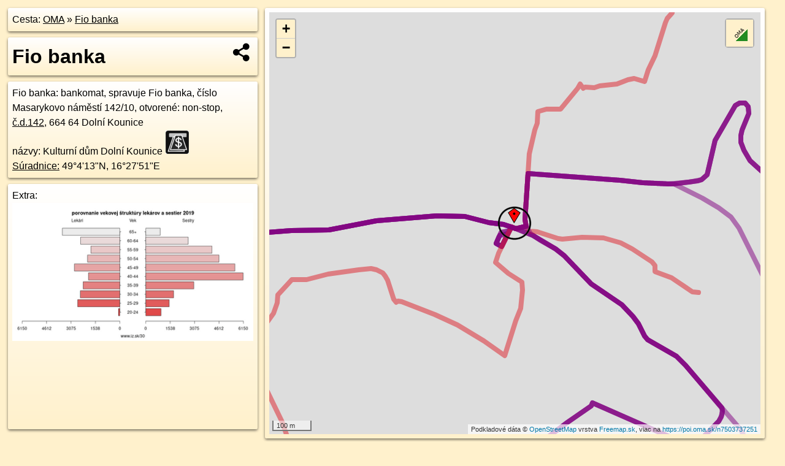

--- FILE ---
content_type: text/html; charset=UTF-8
request_url: https://poi.oma.sk/n7503737251
body_size: 8294
content:
<!DOCTYPE html>
<html lang="sk" dir="ltr">
<head>
	<title>Fio banka - oma.sk</title>
	<meta http-equiv="Content-Type" content="text/html; charset=utf-8">
	<meta name="keywords" content="Fio banka poi, n7503737251, Jihomoravský kraj, jihomravsky-kraj, okres Brno-venkov, okres-brno-venkov, Dolní Kounice, dolni-kounice, Jihovýchod, jihovychod, Česko, cesko, bankomat, bankomat, bankomaty, turistické trasy, cyklotrasy, pohoria Slovenska, cykloatlas, cyklistické trasy, cykloportál, turisticka mapa, oma.sk">
	<meta name="description" content="Fio banka. na OMA.sk, portál o trasách a regiónoch SR.">
	<meta property="og:description" content="Fio banka. na OMA.sk."><meta name="apple-mobile-web-app-title" content="Fio banka - oma.sk"><link rel="canonical" href="https://poi.oma.sk/n7503737251"><meta property="og:url" content="https://poi.oma.sk/n7503737251"><meta property="og:locale" content="sk_SK">
	<meta name="audience" content="All"><link rel="preconnect" href="https://data.oma.sk"><meta name="robots" content="INDEX,FOLLOW"><meta name="revisit-after" content="7 days"><meta name="author" content="OMA.sk"><meta name="rating" content="Safe for Kids">
	<meta name="theme-color" content="#FFF1CC">
	<meta property="og:image" content="https://data.oma.sk/img/bod/poi.oma.sk-n7503737251.jpg"><meta property="twitter:image" content="https://data.oma.sk/img/bod/poi.oma.sk-n7503737251.jpg"><meta property="twitter:card" content="summary_large_image">
	<meta property='place:location:longitude' content='16.464386'>
	<meta property='place:location:latitude' content='49.0704724'><meta property='og:type' content='place'><meta property='og:locality' content='Dolní Kounice'>
	<meta property='og:title' content='Fio banka'>
	<link rel='manifest' href='https://poi.oma.sk/manifest.json'>
	<meta name="viewport" content="width=device-width, initial-scale=1.0, maximum-scale=1, minimum-scale=1, user-scalable=no">
	<style>.box{box-sizing:border-box;height:auto;overflow:hidden;cursor:default;margin:5px;margin-bottom:10px;vertical-align:top;box-shadow:0 2px 4px rgba(0,0,0,0.55);border-radius:3px;padding:7px;position:relative;background:linear-gradient(#fff,#fff1cc);display:block;justify-self:start;grid-template-rows:1fr auto;break-inside:avoid;width:99%}div.expander{max-height:250px;overflow:hidden}div.fixedh{height:333px}.smallprint{font-size:.8em;line-height:120%}#popiselementu,#informacie{min-height:167px;height:400px}#zoznam,.minhei{min-height:167px}#navigacia{overflow:hidden;height:200px}body>.box{float:left}h2,h1{margin-top:.1em;margin-bottom:.2em;line-height:150%;text-decoration:none;min-height:48px}h2 a{text-decoration:none}h3,h4{margin:0;margin-bottom:4px;text-decoration:none}p{margin:0}a,a:hover{color:#000}.box img.foto{padding-left:1%;padding-bottom:1%;width:48%;height:105px;object-fit:none;object-position:center}img{border-style:none;max-width:100%}.erb{width:31%;float:right;margin:1%}.poiz{min-width:50px;height:38px;margin:1px;background-repeat:no-repeat;display:inline-block}.shareicon{background-image:url('https://data.oma.sk/img/share.png');background-size:contain;background-repeat:no-repeat;display:inline-block;min-width:32px;padding-left:3px;height:32px;margin:1px 1px 1px 1px;float:right}body{background-color:#fff1cc;height:98%;width:98%;max-width:2100px;min-width:98%;font-family:Tahoma,Geneva,sans-serif;line-height:150%;color:#000}html{height:100%;width:99%}.atlasimg h3{position:absolute;top:90px;left:20px;background-color:white;padding:2px 5px 2px 5px;z-index:3}.erb .stvorec{position:relative;display:block;padding-bottom:100%}.atlasimg a{position:relative;display:block;padding-bottom:53%}.atlasimg img,.stvorec img{position:absolute;top:0;left:0;width:100%;height:auto}div.smallmap,.poimap{width:100%;height:100%}.mapafull #omask{height:100%}@media all and (max-width:840px){body,.smallprint ul{line-height:230%}a.poiz{margin:5px}}@media all and (max-width:500px){.mapafull{width:89%;height:70%}.nemapafull,.fullw{width:89%}.atlasimg{height:100px;overflow:hidden}.atlasimg h3{top:70px;left:20px}}@media all and (min-width:501px) and (max-width:840px){.mapafull{width:92%;height:70%}.nemapafull,.fullw{width:92%}.atlasimg h3{top:75px;left:20px}.atlasimg{height:120px;overflow:hidden}}@media all and (min-width:840px) and (max-width:1000px){.nemapafull{width:30%}.mapafull{width:61%}}@media all and (min-width:1001px) and (max-width:1400px){.nemapafull{width:23%}.mapafull{width:73%}}@media all and (min-width:1401px) and (max-width:1850px){.nemapafull{width:18%}.mapafull{width:77%}}@media all and (min-width:1851px){.nemapafull{width:15%}.mapafull{width:81%}}@media all and (min-width:840px){.fullw{width:98%}.mapafull{height:95%}}.brickcontent{column-gap:10px;margin-top:5px;margin-bottom:10px}@media all and (max-width:1000px){.rightmap,.leftbox{width:100%}.rightmap{height:500px}}@media all and (min-width:1001px){.topbox{display:grid;width:100%;gap:7px;padding-bottom:7px}.rightmap{height:100%}}@media all and (max-width:500px){.brickcontent{column-count:1}}@media all and (min-width:501px) and (max-width:1000px){.brickcontent,.leftbox{column-count:2}.topbox{grid-template-columns:1fr 1fr}.leftbox .biggerbox{column-span:all}}@media all and (min-width:1401px){.leftbox{column-count:2}.leftbox .biggerbox{column-span:all}}@media all and (min-width:1001px) and (max-width:1400px){.brickcontent{column-count:3}.topbox{grid-template-columns:1fr 2fr}}@media all and (min-width:1401px) and (max-width:1850px){.brickcontent{column-count:4}.topbox{grid-template-columns:2fr 2fr}}@media all and (min-width:1851px){.brickcontent{column-count:5}.topbox{grid-template-columns:2fr 3fr}}h3.expand{width:100%}span.right{font-weight:bold;font-size:1.2em;text-align:right;position:absolute;right:5px}.headerclickable{cursor:pointer}#tooltip{min-height:2.7em}span.r2{min-height:2em}.bottom{position:absolute;bottom:0;height:auto;background:white}.blue{background:#8acde3;opacity:.9;font-size:18px;font-weight:bold}ul,ol{margin-top:0;margin-bottom:0;padding-left:20px}ol{padding-left:3em}ul{list-style-type:circle}img.foto-bigger,img.pocasie-img{width:100%}.twtr-tweet-text{font-size:125%}div.box>form>input.search,div.box>input.search,#redir{width:98%;margin:4px;padding:4px;border:#000 1px solid;border-radius:3px;padding-right:0;padding-left:0;margin-top:4px;margin-bottom:4px;background-color:#fff1cc;color:#000;font-weight:bold}#navigacia path{fill:#fff1cc;stroke:#000;stroke-width:2px}#navigacia path:hover{fill:#fff}tr:nth-child(even){background:#fff1cc}tr:nth-child(odd){background:#fff}iframe{scrolling:no;frameborder:0;border:0;overflow:hidden;width:100%;height:400px}a,button{touch-action:manipulation}</style>
	<link rel="apple-touch-icon" type="image/png" href="https://data.oma.sk/img/t/180/logo.png" sizes="180x180">
	<link rel="icon" type="image/png" href="https://data.oma.sk/img/t/96/logo.png" sizes="96x96"><link rel="icon" type="image/png" href="https://data.oma.sk/img/t/192/logo.png" sizes="192x192"><link rel="icon" type="image/png" href="https://data.oma.sk/img/t/512/logo.png" sizes="512x512">
	<meta name="msapplication-TileImage" content="https://data.oma.sk/img/t/144/logo.png"><link rel="shortcut icon" href="https://poi.oma.sk/favicon.ico"><link rel="icon" type="image/svg+xml" href="https://data.oma.sk/img/t/512/logo.svg">
	<meta name="msapplication-config" content="https://www.oma.sk/browserconfig.xml"><meta name="msapplication-TileColor" content="#FFF1CC">
	<meta property="article:author" content="https://www.facebook.com/wwwOMAsk/"><meta name="twitter:site" content="@wwwOMAsk">
</head>
<body>
<div class='topbox'>
 <div class='leftbox'>
<p class='box biggerbox'>Cesta: <a href='https://www.oma.sk'>OMA</a> &raquo; <a href='https://poi.oma.sk/n7503737251'>Fio banka</a></p>
<h1 class='box biggerbox'>Fio banka</h1>
 <div class='box vcard'><span class='fn'>Fio banka</span>: bankomat, spravuje Fio banka, číslo Masarykovo náměstí 142/10, otvorené: non-stop, <div class="adr"><a class="street-address" href="https://dolni-kounice.oma.sk/c/142">č.d.<span class="supisne">142</span></a>, <span class="postal-code">664 64</span> <span class="locality">Dolní Kounice</span></div>názvy: Kulturní dům Dolní Kounice <span class="ikony-right"><a  class='poiz ik-bankomat' href='https://www.oma.sk/sluzby/bankomat' title='bankomat na Slovensku'></a> <a  href='https://www.oma.sk/' title=' na Slovensku'></a> </span><div class='geo'><a href='https://www.freemap.sk/?map=15/49.0704724/16.464386&layers=X&tool=route-planner&points=49.0704724/16.464386,&transport=foot' title='choď na freemap.sk' target='_BLANK' rel='noopener'>Súradnice:</a> <span class='latitude' title='49.0704724'>49&deg;4'13"N</span>, <span class='longitude' title='16.464386'>16&deg;27'51"E</span></div></div><div class='box' id='popiselementu'><span class='lazy' data-loader='ajax' data-src='/js/rek.php?osm_id=7503737251'></span></div></div>
<div class='box rightmap'><div class='poimap smallmap' id='omask' data-lat='49.0704724' data-lon='16.464386'></div></div>
</div><div class='brickcontent'>
<div class="box"><a href="https://jihovychod.oma.sk">Jihovýchod</a> &raquo; <a href="https://jihomravsky-kraj.oma.sk">Jihomoravský kraj</a> &raquo; <a href="https://okres-brno-venkov.oma.sk">okres Brno-venkov</a> &raquo; <a href="https://dolni-kounice.oma.sk">Dolní Kounice</a></div><div class='box markers'><h3>Obchod</h3><a href="https://poi.oma.sk/n9704088135" id="n9704088135a1" data-lon="16.4643393" data-lat="49.0702244" title=" vzdialené 28&nbsp;m, smer južne 191&deg;" data-ikona="barierove">Flajšingr</a> <span class='clickable' title=' vzdialené 28&nbsp;m, smer južne 191&deg;'> &curren;</span>, <a href="https://poi.oma.sk/w1290093388" id="w1290093388a1" data-lon="16.464644643610825" data-lat="49.07069937657085" title=" vzdialené 32&nbsp;m, smer severovýchodne 49&deg;" data-ikona="kiosk">predaj lístkov</a> <span class='clickable' title=' vzdialené 32&nbsp;m, smer severovýchodne 49&deg;'> &curren;</span>, <a href="https://poi.oma.sk/n2806464981" id="n2806464981a1" data-lon="16.464436" data-lat="49.0701767" title=" vzdialené 33&nbsp;m, smer južne 170&deg;">nábytok</a> <span class='clickable' title=' vzdialené 33&nbsp;m, smer južne 170&deg;'> &curren;</span>, <a href="https://poi.oma.sk/n2806438452" id="n2806438452a1" data-lon="16.4653597" data-lat="49.07037" title=" vzdialené 72&nbsp;m, smer východne 96&deg;" data-ikona="oblecenie">Obuv, galanterie</a> <span class='clickable' title=' vzdialené 72&nbsp;m, smer východne 96&deg;'> &curren;</span>, <a href="https://poi.oma.sk/n2806300869" id="n2806300869a1" data-lon="16.4654716" data-lat="49.0703085" title=" vzdialené 81&nbsp;m, smer východne 99&deg;" data-ikona="optika">Optický salon</a> <span class='clickable' title=' vzdialené 81&nbsp;m, smer východne 99&deg;'> &curren;</span>, <a href="https://poi.oma.sk/n2806470146" id="n2806470146a1" data-lon="16.4652578" data-lat="49.0699043" title=" vzdialené 90&nbsp;m, smer východo-juhovýchodne 123&deg;" data-ikona="drogeria">drogéria</a> <span class='clickable' title=' vzdialené 90&nbsp;m, smer východo-juhovýchodne 123&deg;'> &curren;</span>, <a href="https://poi.oma.sk/n9704088133" id="n9704088133a1" data-lon="16.4655772" data-lat="49.0702718" title=" vzdialené 90&nbsp;m, smer východne 100&deg;" data-ikona="barierove">Kovář</a> <span class='clickable' title=' vzdialené 90&nbsp;m, smer východne 100&deg;'> &curren;</span>, <a href="https://poi.oma.sk/n11963343998" id="n11963343998a1" data-lon="16.4653568" data-lat="49.0699242" title=" vzdialené 94&nbsp;m, smer východo-juhovýchodne 119&deg;" data-ikona="kvetiny">kvetinárstvo</a> <span class='clickable' title=' vzdialené 94&nbsp;m, smer východo-juhovýchodne 119&deg;'> &curren;</span>, <a href="https://poi.oma.sk/n9704088132" id="n9704088132a1" data-lon="16.4659191" data-lat="49.0702301" title=" vzdialené 115&nbsp;m, smer východne 99&deg;" data-ikona="potraviny">Brněnka</a> <span class='clickable' title=' vzdialené 115&nbsp;m, smer východne 99&deg;'> &curren;</span>, <a href="https://poi.oma.sk/n2806477842" id="n2806477842a1" data-lon="16.4657648" data-lat="49.0695902" title=" vzdialené 141&nbsp;m, smer východo-juhovýchodne 123&deg;" data-ikona="potraviny">Flop</a> <span class='clickable' title=' vzdialené 141&nbsp;m, smer východo-juhovýchodne 123&deg;'> &curren;</span>, <a href="https://poi.oma.sk/n2806479420" id="n2806479420a1" data-lon="16.4661027" data-lat="49.0695216" title=" vzdialené 164&nbsp;m, smer východo-juhovýchodne 119&deg;">Móda Chic</a> <span class='clickable' title=' vzdialené 164&nbsp;m, smer východo-juhovýchodne 119&deg;'> &curren;</span>, <a href="https://poi.oma.sk/n2806480936" id="n2806480936a1" data-lon="16.4662485" data-lat="49.0694719" title=" vzdialené 176&nbsp;m, smer východo-juhovýchodne 118&deg;" data-ikona="cukraren">U Dvořáků</a> <span class='clickable' title=' vzdialené 176&nbsp;m, smer východo-juhovýchodne 118&deg;'> &curren;</span>, <a href="https://poi.oma.sk/n2806483482" id="n2806483482a1" data-lon="16.4663177" data-lat="49.0694357" title=" vzdialené 182&nbsp;m, smer východo-juhovýchodne 118&deg;" data-ikona="hracky">hračkárstvo</a> <span class='clickable' title=' vzdialené 182&nbsp;m, smer východo-juhovýchodne 118&deg;'> &curren;</span>, <a href="https://poi.oma.sk/n13417866046" id="n13417866046a1" data-lon="16.4668741" data-lat="49.0702564" title=" vzdialené 183&nbsp;m, smer východne 95&deg;" data-ikona="potraviny">Na schůzce</a> <span class='clickable' title=' vzdialené 183&nbsp;m, smer východne 95&deg;'> &curren;</span>, <a href="https://poi.oma.sk/n12434387641" id="n12434387641a1" data-lon="16.4664064" data-lat="49.0693778" title=" vzdialené 191&nbsp;m, smer východo-juhovýchodne 118&deg;" data-ikona="kadernictvo">Barber shop</a> <span class='clickable' title=' vzdialené 191&nbsp;m, smer východo-juhovýchodne 118&deg;'> &curren;</span>, <a href="https://poi.oma.sk/n2806490634" id="n2806490634a1" data-lon="16.4665413" data-lat="49.0692142" title=" vzdialené 211&nbsp;m, smer východo-juhovýchodne 120&deg;">Čipera a syn</a> <span class='clickable' title=' vzdialené 211&nbsp;m, smer východo-juhovýchodne 120&deg;'> &curren;</span>, <a href="https://poi.oma.sk/n2806415594" id="n2806415594a1" data-lon="16.4646239" data-lat="49.0724143" title=" vzdialené 217&nbsp;m, smer severne 7&deg;" data-ikona="kadernictvo">kaderníctvo</a> <span class='clickable' title=' vzdialené 217&nbsp;m, smer severne 7&deg;'> &curren;</span>, <a href="https://poi.oma.sk/n2806440473" id="n2806440473a1" data-lon="16.4666504" data-lat="49.0691723" title=" vzdialené 220&nbsp;m, smer východo-juhovýchodne 120&deg;" data-ikona="kadernictvo">style</a> <span class='clickable' title=' vzdialené 220&nbsp;m, smer východo-juhovýchodne 120&deg;'> &curren;</span></div>
<div class='box markers'><h3>Ubytovanie</h3><a href="https://poi.oma.sk/n3653199174" id="n3653199174a2" data-lon="16.4648406" data-lat="49.0699922" title=" vzdialené 63&nbsp;m, smer juhovýchodne 137&deg;" data-ikona="hotel">Kounický dvůr</a> <span class='clickable' title=' vzdialené 63&nbsp;m, smer juhovýchodne 137&deg;'> &curren;</span>, <a href="https://poi.oma.sk/n8898757394" id="n8898757394a2" data-lon="16.464995" data-lat="49.0718143" title=" vzdialené 156&nbsp;m, smer sever-severovýchodne 24&deg;" data-ikona="hotel">Princ</a> <span class='clickable' title=' vzdialené 156&nbsp;m, smer sever-severovýchodne 24&deg;'> &curren;</span></div>
<div class='box markers'><h3>Stravovanie</h3><a href="https://poi.oma.sk/n3653199175" id="n3653199175a3" data-lon="16.4648475" data-lat="49.0700857" title=" vzdialené 55&nbsp;m, smer juhovýchodne 130&deg;" data-ikona="restauracia">Kounický dvůr</a> <span class='clickable' title=' vzdialené 55&nbsp;m, smer juhovýchodne 130&deg;'> &curren;</span>, <a href="https://poi.oma.sk/n3578093559" id="n3578093559a3" data-lon="16.4658003" data-lat="49.0700536" title=" vzdialené 113&nbsp;m, smer východo-juhovýchodne 106&deg;" data-ikona="pitna-voda">pitná voda</a> <span class='clickable' title=' vzdialené 113&nbsp;m, smer východo-juhovýchodne 106&deg;'> &curren;</span>, <a href="https://poi.oma.sk/n9704088129" id="n9704088129a3" data-lon="16.464724" data-lat="49.0720821" title=" vzdialené 181&nbsp;m, smer sever-severovýchodne 12&deg;" data-ikona="bezbarierove">U Ježků</a> <span class='clickable' title=' vzdialené 181&nbsp;m, smer sever-severovýchodne 12&deg;'> &curren;</span>, <a href="https://poi.oma.sk/n8898757395" id="n8898757395a3" data-lon="16.4645588" data-lat="49.0726166" title=" vzdialené 239&nbsp;m, smer severne 5&deg;" data-ikona="restauracia">U šedého vlka</a> <span class='clickable' title=' vzdialené 239&nbsp;m, smer severne 5&deg;'> &curren;</span></div>
<div class='box markers'><h3>Turistika</h3><a href="https://poi.oma.sk/n1363623303" id="n1363623303a4" data-lon="16.4646464" data-lat="49.0705067" title=" vzdialené 19&nbsp;m, smer východne 82&deg;" data-ikona="informacie">Dolní Kounice</a> <span class='clickable' title=' vzdialené 19&nbsp;m, smer východne 82&deg;'> &curren;</span>, <a href="https://poi.oma.sk/n12575003572" id="n12575003572a4" data-lon="16.4646509" data-lat="49.0705471" title=" vzdialené 21&nbsp;m, smer východo-severovýchodne 74&deg;" data-ikona="informacie">Dolní Kounice</a> <span class='clickable' title=' vzdialené 21&nbsp;m, smer východo-severovýchodne 74&deg;'> &curren;</span>, <a href="https://poi.oma.sk/n12211940799" id="n12211940799a4" data-lon="16.4639821" data-lat="49.0703508" title=" vzdialené 32&nbsp;m, smer západo-juhozápadne 253&deg;" data-ikona="atrakcia">vinařský lis</a> <span class='clickable' title=' vzdialené 32&nbsp;m, smer západo-juhozápadne 253&deg;'> &curren;</span>, <a href="https://poi.oma.sk/n3653192502" id="n3653192502a4" data-lon="16.4648968" data-lat="49.0703816" title=" vzdialené 39&nbsp;m, smer východne 100&deg;" data-ikona="bod">Dolní Kounice (náměstí)</a> <span class='clickable' title=' vzdialené 39&nbsp;m, smer východne 100&deg;'> &curren;</span>, <a href="https://poi.oma.sk/n2864743902" id="n2864743902a4" data-lon="16.4634905" data-lat="49.0700833" title=" vzdialené 78&nbsp;m, smer západo-juhozápadne 247&deg;" data-ikona="informacie">Dolní Kounice Židovská čtvrť</a> <span class='clickable' title=' vzdialené 78&nbsp;m, smer západo-juhozápadne 247&deg;'> &curren;</span>, <a href="https://poi.oma.sk/n11963343999" id="n11963343999a4" data-lon="16.4656277" data-lat="49.0697925" title=" vzdialené 118&nbsp;m, smer východo-juhovýchodne 119&deg;" data-ikona="informacie">turistické informační centrum</a> <span class='clickable' title=' vzdialené 118&nbsp;m, smer východo-juhovýchodne 119&deg;'> &curren;</span></div>
<div class='box markers'><h3>Voľný čas</h3><a href="https://poi.oma.sk/n9704088134" id="n9704088134a5" data-lon="16.4645331" data-lat="49.0702153" title=" vzdialené 31&nbsp;m, smer juho-juhovýchodne 150&deg;" data-ikona="cyklostojan">miesto na uviazanie psov</a> <span class='clickable' title=' vzdialené 31&nbsp;m, smer juho-juhovýchodne 150&deg;'> &curren;</span>, <a href="https://poi.oma.sk/w87132404" id="w87132404a5" data-lon="16.463626193148382" data-lat="49.069941796540625" title=" vzdialené 81&nbsp;m, smer juhozápadne 235&deg;" data-ikona="galeria">Synagoga Dolní Kounice</a> <span class='clickable' title=' vzdialené 81&nbsp;m, smer juhozápadne 235&deg;'> &curren;</span>, <a href="https://poi.oma.sk/n9704088131" id="n9704088131a5" data-lon="16.4660054" data-lat="49.0702328" title=" vzdialené 121&nbsp;m, smer východne 98&deg;" data-ikona="cyklostojan">miesto na uviazanie psov</a> <span class='clickable' title=' vzdialené 121&nbsp;m, smer východne 98&deg;'> &curren;</span>, <a href="https://poi.oma.sk/n8238235213" id="n8238235213a5" data-lon="16.4667752" data-lat="49.0702224" title=" vzdialené 177&nbsp;m, smer východne 96&deg;" data-ikona="kniznica">Městská knihovna</a> <span class='clickable' title=' vzdialené 177&nbsp;m, smer východne 96&deg;'> &curren;</span>, <a href="https://poi.oma.sk/w890858048" id="w890858048a5" data-lon="16.464878522500673" data-lat="49.07277480286455" title=" vzdialené 259&nbsp;m, smer sever-severovýchodne 12&deg;" data-ikona="park">park</a> <span class='clickable' title=' vzdialené 259&nbsp;m, smer sever-severovýchodne 12&deg;'> &curren;</span></div>
<div class='box markers'><h3>Služby</h3><a href="https://poi.oma.sk/n3866747589" id="n3866747589a6" data-lon="16.4644545" data-lat="49.0706097" title=" vzdialené 16&nbsp;m, smer sever-severovýchodne 27&deg;" data-ikona="posta">Dolní Kounice</a> <span class='clickable' title=' vzdialené 16&nbsp;m, smer sever-severovýchodne 27&deg;'> &curren;</span>, <a href="https://poi.oma.sk/n11961506669" id="n11961506669a6" data-lon="16.4646415" data-lat="49.0705908" title=" vzdialené 23&nbsp;m, smer východo-severovýchodne 65&deg;" data-ikona="barierove">toaleta</a> <span class='clickable' title=' vzdialené 23&nbsp;m, smer východo-severovýchodne 65&deg;'> &curren;</span>, <a href="https://poi.oma.sk/n12211940747" id="n12211940747a6" data-lon="16.4652868" data-lat="49.0701733" title=" vzdialené 74&nbsp;m, smer východo-juhovýchodne 108&deg;">kôš</a> <span class='clickable' title=' vzdialené 74&nbsp;m, smer východo-juhovýchodne 108&deg;'> &curren;</span>, <a href="https://poi.oma.sk/n12211940738" id="n12211940738a6" data-lon="16.4657616" data-lat="49.0700336" title=" vzdialené 112&nbsp;m, smer východo-juhovýchodne 108&deg;">kôš</a> <span class='clickable' title=' vzdialené 112&nbsp;m, smer východo-juhovýchodne 108&deg;'> &curren;</span>, <a href="https://poi.oma.sk/w129781171" id="w129781171a6" data-lon="16.465573925833926" data-lat="49.06976397978427" title=" vzdialené 117&nbsp;m, smer východo-juhovýchodne 121&deg;" data-ikona="radnica">Městský úřad Dolní Kounice</a> <span class='clickable' title=' vzdialené 117&nbsp;m, smer východo-juhovýchodne 121&deg;'> &curren;</span>, <a href="https://poi.oma.sk/n13417560033" id="n13417560033a6" data-lon="16.4650476" data-lat="49.0715385" title=" vzdialené 128&nbsp;m, smer sever-severovýchodne 32&deg;">kôš</a> <span class='clickable' title=' vzdialené 128&nbsp;m, smer sever-severovýchodne 32&deg;'> &curren;</span>, <a href="https://poi.oma.sk/n13417560032" id="n13417560032a6" data-lon="16.4653938" data-lat="49.0714482" title=" vzdialené 131&nbsp;m, smer severovýchodne 46&deg;">kôš</a> <span class='clickable' title=' vzdialené 131&nbsp;m, smer severovýchodne 46&deg;'> &curren;</span>, <a href="https://poi.oma.sk/n12037254045" id="n12037254045a6" data-lon="16.4654579" data-lat="49.0694803" title=" vzdialené 135&nbsp;m, smer juhovýchodne 133&deg;" data-ikona="hasici">hasiči</a> <span class='clickable' title=' vzdialené 135&nbsp;m, smer juhovýchodne 133&deg;'> &curren;</span>, <a href="https://poi.oma.sk/n2806297960" id="n2806297960a6" data-lon="16.4662384" data-lat="49.0702519" title=" vzdialené 138&nbsp;m, smer východne 97&deg;">Římskokatolická farnost</a> <span class='clickable' title=' vzdialené 138&nbsp;m, smer východne 97&deg;'> &curren;</span>, <a href="https://poi.oma.sk/n12211940725" id="n12211940725a6" data-lon="16.4662095" data-lat="49.0698073" title=" vzdialené 152&nbsp;m, smer východo-juhovýchodne 110&deg;">kôš</a> <span class='clickable' title=' vzdialené 152&nbsp;m, smer východo-juhovýchodne 110&deg;'> &curren;</span>, <a href="https://poi.oma.sk/n12211940724" id="n12211940724a6" data-lon="16.4663604" data-lat="49.0698917" title=" vzdialené 158&nbsp;m, smer východo-juhovýchodne 106&deg;">kôš</a> <span class='clickable' title=' vzdialené 158&nbsp;m, smer východo-juhovýchodne 106&deg;'> &curren;</span></div>
<div class='box markers'><h3>Doprava</h3><a href="https://poi.oma.sk/w1290093388" id="w1290093388a7" data-lon="16.464644643610825" data-lat="49.07069937657085" title=" vzdialené 32&nbsp;m, smer severovýchodne 49&deg;" data-ikona="kiosk">predaj lístkov</a> <span class='clickable' title=' vzdialené 32&nbsp;m, smer severovýchodne 49&deg;'> &curren;</span>, <a href="https://poi.oma.sk/n12334680989" id="n12334680989a7" data-lon="16.4639953" data-lat="49.0702345" title=" vzdialené 39&nbsp;m, smer západo-juhozápadne 239&deg;" data-ikona="zastavka">Dolní Kounice, Masarykovo náměstí</a> <span class='clickable' title=' vzdialené 39&nbsp;m, smer západo-juhozápadne 239&deg;'> &curren;</span>, <a href="https://poi.oma.sk/w87132407" id="w87132407a7" data-lon="16.463968169666696" data-lat="49.07022265877399" title=" vzdialené 41&nbsp;m, smer západo-juhozápadne 239&deg;" data-ikona="stanica">Dolní Kounice, Masarykovo náměstí</a> <span class='clickable' title=' vzdialené 41&nbsp;m, smer západo-juhozápadne 239&deg;'> &curren;</span></div>
<div class='box markers'><h3>Auto</h3><a href="https://poi.oma.sk/w948831508" id="w948831508a8" data-lon="16.463912415936484" data-lat="49.07007740814475" title=" vzdialené 56&nbsp;m, smer juhozápadne 230&deg;" data-ikona="parkovisko">parkovisko</a> <span class='clickable' title=' vzdialené 56&nbsp;m, smer juhozápadne 230&deg;'> &curren;</span></div>
<div class='box markers'><h3>Zdravotníctvo</h3><a href="https://poi.oma.sk/n2806468963" id="n2806468963a9" data-lon="16.4650391" data-lat="49.0699607" title=" vzdialené 74&nbsp;m, smer juhovýchodne 128&deg;">zdravotní středisko</a> <span class='clickable' title=' vzdialené 74&nbsp;m, smer juhovýchodne 128&deg;'> &curren;</span>, <a href="https://poi.oma.sk/n2806507936" id="n2806507936a9" data-lon="16.4652108" data-lat="49.069608" title=" vzdialené 113&nbsp;m, smer juhovýchodne 136&deg;" data-ikona="lekaren">lekáreň</a> <span class='clickable' title=' vzdialené 113&nbsp;m, smer juhovýchodne 136&deg;'> &curren;</span></div>
<div class='box markers'><h3>Duchovno</h3><a href="https://poi.oma.sk/w57819626" id="w57819626a10" data-lon="16.46659858379273" data-lat="49.06964928878149" title=" vzdialené 186&nbsp;m, smer východo-juhovýchodne 110&deg;" data-ikona="kostol">sv. Petr a Pavel</a> <span class='clickable' title=' vzdialené 186&nbsp;m, smer východo-juhovýchodne 110&deg;'> &curren;</span>, <a href="https://poi.oma.sk/w280162119" id="w280162119a10" data-lon="16.462516982882544" data-lat="49.06861255424018" title=" vzdialené 248&nbsp;m, smer juhozápadne 225&deg;">Židovský hřbitov Dolní Kounice</a> <span class='clickable' title=' vzdialené 248&nbsp;m, smer juhozápadne 225&deg;'> &curren;</span>, <a href="https://poi.oma.sk/w129781159" id="w129781159a10" data-lon="16.46502745" data-lat="49.07278074999999" title=" vzdialené 261&nbsp;m, smer sever-severovýchodne 16&deg;" data-ikona="kostol">sv. Jan Křtitel</a> <span class='clickable' title=' vzdialené 261&nbsp;m, smer sever-severovýchodne 16&deg;'> &curren;</span></div>
<div class='box markers'><h3>Pamiatky</h3><a href="https://poi.oma.sk/n3578093566" id="n3578093566a11" data-lon="16.4655514" data-lat="49.0701086" title=" vzdialené 94&nbsp;m, smer východo-juhovýchodne 107&deg;" data-ikona="fontana">fontána</a> <span class='clickable' title=' vzdialené 94&nbsp;m, smer východo-juhovýchodne 107&deg;'> &curren;</span>, <a href="https://poi.oma.sk/n13417560024" id="n13417560024a11" data-lon="16.4653194" data-lat="49.0715094" title=" vzdialené 134&nbsp;m, smer severovýchodne 42&deg;" data-ikona="pamatnik">Jan Hus</a> <span class='clickable' title=' vzdialené 134&nbsp;m, smer severovýchodne 42&deg;'> &curren;</span>, <a href="https://poi.oma.sk/n7703362066" id="n7703362066a11" data-lon="16.4661" data-lat="49.0699932" title=" vzdialené 136&nbsp;m, smer východo-juhovýchodne 106&deg;">socha</a> <span class='clickable' title=' vzdialené 136&nbsp;m, smer východo-juhovýchodne 106&deg;'> &curren;</span>, <a href="https://poi.oma.sk/n7703362065" id="n7703362065a11" data-lon="16.4667287" data-lat="49.0701984" title=" vzdialené 174&nbsp;m, smer východne 97&deg;" data-ikona="pamatnik">jaroslav Skryja</a> <span class='clickable' title=' vzdialené 174&nbsp;m, smer východne 97&deg;'> &curren;</span></div>
<div class='box markers'><h3>Bicykel</h3><a href="https://poi.oma.sk/n9704088134" id="n9704088134a12" data-lon="16.4645331" data-lat="49.0702153" title=" vzdialené 31&nbsp;m, smer juho-juhovýchodne 150&deg;" data-ikona="cyklostojan">miesto na uviazanie psov</a> <span class='clickable' title=' vzdialené 31&nbsp;m, smer juho-juhovýchodne 150&deg;'> &curren;</span>, <a href="https://poi.oma.sk/n9704088131" id="n9704088131a12" data-lon="16.4660054" data-lat="49.0702328" title=" vzdialené 121&nbsp;m, smer východne 98&deg;" data-ikona="cyklostojan">miesto na uviazanie psov</a> <span class='clickable' title=' vzdialené 121&nbsp;m, smer východne 98&deg;'> &curren;</span></div>
<div class='box markers'><h3>Prístupnosť</h3><a href="https://poi.oma.sk/n3866747589" id="n3866747589a13" data-lon="16.4644545" data-lat="49.0706097" title=" vzdialené 16&nbsp;m, smer sever-severovýchodne 27&deg;" data-ikona="posta">Dolní Kounice</a> <span class='clickable' title=' vzdialené 16&nbsp;m, smer sever-severovýchodne 27&deg;'> &curren;</span>, <a href="https://poi.oma.sk/n11961506669" id="n11961506669a13" data-lon="16.4646415" data-lat="49.0705908" title=" vzdialené 23&nbsp;m, smer východo-severovýchodne 65&deg;" data-ikona="barierove">toaleta</a> <span class='clickable' title=' vzdialené 23&nbsp;m, smer východo-severovýchodne 65&deg;'> &curren;</span>, <a href="https://poi.oma.sk/n9704088135" id="n9704088135a13" data-lon="16.4643393" data-lat="49.0702244" title=" vzdialené 28&nbsp;m, smer južne 191&deg;" data-ikona="barierove">Flajšingr</a> <span class='clickable' title=' vzdialené 28&nbsp;m, smer južne 191&deg;'> &curren;</span>, <a href="https://poi.oma.sk/n9704088133" id="n9704088133a13" data-lon="16.4655772" data-lat="49.0702718" title=" vzdialené 90&nbsp;m, smer východne 100&deg;" data-ikona="barierove">Kovář</a> <span class='clickable' title=' vzdialené 90&nbsp;m, smer východne 100&deg;'> &curren;</span>, <a href="https://poi.oma.sk/n9704088129" id="n9704088129a13" data-lon="16.464724" data-lat="49.0720821" title=" vzdialené 181&nbsp;m, smer sever-severovýchodne 12&deg;" data-ikona="bezbarierove">U Ježků</a> <span class='clickable' title=' vzdialené 181&nbsp;m, smer sever-severovýchodne 12&deg;'> &curren;</span></div>
<div class='box markers'><h3>Zastávky v okolí</h3><a href="https://poi.oma.sk/n12334680989" id="n12334680989a14" data-lon="16.4639953" data-lat="49.0702345" title=" vzdialené 39&nbsp;m, smer západo-juhozápadne 239&deg;" data-ikona="zastavka">Dolní Kounice, Masarykovo náměstí</a> <span class='clickable' title=' vzdialené 39&nbsp;m, smer západo-juhozápadne 239&deg;'> &curren;</span>, <a href="https://poi.oma.sk/w87132407" id="w87132407a14" data-lon="16.463968169666696" data-lat="49.07022265877399" title=" vzdialené 41&nbsp;m, smer západo-juhozápadne 239&deg;" data-ikona="stanica">Dolní Kounice, Masarykovo náměstí</a> <span class='clickable' title=' vzdialené 41&nbsp;m, smer západo-juhozápadne 239&deg;'> &curren;</span>, <a href="https://poi.oma.sk/n11212846247" id="n11212846247a14" data-lon="16.4690369" data-lat="49.0714244" title=" vzdialené 356&nbsp;m, smer východo-severovýchodne 78&deg;" data-ikona="zastavka">Dolní Kounice, Rybárna</a> <span class='clickable' title=' vzdialené 356&nbsp;m, smer východo-severovýchodne 78&deg;'> &curren;</span>, <a href="https://poi.oma.sk/n8279808316" id="n8279808316a14" data-lon="16.4692029" data-lat="49.0713369" title=" vzdialené 365&nbsp;m, smer východne 80&deg;" data-ikona="zastavka">Dolní Kounice, Rybárna</a> <span class='clickable' title=' vzdialené 365&nbsp;m, smer východne 80&deg;'> &curren;</span>, <a href="https://poi.oma.sk/n11962347720" id="n11962347720a14" data-lon="16.4680681" data-lat="49.0660381" title=" vzdialené 562&nbsp;m, smer juhovýchodne 140&deg;" data-ikona="zastavka">Dolní Kounice, Trboušanská</a> <span class='clickable' title=' vzdialené 562&nbsp;m, smer juhovýchodne 140&deg;'> &curren;</span>, <a href="https://poi.oma.sk/n11962347719" id="n11962347719a14" data-lon="16.4682676" data-lat="49.0660563" title=" vzdialené 567&nbsp;m, smer juhovýchodne 139&deg;" data-ikona="zastavka">Dolní Kounice, Trboušanská</a> <span class='clickable' title=' vzdialené 567&nbsp;m, smer juhovýchodne 139&deg;'> &curren;</span>, <a href="https://poi.oma.sk/n11962355762" id="n11962355762a14" data-lon="16.45638" data-lat="49.0702612" title=" vzdialené 585&nbsp;m, smer západne 268&deg;" data-ikona="zastavka">Dolní Kounice, Skalní</a> <span class='clickable' title=' vzdialené 585&nbsp;m, smer západne 268&deg;'> &curren;</span>, <a href="https://poi.oma.sk/n11962355761" id="n11962355761a14" data-lon="16.4563748" data-lat="49.0703232" title=" vzdialené 586&nbsp;m, smer západne 269&deg;" data-ikona="zastavka">Dolní Kounice, Skalní</a> <span class='clickable' title=' vzdialené 586&nbsp;m, smer západne 269&deg;'> &curren;</span></div>
<div class='box trasy'><h3>MHD v okolí</h3><a href="https://mhd.oma.sk/-451371" id="-451371" data-lon="16.464007116553" data-lat="49.07044165403" data-color="" title=" vzdialené 5&nbsp;m">Bus 154: Židlochovice - >  Ivančice</a> <span class='clickable' title=' vzdialené 5&nbsp;m'> &curren;</span>, <a href="https://mhd.oma.sk/-18275299" id="-18275299" data-lon="16.464007116553" data-lat="49.07044165403" data-color="" title=" vzdialené 5&nbsp;m">Bus 154: Dolní Kounice - >  Ivančice</a> <span class='clickable' title=' vzdialené 5&nbsp;m'> &curren;</span>, <a href="https://mhd.oma.sk/-451373" id="-451373" data-lon="16.464012501071" data-lat="49.070283073315" data-color="" title=" vzdialené 13&nbsp;m, smer severne 0&deg;">Bus 512: Modřice - >  Malešovice</a> <span class='clickable' title=' vzdialené 13&nbsp;m, smer severne 0&deg;'> &curren;</span>, <a href="https://mhd.oma.sk/-18152174" id="-18152174" data-lon="16.464012501071" data-lat="49.070283073315" data-color="" title=" vzdialené 13&nbsp;m, smer severne 0&deg;">Bus 512: Malešovice - >  Modřice</a> <span class='clickable' title=' vzdialené 13&nbsp;m, smer severne 0&deg;'> &curren;</span></div>
<div id='toposcope' class='box'></div>
<div class='box trasy'><h3>Turistika v okolí</h3><a href="https://turistika.oma.sk/-5371411" id="-5371411" data-lon="16.4647993" data-lat="49.0704058" data-color="" title=" vzdialené 58&nbsp;m, smer severne 0&deg;">[Č] odb. klášter Rosa Coeli</a> <span class='clickable' title=' vzdialené 58&nbsp;m, smer severne 0&deg;'> &curren;</span>, <a href="https://turistika.oma.sk/-1295879" id="-1295879" data-lon="16.464177558649" data-lat="49.070264831479" data-color="" title=" vzdialené 18&nbsp;m, smer severne 0&deg;">[Č] Okružní trasa (Ivančice - Mor. Bránice - Dolní Kounice)</a> <span class='clickable' title=' vzdialené 18&nbsp;m, smer severne 0&deg;'> &curren;</span></div>
<div class='box trasy'><h3>Cyklotrasy v okolí</h3><a href="https://cyklotrasa.oma.sk/-175291" id="-175291" data-lon="16.464007116553" data-lat="49.07044165403" data-color="" title=" vzdialené 5&nbsp;m">Veverská Bítýška - Rosice - Pohořelice</a> <span class='clickable' title=' vzdialené 5&nbsp;m'> &curren;</span>, <a href="https://cyklotrasa.oma.sk/-184722" id="-184722" data-lon="16.464007116553" data-lat="49.07044165403" data-color="" title=" vzdialené 5&nbsp;m">403 Brno, Přízřenice - Kramolín</a> <span class='clickable' title=' vzdialené 5&nbsp;m'> &curren;</span>, <a href="https://cyklotrasa.oma.sk/-175292" id="-175292" data-lon="16.464007116553" data-lat="49.07044165403" data-color="" title=" vzdialené 5&nbsp;m">Brněnská vinařská stezka - západní</a> <span class='clickable' title=' vzdialené 5&nbsp;m'> &curren;</span></div>
<div class='box'><h3>V kategóriách</h3><a href='https://okres-brno-venkov.oma.sk/sluzby/bankomat' title='bankomat v okres Brno-venkov'>bankomat v okres Brno-venkov 51x</a>, <a href='https://jihomravsky-kraj.oma.sk/sluzby/bankomat' title='bankomat v Jihomoravský kraj'>bankomat v Jihomoravský kraj 446x</a>, <a href='https://jihovychod.oma.sk/sluzby/bankomat' title='bankomat v Jihovýchod'>bankomat v Jihovýchod 505x</a></div>
<div class='box smallprint'><h3>Viac o bode</h3>Viac info: <a href='https://www.openstreetmap.org/edit?editor=id&amp;node=7503737251'>aktualizovať mapu</a>, <a href='https://www.openstreetmap.org/edit?editor=remote&amp;node=7503737251'>uprav v JOSM (pokročilé)</a>, <a  href='https://www.openstreetmap.org/browse/node/7503737251' target='_BLANK' rel='nofollow'>7503737251</a>, <div class='geo'><a href='https://www.freemap.sk/?map=15/49.0704724/16.464386&layers=X&tool=route-planner&points=49.0704724/16.464386,&transport=foot' title='choď na freemap.sk' target='_BLANK' rel='noopener'>Súradnice:</a> <span class='latitude' title='49.0704724'>49&deg;4'13"N</span>, <span class='longitude' title='16.464386'>16&deg;27'51"E</span></div><a href='https://data.oma.sk/gpx/gpx-ref.php?osm_id=7503737251&typ=poi&format=gpx'>stiahni GPX</a>, lon: 16.464386, lat: 49.0704724, og type: place, og locality: Dolní Kounice, </div>
</div><div class='brickcontent'>
<div class='box atlasimg'><a href='https://poi.oma.sk/n7503737251'><img src='https://data.oma.sk/img/bod/poi.oma.sk-n7503737251.jpg' alt='Fio banka' loading='lazy' ></a></div>
<div class='box'><iframe class='lazy' title='facebook stránky' data-src='https://www.facebook.com/plugins/likebox.php?href=https://www.facebook.com/wwwOMAsk&amp;colorscheme=light&amp;show_faces=false&amp;stream=true&amp;header=false&amp;height=400&amp;scrolling=false&amp;border=0'></iframe></div>
<div class='box dbox smallprint'><h3>Viac o nás</h3><ul><li><a href='https://twitter.com/wwwOMAsk'>nájdete nás na twittri</a></li><li><a href='https://www.facebook.com/wwwOMAsk/'>alebo na faceboooku</a></li><li><a href='https://www.oma.sk/spravy/'>alebo aj v správach</a></li></ul></div>
<div class="box lazy minhei" data-loader="ajax" data-src="https://data.oma.sk/img/oma-hladaj.html"></div>
<div class='box dbox smallprint'><h3>Podpor projekt OMA:</h3><a href='https://poi.oma.sk/n7503737251'><img class='erb' src='https://data.oma.sk/img/qr/poi.oma.sk/n7503737251.png' alt='QR kód na túto stránku poi.oma.sk n7503737251' loading='lazy'></a><p>Spojte sa s nami <a href='https://www.facebook.com/wwwOMAsk/' title='OMA.sk facebook stránka'>na facebooku</a>, <a href='https://www.facebook.com/sharer.php?u=https://poi.oma.sk/n7503737251&amp;t=Fio+banka' title='zdieľať na Facebook' rel='nofollow'>zdieľajte túto stránku na Facebooku</a>, <a href='https://twitter.com/home?status=Fio+banka%3A+https%3A%2F%2Fpoi.oma.sk%2Fn7503737251' title='zdieľať na Twitter' rel='nofollow'>na Twittri</a>, alebo umiestnite odkaz na svoju stránku.</p><p>Ale hlavne doplňte dáta do Openstreetmap, články do wikipédie, ...</p> </div>
<div class='box smallprint'><h3>Zdroj dát</h3>Mapové údaje pochádzajú z <a href='https://www.openstreetmap.org/' rel='noopener'>www.OpenStreetMap.org</a>, databáza je prístupná pod licenciou <a href='https://www.openstreetmap.org/copyright' rel='noopener'>ODbL</a>. <a href='https://www.oma.sk/' title='OMA vie všetko'><img src='https://data.oma.sk/img/t/100/logo.png' data-retina='https://data.oma.sk/img/t/200/logo.png' alt='OMA logo' class='erb' loading='lazy'></a>Mapový podklad vytvára a aktualizuje <a href='https://www.freemap.sk/'>Freemap Slovakia (www.freemap.sk)</a>, šíriteľný pod licenciou CC-BY-SA. Fotky sme čerpali z galérie portálu freemap.sk, autori fotiek sú uvedení pri jednotlivých fotkách a sú šíriteľné pod licenciou CC a z wikipédie. Výškový profil trás čerpáme z <a href='https://www2.jpl.nasa.gov/srtm/'>SRTM</a>. Niečo vám chýba? <a href='https://wiki.openstreetmap.org/wiki/Sk:WikiProjekt_Slovensko' rel='noopener'>Pridajte to</a>. Sme radi, že tvoríte slobodnú wiki mapu sveta.</div>
<script src='https://data.oma.sk/img/oma-nomap2.js?v=4' defer></script>
</div></body></html>

--- FILE ---
content_type: application/javascript; charset=utf-8
request_url: https://data.oma.sk/api.php?osm_id=0,-5371411,-1295879&tabulka=trasy&format=oma&callback=jQuery36108353667275372971_1769031788007
body_size: 6324
content:
jQuery36108353667275372971_1769031788007([
{"type": "Feature",
 "properties": {"name":"[Č] odb. klášter Rosa Coeli","description":"<h2><a href='https://turistika.oma.sk/-5371411'>[Č] odb. klášter Rosa Coeli</a></h2>dĺžka 501&nbsp;m <img src='https://data.oma.sk/img/turistika-ruin-red.png' alt='marker symbol turistika ruin red' width='30' height='30'>, spravuje cz:KČT, názvy: odb. klášter Rosa Coeli <a href='https://turistika.oma.sk/-5371411' title='všetky informácie o trase [Č] odb. klášter Rosa Coeli'>viac o trase</a>","colour":"red","uri":"https://turistika.oma.sk/-5371411","id":"-5371411","copyright":"poskytuje https://www.oma.sk (c) prispievatelia Openstreetmap, šírené pod licenciou ODbL ( https://www.openstreetmap.org/copyright ): http://wiki.freemap.sk/Licencia"},
 "geometry": {"type":"LineString","coordinates":[[16.4647993,49.0704058],[16.4648782,49.0703006],[16.4651421,49.0702864],[16.4651806,49.0702838],[16.4659072,49.0701247],[16.4660697,49.0701166],[16.4661248,49.0701259],[16.4667403,49.0701483],[16.4669214,49.0701469],[16.4675073,49.0701423],[16.4681068,49.0700342],[16.4684095,49.0699213],[16.46847,49.069898],[16.468496,49.0698868],[16.469183,49.0695915],[16.4692896,49.0695048],[16.4693075,49.0694363],[16.4692941,49.0693625],[16.4698704,49.0692201],[16.4698947,49.0692131],[16.4699142,49.0692076],[16.4700717,49.0691625],[16.4705999,49.0688994],[16.4708288,49.0688942]]}}, 
{"type": "Feature",
 "properties": {"name":"[Č] Okružní trasa (Ivančice - Mor. Bránice - Dolní Kounice)","description":"<h2><a href='https://turistika.oma.sk/-1295879'>[Č] Okružní trasa (Ivančice - Mor. Bránice - Dolní Kounice)</a></h2>dĺžka 24&nbsp;km <img src='https://data.oma.sk/img/turistika-major-red.png' alt='marker symbol turistika major red' width='30' height='30'>, spravuje cz:KČT, názvy: Ivančice - Dolní Kounice <a href='https://turistika.oma.sk/-1295879' title='všetky informácie o trase [Č] Okružní trasa (Ivančice - Mor. Bránice - Dolní Kounice)'>viac o trase</a>","colour":"red","uri":"https://turistika.oma.sk/-1295879","id":"-1295879","copyright":"poskytuje https://www.oma.sk (c) prispievatelia Openstreetmap, šírené pod licenciou ODbL ( https://www.openstreetmap.org/copyright ): http://wiki.freemap.sk/Licencia"},
 "geometry": {"type":"LineString","coordinates":[[16.4755753,49.0781708],[16.4750775,49.0784405],[16.4738163,49.0792172],[16.4729697,49.0798045],[16.4726078,49.0800184],[16.4717657,49.0805023],[16.4712111,49.0807839],[16.4694256,49.0815628],[16.4684122,49.0822208],[16.4675863,49.0828945],[16.4672156,49.0831845],[16.467017,49.0833347],[16.4652065,49.0842433],[16.4640306,49.0848307],[16.463469,49.0850372],[16.4631602,49.085112],[16.4584193,49.0860386],[16.4580313,49.0861112],[16.4577147,49.0861952],[16.4574554,49.0862691],[16.4565951,49.0865251],[16.4560548,49.0866574],[16.4555159,49.0867204],[16.4547017,49.0867498],[16.4538087,49.086794],[16.4536038,49.0867736],[16.4536752,49.0865347],[16.4540486,49.0850949],[16.4542969,49.084079],[16.4543306,49.0838938],[16.454346,49.0836529],[16.4543044,49.0828235],[16.4542243,49.0822003],[16.454186,49.081852],[16.4542152,49.0817287],[16.4542932,49.0816133],[16.4547347,49.0813403],[16.45578,49.080872],[16.4554092,49.0804566],[16.4548701,49.0796841],[16.454741,49.0795701],[16.4541513,49.0793015],[16.4535111,49.079125],[16.4529551,49.0789116],[16.4527193,49.0787939],[16.4526968,49.0786872],[16.4527436,49.0784844],[16.4528087,49.0782021],[16.4527946,49.0781401],[16.4526623,49.0780291],[16.4523981,49.0780051],[16.4519348,49.0780877],[16.4516096,49.0780797],[16.451189,49.0780817],[16.4502242,49.0770575],[16.4501299,49.0769723],[16.4500356,49.0769335],[16.4494615,49.0771312],[16.449121,49.0772729],[16.4487145,49.0775192],[16.4485875,49.0776191],[16.4484707,49.0778021],[16.4480083,49.0780517],[16.4475256,49.0781316],[16.4470988,49.0782181],[16.446423,49.0784911],[16.4456711,49.0788106],[16.4453104,49.0789383],[16.4450769,49.0790997],[16.4450647,49.0791293],[16.4450586,49.0792036],[16.4450702,49.0792751],[16.4450911,49.0793359],[16.4451626,49.0794945],[16.4455516,49.07988],[16.445568,49.0799231],[16.4455449,49.0799603],[16.4454596,49.0799859],[16.4453934,49.0799527],[16.4450132,49.079643],[16.444703,49.0794583],[16.4442738,49.0792626],[16.4441904,49.0791724],[16.4441156,49.0790599],[16.4440659,49.0788336],[16.4439088,49.0785636],[16.4438626,49.0784842],[16.443766,49.0783384],[16.4437418,49.0783019],[16.4437352,49.0782812],[16.4437266,49.0781664],[16.4437112,49.0781305],[16.4436628,49.0780512],[16.4435534,49.0780687],[16.4434326,49.078088],[16.443389,49.078095],[16.4431864,49.0781151],[16.440935,49.0783217],[16.4401935,49.0784087],[16.4401143,49.0784179],[16.4400014,49.0784457],[16.4398877,49.0784855],[16.4397035,49.0785655],[16.439644,49.0786148],[16.439601,49.0786726],[16.4396696,49.0786943],[16.4397943,49.0787356],[16.4397175,49.0788225],[16.4394466,49.0791836],[16.439183,49.0798076],[16.4391087,49.0800478],[16.4389488,49.0805651],[16.4388841,49.0807743],[16.4387017,49.0813079],[16.4385717,49.0816895],[16.4385075,49.0817744],[16.438267,49.0823347],[16.4381292,49.0827381],[16.4381083,49.0830688],[16.4380799,49.0837593],[16.4380827,49.0838099],[16.4381209,49.0841763],[16.4382059,49.0843977],[16.4382158,49.0844793],[16.4382059,49.0845635],[16.4381593,49.0845252],[16.4380247,49.0844653],[16.4377986,49.0843809],[16.4375455,49.0843654],[16.4374864,49.084362],[16.4372221,49.0843683],[16.4363291,49.0845406],[16.4355862,49.0846844],[16.4353658,49.0847251],[16.4351976,49.084709],[16.4350709,49.0846722],[16.4348986,49.0845864],[16.4348065,49.0845199],[16.4346314,49.0843476],[16.433655,49.084195],[16.4332869,49.0841999],[16.4327227,49.0842628],[16.4325611,49.0842952],[16.432166,49.0844533],[16.4320635,49.0844862],[16.431746,49.084588],[16.4315687,49.0846492],[16.4313642,49.0847547],[16.4312514,49.0848071],[16.4311546,49.0848471],[16.4310475,49.0848772],[16.4309024,49.0848971],[16.4308832,49.0848997],[16.4307347,49.0849096],[16.4305505,49.0849546],[16.4303649,49.0849926],[16.4302525,49.0850173],[16.4300935,49.085037],[16.4300153,49.0850567],[16.4299325,49.0850876],[16.4298352,49.0851216],[16.4296245,49.0852003],[16.4296537,49.0852863],[16.4297253,49.0853722],[16.4299044,49.0855287],[16.4299499,49.0855488],[16.431179,49.0862924],[16.4313275,49.0863765],[16.431385,49.086357],[16.431398,49.0863154],[16.4315469,49.086291],[16.4315508,49.086382],[16.4319909,49.0868648],[16.432002,49.0869385],[16.4319871,49.0870185],[16.4319815,49.0870492],[16.4319438,49.0870878],[16.431895,49.0870922],[16.4318478,49.0870863],[16.4316429,49.0869904],[16.4310251,49.0866965],[16.4303693,49.0863967],[16.4295791,49.0859218],[16.4293937,49.0858068],[16.4280186,49.085565],[16.4267894,49.0855224],[16.4258366,49.0855118],[16.4254854,49.0855629],[16.425183,49.0856374],[16.4245521,49.085812],[16.4242205,49.0859909],[16.4239863,49.0861847],[16.4237815,49.086402],[16.4236091,49.0865361],[16.4231213,49.0867789],[16.422771,49.0869218],[16.4226109,49.0868265],[16.422392,49.086931],[16.421537,49.087282],[16.42072,49.087745],[16.420242,49.087973],[16.419728,49.088155],[16.419429,49.088313],[16.418903,49.08852],[16.41853,49.088721],[16.418331,49.088861],[16.418103,49.08899],[16.417909,49.089124],[16.417644,49.089395],[16.417518,49.089554],[16.417334,49.089844],[16.41711,49.090239],[16.416721,49.09066],[16.416477,49.090815],[16.416053,49.090996],[16.415728,49.091172],[16.415589,49.091205],[16.414539,49.091326],[16.414158,49.091397],[16.41344,49.091571],[16.412101,49.091951],[16.411788,49.092012],[16.410949,49.092083],[16.410669,49.092123],[16.410279,49.092229],[16.410037,49.09233],[16.4099118,49.092372],[16.409623,49.092469],[16.4087293,49.0926042],[16.407328,49.0927],[16.406565,49.0929075],[16.4052226,49.0932638],[16.4048888,49.0930889],[16.4045887,49.0929256],[16.4042676,49.0927098],[16.4041028,49.0925355],[16.4039718,49.0924829],[16.4036717,49.0925078],[16.4035762,49.0925074],[16.4034992,49.0924947],[16.4034446,49.0924199],[16.4034266,49.0921979],[16.403321,49.0920374],[16.403059,49.0919045],[16.402704,49.0918741],[16.4022392,49.0919571],[16.4018613,49.0921121],[16.4016843,49.092313],[16.4014246,49.092738],[16.4014055,49.0928018],[16.4013799,49.0928873],[16.4013323,49.0930461],[16.4013651,49.0933879],[16.4013681,49.0934198],[16.4013766,49.0935085],[16.4013874,49.093621],[16.4014838,49.0936316],[16.4015261,49.0939913],[16.4017627,49.0944755],[16.4018808,49.0946517],[16.401933,49.094762],[16.40198,49.0948473],[16.4019936,49.0948611],[16.4020161,49.09488],[16.4020402,49.0949037],[16.4020462,49.0949086],[16.402105,49.0950483],[16.4025994,49.0955242],[16.4026938,49.0956916],[16.4027139,49.0958232],[16.4026892,49.0960492],[16.4027201,49.0962257],[16.4028393,49.0964703],[16.4029539,49.096622],[16.4030963,49.0967691],[16.4033332,49.0969688],[16.4037295,49.0972847],[16.4042218,49.0976469],[16.4044441,49.097822],[16.4046406,49.0979457],[16.4048039,49.0980485],[16.4051214,49.0981604],[16.4054661,49.0981846],[16.4056294,49.0982222],[16.4055879,49.0982817],[16.4055293,49.0983759],[16.4050005,49.0985356],[16.4045107,49.0986212],[16.4034266,49.0986461],[16.4027711,49.0986735],[16.4020199,49.0987116],[16.4014594,49.0987175],[16.4010247,49.0986465],[16.4004862,49.0984732],[16.4002011,49.0984234],[16.400061,49.0984335],[16.3998206,49.0985006],[16.3997175,49.0985492],[16.399521,49.0988585],[16.3994593,49.0989142],[16.3993542,49.0989471],[16.399161,49.098948],[16.3988425,49.0989458],[16.398749,49.0989705],[16.3984805,49.0990511],[16.3982035,49.0990734],[16.397908,49.0990337],[16.3976671,49.0989517],[16.3974636,49.0989636],[16.3969724,49.0992206],[16.3968323,49.0993332],[16.396625,49.0994041],[16.3964787,49.099428],[16.3957803,49.0994587],[16.3947252,49.0995466],[16.3942777,49.0996736],[16.3934815,49.1002231],[16.3933773,49.1002818],[16.3933138,49.1002948],[16.3932424,49.1003069],[16.3931577,49.1003086],[16.3930188,49.1002939],[16.3925162,49.1002281],[16.3923218,49.1002082],[16.3921882,49.1002021],[16.3920851,49.1002082],[16.3919462,49.1002255],[16.3917928,49.1002619],[16.3917332,49.1002861],[16.3916763,49.1003184],[16.3916044,49.1003303],[16.3914435,49.1003892],[16.3913202,49.1004448],[16.3912049,49.1005195],[16.391081,49.1006291],[16.3910595,49.1006439],[16.3910073,49.1006799],[16.3909401,49.1007163],[16.3908611,49.1007457],[16.390738,49.1007519],[16.3906921,49.1007363],[16.3892619,49.1015313],[16.388778,49.1011112],[16.3886096,49.1010107],[16.3884574,49.1008721],[16.3884011,49.1008267],[16.3883065,49.1007191],[16.3880287,49.1005483],[16.3873736,49.1003708],[16.3866796,49.1001942],[16.3863978,49.1001225],[16.3863235,49.1001036],[16.3860338,49.1000299],[16.3854905,49.0998916],[16.3852722,49.0998397],[16.3826543,49.0991634],[16.3822594,49.0990572],[16.3823021,49.098967],[16.3823063,49.0989469],[16.382286,49.0989159],[16.38237,49.0989085],[16.3826097,49.0988372],[16.3848363,49.0984547],[16.3848647,49.0984498],[16.3850292,49.0984305],[16.3850831,49.0984309],[16.3851756,49.0984315],[16.3852298,49.0984246],[16.3853775,49.0984059],[16.3857211,49.0983151],[16.3859246,49.098275],[16.3861199,49.0982716],[16.3875975,49.0983895],[16.387614,49.0983499],[16.3878579,49.0978124],[16.3878727,49.0977403],[16.3878732,49.0975363],[16.3880026,49.0973216],[16.3879726,49.0972971],[16.3878999,49.0972442],[16.3878276,49.0972676],[16.3876293,49.0974981],[16.3875402,49.0975147],[16.387592,49.0974658],[16.3875793,49.09741],[16.3874792,49.0973208],[16.3875,49.0973894],[16.3873195,49.0974676],[16.387258,49.0974809],[16.387118,49.0974624],[16.3870046,49.0974713],[16.3867236,49.0974243],[16.38655,49.0973952],[16.3864141,49.0973135],[16.3863273,49.0972096],[16.3858777,49.0970709],[16.3856615,49.0969712],[16.3854996,49.0968615],[16.3854796,49.0967731],[16.3853707,49.0966637],[16.385288,49.096631],[16.3852241,49.096456],[16.3852055,49.0962426],[16.3851953,49.0961384],[16.3851215,49.0958944],[16.3850096,49.0957391],[16.3848742,49.0956377],[16.3847557,49.0955022],[16.3845682,49.0953464],[16.3844216,49.0952994],[16.3841908,49.0951749],[16.3841316,49.0951283],[16.3840989,49.0950354],[16.3840899,49.094923],[16.3841872,49.0947839],[16.3842667,49.094625],[16.3842453,49.0942247],[16.384244,49.0940602],[16.3843243,49.0938659],[16.3845101,49.0936603],[16.3846747,49.0935493],[16.3849196,49.0934416],[16.3852177,49.0933301],[16.3855583,49.0929971],[16.3856765,49.0926941],[16.3857859,49.0926388],[16.3860881,49.0926455],[16.3862226,49.0925571],[16.3864326,49.0923183],[16.3870003,49.0917584],[16.3872948,49.0913367],[16.3877183,49.0909313],[16.387839,49.0908857],[16.3879103,49.0908813],[16.3880431,49.0909199],[16.388388,49.091079],[16.3884903,49.0910982],[16.3886712,49.0911562],[16.3887872,49.0911539],[16.3888328,49.0908743],[16.3891506,49.0902726],[16.3893805,49.0899484],[16.3896454,49.0897417],[16.391791,49.0887237],[16.3920448,49.0886105],[16.392102,49.088585],[16.392308,49.08842],[16.392438,49.088359],[16.392623,49.088311],[16.393329,49.088234],[16.394526,49.088037],[16.394786,49.088022],[16.395098,49.087899],[16.3953783,49.087809],[16.395453,49.087785],[16.395944,49.087581],[16.397087,49.086872],[16.397708,49.086602],[16.398572,49.086098],[16.398803,49.085921],[16.399146,49.085704],[16.399955,49.085142],[16.400227,49.084981],[16.400796,49.084472],[16.400959,49.084368],[16.401175,49.084263],[16.401664,49.083918],[16.401851,49.083711],[16.401989,49.083588],[16.402783,49.083285],[16.403135,49.083105],[16.403609,49.082935],[16.403805,49.082883],[16.404235,49.08289],[16.404913,49.082999],[16.40513,49.083047],[16.405214,49.083085],[16.40567,49.083512],[16.4059026,49.0836125],[16.406032,49.083629],[16.406137,49.083617],[16.406617,49.08352],[16.407411,49.083509],[16.4076499,49.0834539],[16.407764,49.083409],[16.407846,49.083352],[16.408187,49.083044],[16.408309,49.082894],[16.408376,49.082759],[16.408385,49.082616],[16.408365,49.082546],[16.4081987,49.0823441],[16.4081327,49.0822549],[16.4081332,49.082155],[16.4080663,49.0821121],[16.4080321,49.0820463],[16.4080165,49.0818947],[16.408073,49.0818173],[16.4081149,49.0817462],[16.4081091,49.0815888],[16.4081004,49.0813498],[16.4081025,49.0811571],[16.4079876,49.0809096],[16.4078144,49.0805478],[16.4077875,49.080399],[16.407849,49.0803205],[16.4079117,49.0802358],[16.4081438,49.0799308],[16.4085579,49.0786631],[16.4089093,49.0781742],[16.4094316,49.0773718],[16.4094769,49.0772762],[16.4096182,49.0771552],[16.4097391,49.0770784],[16.4109674,49.0766845],[16.4117417,49.0763625],[16.4127517,49.0757867],[16.4127852,49.0757709],[16.4131479,49.0756926],[16.413386,49.0756326],[16.4137365,49.0755831],[16.4137749,49.0755777],[16.413886,49.075562],[16.4143388,49.0755606],[16.415221,49.075558],[16.415747,49.0756],[16.4164546,49.0755018],[16.4169276,49.075469],[16.4172309,49.0754905],[16.4174651,49.0755127],[16.4176339,49.0755096],[16.4184524,49.075565],[16.4186642,49.0755971],[16.4188542,49.0756568],[16.4193267,49.0757809],[16.4200668,49.0759257],[16.4211877,49.0760872],[16.4217885,49.0762411],[16.4220967,49.0762638],[16.4225396,49.0762133],[16.4238107,49.076178],[16.4247866,49.0761988],[16.4250875,49.0762343],[16.4259903,49.0764866],[16.4274467,49.076597],[16.4277055,49.0766837],[16.4280425,49.0768178],[16.4288249,49.0769006],[16.4297277,49.0767034],[16.4303116,49.0766945],[16.4320086,49.0762185],[16.4328933,49.0758519],[16.4334651,49.0756075],[16.434109,49.0752172],[16.4343703,49.0751177],[16.4357557,49.0746887],[16.4358334,49.0746676],[16.4367116,49.0744866],[16.4368117,49.0744886],[16.4368655,49.0745142],[16.4369299,49.0744535],[16.4370366,49.0744121],[16.437398,49.0743246],[16.4380155,49.0741907],[16.4382594,49.0741049],[16.438575,49.0739777],[16.4389017,49.0738004],[16.4389763,49.0737221],[16.4390603,49.0736531],[16.4391858,49.07355],[16.4396673,49.0730863],[16.4398797,49.0728112],[16.440163,49.0723939],[16.4404494,49.0719721],[16.4404929,49.0717817],[16.4405398,49.0717215],[16.4409504,49.0715536],[16.4413512,49.0713013],[16.4416693,49.0711026],[16.4431628,49.0703993],[16.4432986,49.0703488],[16.442428,49.0696531],[16.4420639,49.0694802],[16.4416695,49.0693624],[16.4415442,49.0692032],[16.4413518,49.0690615],[16.4409458,49.0688805],[16.4406371,49.0686848],[16.4404323,49.0684421],[16.4401163,49.068095],[16.4398459,49.0677741],[16.439756,49.0676343],[16.4396697,49.0674261],[16.4396618,49.067303],[16.4397226,49.067071],[16.4399456,49.0669413],[16.4400903,49.0668056],[16.4402256,49.0666708],[16.4403991,49.0665611],[16.4408657,49.0662249],[16.4410989,49.0660908],[16.4412797,49.0659641],[16.4413599,49.065942],[16.4414586,49.0659372],[16.4416424,49.0660262],[16.4417599,49.0660943],[16.4421532,49.0662773],[16.4427859,49.0665314],[16.4432732,49.0668178],[16.4433822,49.0668382],[16.443729,49.06684],[16.4439424,49.0667924],[16.4444332,49.066502],[16.4445245,49.0664674],[16.4446567,49.0664371],[16.4447519,49.0663972],[16.4451832,49.0669379],[16.445781,49.0676728],[16.4459646,49.0678779],[16.4460983,49.0680039],[16.4461243,49.0680207],[16.446178,49.0680342],[16.4463053,49.0680437],[16.4463574,49.068036],[16.44639,49.068023],[16.4464604,49.0679957],[16.4466351,49.0679048],[16.4469899,49.0677084],[16.4471508,49.0676385],[16.4472464,49.0675854],[16.4473123,49.067551],[16.4474511,49.0674521],[16.4475913,49.0673833],[16.4481127,49.0671805],[16.4485794,49.0670208],[16.4488803,49.0669066],[16.4493215,49.0667308],[16.4511556,49.0661671],[16.4519851,49.0658901],[16.4522221,49.0658331],[16.4525455,49.0657751],[16.4530652,49.0656926],[16.4536428,49.0656152],[16.454277,49.0655333],[16.4548387,49.0654718],[16.4553372,49.0653866],[16.456671,49.0651441],[16.4562607,49.0659209],[16.4552133,49.0673156],[16.4551645,49.0673682],[16.4550595,49.0674288],[16.454916,49.0674681],[16.4555724,49.0680785],[16.4556035,49.0681068],[16.4559458,49.0684184],[16.4560816,49.0686472],[16.4561058,49.0688346],[16.4563095,49.0690029],[16.4566035,49.0691868],[16.4566803,49.0691861],[16.4567376,49.0691845],[16.4568215,49.06918],[16.4571182,49.0691863],[16.4573764,49.0692383],[16.4578563,49.0693181],[16.4584208,49.0693666],[16.4589397,49.0694147],[16.4591751,49.0694255],[16.4593673,49.0694352],[16.4594677,49.0694236],[16.4595537,49.0694035],[16.4597732,49.0693329],[16.459863,49.0692702],[16.4599373,49.0691722],[16.4600382,49.068968],[16.4601549,49.0687327],[16.4602406,49.0686673],[16.4603139,49.0686878],[16.4603663,49.0686856],[16.4604313,49.068674],[16.4615984,49.0683795],[16.4619127,49.0682874],[16.4623819,49.0681498],[16.4626664,49.0680282],[16.4633041,49.0677747],[16.4638665,49.0675149],[16.4640368,49.0674397],[16.4644292,49.0682432],[16.464606,49.0685251],[16.464672,49.0689418],[16.4646359,49.0691249],[16.4643179,49.069252],[16.4641731,49.0693291],[16.4637106,49.0695752],[16.4638387,49.0697825],[16.4639353,49.0699391],[16.4641214,49.0701862],[16.4641566,49.0702373],[16.4642073,49.0703039],[16.4642837,49.0703944],[16.4644388,49.0703526],[16.4647993,49.0704058],[16.4647576,49.0705607],[16.464765,49.0708342],[16.4648267,49.0715094],[16.4648482,49.0716101],[16.4649032,49.0720674],[16.4650625,49.0725478],[16.4650943,49.0726141],[16.4651164,49.0726564],[16.4651687,49.0727376],[16.4651787,49.072776],[16.4651782,49.0729621],[16.4651914,49.07304],[16.4655031,49.0730968],[16.4657507,49.073104],[16.4659979,49.0730965],[16.4662357,49.0732741],[16.4664718,49.0734692],[16.4665859,49.0735697],[16.4666829,49.0736705],[16.4667141,49.0736548],[16.4667872,49.0735645],[16.4668636,49.0736032],[16.4669458,49.0735846],[16.4670114,49.0735791],[16.4671724,49.0735907],[16.4672308,49.0736155],[16.4673706,49.07363],[16.4675509,49.0736386],[16.4679705,49.0736734],[16.4683553,49.0737628],[16.4685699,49.0737985],[16.4689323,49.0737282],[16.4690624,49.0739889],[16.4691737,49.0741321],[16.4693105,49.0743183],[16.4694513,49.0746162],[16.4696257,49.0749895],[16.4696656,49.0750708],[16.4697287,49.0751677],[16.469814,49.0752205],[16.4698973,49.0752936],[16.469922,49.0753843],[16.469952,49.0755559],[16.4701334,49.0757031],[16.4706004,49.0759145],[16.4709048,49.0760363],[16.4711948,49.0761922],[16.4713303,49.0762403],[16.4716001,49.0763234],[16.4719479,49.0763702],[16.472225,49.0764531],[16.4723992,49.076551],[16.4727502,49.0768092],[16.4731221,49.0771986],[16.4735224,49.0775011],[16.4738443,49.0776622],[16.4744258,49.0778279],[16.4748321,49.0779054],[16.4752199,49.0780069],[16.4755753,49.0781708]]}}])

--- FILE ---
content_type: application/javascript; charset=utf-8
request_url: https://data.oma.sk/api.php?osm_id=0,-175291,-184722,-175292&tabulka=trasy&format=oma&callback=jQuery36108353667275372971_1769031788008
body_size: 37841
content:
jQuery36108353667275372971_1769031788008([
{"type": "Feature",
 "properties": {"name":"403 Brno, Přízřenice - Kramolín","description":"<h2><a href='https://cyklotrasa.oma.sk/-184722'>403 Brno, Přízřenice - Kramolín</a></h2>dĺžka 56&nbsp;km spravuje cz:KČT, číslo trasy 403,  <a href='https://cyklotrasa.oma.sk/403' title='všetky informácie o trase 403 Brno, Přízřenice - Kramolín'>viac o trase</a>","colour":"ine","uri":"https://cyklotrasa.oma.sk/-184722","id":"-184722","copyright":"poskytuje https://www.oma.sk (c) prispievatelia Openstreetmap, šírené pod licenciou ODbL ( https://www.openstreetmap.org/copyright ): http://wiki.freemap.sk/Licencia"},
 "geometry": {"type":"MultiLineString","coordinates":[[[16.5835785,49.1508102],[16.5835756,49.1508066],[16.5835176,49.1507277],[16.5835003,49.150701],[16.5833991,49.1505536],[16.5831196,49.1500655],[16.583029,49.1499142],[16.5829599,49.1498109],[16.5828816,49.1497097],[16.5828094,49.149624],[16.5827309,49.1495382],[16.5826494,49.1494575],[16.5825679,49.1493768],[16.582504,49.1493188],[16.5818806,49.1488056],[16.5807274,49.1478617],[16.5804993,49.1476807],[16.5804164,49.1476182],[16.5803398,49.1475746],[16.5802731,49.1475416],[16.5801799,49.1475014],[16.5800937,49.1474727],[16.5799173,49.1474301],[16.5793812,49.1473008],[16.5792622,49.1472769],[16.5792105,49.1472681],[16.5791419,49.1472564],[16.5790277,49.1472358],[16.5789084,49.1472122],[16.5787926,49.1471835],[16.5787692,49.1471778],[16.5787078,49.1471629],[16.5785049,49.1471136],[16.5783283,49.1470699],[16.5781204,49.1470112],[16.577911,49.1469496],[16.5775575,49.146863],[16.5772039,49.14678],[16.5771158,49.1467652],[16.5770241,49.1467539],[16.5769494,49.1467488],[16.5768271,49.1467425],[16.5767224,49.1467466],[16.5766204,49.1467554],[16.5763622,49.1467987],[16.5743596,49.1473154],[16.5734297,49.1475401],[16.5731893,49.1475948],[16.5728726,49.1476511],[16.5723641,49.1477165],[16.5710027,49.1478398],[16.5699146,49.1479254],[16.5693011,49.1479737],[16.5688163,49.147977],[16.5686749,49.1479754],[16.5684261,49.1479687],[16.5679406,49.1478927],[16.5676896,49.147839],[16.5661087,49.1475007],[16.565564,49.1473571],[16.5650973,49.1472005],[16.5620019,49.1459188],[16.5601853,49.1451666],[16.5599588,49.1450738],[16.559805,49.1450112],[16.5576872,49.1441491],[16.5554521,49.1432085],[16.5554008,49.1431873],[16.5551813,49.1430948],[16.555105,49.1430602],[16.554931,49.1429163],[16.5544167,49.1423624],[16.5542059,49.1421365],[16.5540731,49.1420003],[16.5539971,49.1419223],[16.5530717,49.1409731],[16.5529867,49.1409168],[16.5528652,49.140881],[16.5523632,49.1409537],[16.5514179,49.1412418],[16.5512038,49.1413139],[16.5503453,49.1415903],[16.5496413,49.1418169],[16.5491829,49.1420172],[16.5489037,49.1421392],[16.5485917,49.1422755],[16.5482569,49.1424683],[16.5481173,49.1426176],[16.5471096,49.1436954],[16.5468479,49.1439243],[16.546791,49.1439579],[16.5465579,49.1440533],[16.5454192,49.1444009],[16.5449978,49.1444327],[16.5444711,49.144544],[16.5414822,49.1455932],[16.5413121,49.1456512],[16.5412247,49.1456791],[16.5411327,49.1457071],[16.5409931,49.1457438],[16.5408443,49.1457786],[16.5392782,49.1461201],[16.5391935,49.1461358],[16.539039,49.1461634],[16.5389557,49.1461759],[16.5388663,49.1461857],[16.5387615,49.1461904],[16.5386559,49.1461889],[16.5385563,49.1461847],[16.5370123,49.1460675],[16.5368174,49.146055],[16.5366163,49.1460453],[16.5364641,49.1460456],[16.5363098,49.1460486],[16.5361719,49.1460556],[16.5360339,49.1460679],[16.5358171,49.1460903],[16.5353811,49.1461516],[16.5346753,49.1462498],[16.5344967,49.1462719],[16.5342753,49.1462938],[16.5340929,49.1463081],[16.5339002,49.1463198],[16.533667,49.1463308],[16.5335483,49.1463343],[16.5334378,49.1463338],[16.5333152,49.1463301],[16.5331907,49.1463236],[16.5330704,49.1463114],[16.5329602,49.1462938],[16.5328613,49.1462709],[16.5327684,49.1462427],[16.5326686,49.1462018],[16.5325687,49.1461516],[16.5323813,49.1460524],[16.5317268,49.1456907],[16.5316646,49.14566],[16.5315963,49.1456292],[16.5315019,49.145591],[16.5314506,49.1455762],[16.5313973,49.145564],[16.5313354,49.1455551],[16.5312674,49.1455515],[16.5312035,49.1455506],[16.5311437,49.1455549],[16.531026,49.1449939],[16.5309925,49.1448378],[16.5308893,49.1443351],[16.5308929,49.1441021],[16.5309441,49.1439012],[16.5317027,49.1422782],[16.5316882,49.1419845],[16.5315432,49.141696],[16.5313044,49.141369],[16.5311414,49.1412464],[16.5309906,49.141162],[16.5307148,49.1410283],[16.5305555,49.1409584],[16.5299573,49.140702],[16.5295529,49.1405355],[16.5292324,49.1403684],[16.5289924,49.140153],[16.5288793,49.1400126],[16.5287889,49.1398052],[16.5286505,49.1385419],[16.5285351,49.137784],[16.5284364,49.1375441],[16.5282279,49.1373366],[16.5280092,49.137164],[16.5273562,49.1367259],[16.5272036,49.1365922],[16.5270869,49.1363802],[16.5270849,49.1361731],[16.5271044,49.1360879],[16.5271309,49.1360204],[16.5272382,49.1358515],[16.5273857,49.1356853],[16.5275798,49.1354954],[16.5284634,49.1347227],[16.5285488,49.1346529],[16.5286637,49.1345589],[16.5290671,49.1342384],[16.5292176,49.1341136],[16.5293304,49.1340152],[16.5294456,49.1338917],[16.5295016,49.1337753],[16.5295064,49.1336503],[16.5295007,49.1335272],[16.5294117,49.1332931],[16.5293418,49.1331119],[16.5288497,49.1321201],[16.5287134,49.1319121],[16.5285807,49.1317588],[16.5283975,49.1316115],[16.5279571,49.1312601],[16.5276716,49.1311588],[16.5273213,49.131082],[16.5269735,49.1310135],[16.5267332,49.1309048],[16.5263504,49.1306397],[16.5261841,49.1304905],[16.5260728,49.1303622],[16.5259916,49.1302332],[16.525932,49.1299482],[16.5259105,49.1291531],[16.5259591,49.1289247],[16.5260567,49.1286862],[16.5263418,49.1280912],[16.5264389,49.1279035],[16.5267936,49.1273704],[16.5268975,49.1271663],[16.5269579,49.1269147],[16.5269291,49.12668],[16.5267876,49.1264818],[16.5266524,49.1262566],[16.5266508,49.1261413],[16.5267452,49.1259146],[16.5269216,49.1254998],[16.5270247,49.1250663],[16.5269861,49.1249091],[16.526887,49.1246727],[16.5266985,49.1243296],[16.5265328,49.1240244],[16.5264605,49.1239268],[16.5262428,49.1237556],[16.5258515,49.1234996],[16.5257549,49.1233978],[16.5257236,49.1233178],[16.525712,49.1232328],[16.5257911,49.1230774],[16.5258129,49.1230345],[16.5261731,49.1225143],[16.5262887,49.1222796],[16.5263339,49.1220862],[16.5263504,49.1218776],[16.5263236,49.1217337],[16.5262219,49.1211138],[16.5261908,49.1208583],[16.5262358,49.1195037],[16.5262365,49.1194411],[16.526243,49.1188888],[16.5262186,49.1185161],[16.5258694,49.1176195],[16.5257692,49.1173711],[16.5256469,49.1169862],[16.5256328,49.1168537],[16.5255542,49.1167513],[16.5254885,49.1166454],[16.5253529,49.1163284],[16.5252809,49.1161921],[16.5251809,49.1160854],[16.5250538,49.1159953],[16.5248939,49.1159362],[16.5242887,49.1158168],[16.5226248,49.1153132],[16.5224797,49.1152871],[16.5223723,49.1152728],[16.5215951,49.1151848],[16.5213549,49.1150524],[16.5212255,49.1149186],[16.521112,49.1148013],[16.5209334,49.1146234],[16.520651,49.11445],[16.5201231,49.1142418],[16.5194328,49.1141133],[16.518919,49.1139262],[16.5186479,49.1138265],[16.5183572,49.1136979],[16.5182271,49.1136203],[16.5180303,49.1134838],[16.5178086,49.1132982],[16.5175785,49.1130103],[16.5170432,49.112173],[16.5169238,49.1120274],[16.5165244,49.1115688],[16.5164391,49.1114293],[16.5164509,49.1112876],[16.5161579,49.1110599],[16.5158316,49.1107684],[16.5152032,49.1101454],[16.5148698,49.1098148],[16.5147233,49.1097439],[16.5145883,49.1096989],[16.5144089,49.1096332],[16.5142798,49.1095566],[16.5141159,49.1094319],[16.5140263,49.1093493],[16.5139379,49.1092855],[16.5141194,49.1092001],[16.5142073,49.1091578],[16.5142555,49.1091306],[16.5143043,49.1090669],[16.51433,49.1089919],[16.5144283,49.1085876],[16.514405,49.1079861],[16.5142101,49.1074791],[16.5140862,49.1072949],[16.5136462,49.1069752],[16.5132726,49.1067098],[16.5128465,49.106311],[16.5126383,49.1060276],[16.5125076,49.1057479],[16.5124376,49.1051736],[16.5125231,49.104882],[16.5126721,49.1045598],[16.5128,49.1041334],[16.5127926,49.1039845],[16.5127768,49.103669],[16.5127233,49.1034372],[16.5126893,49.1033284],[16.5126417,49.1032068],[16.5125227,49.1029921],[16.5122471,49.1026996],[16.5118868,49.102365],[16.5066286,49.0977076],[16.5065704,49.0976563],[16.5064934,49.0975883],[16.5064224,49.0975256],[16.4991227,49.0910705],[16.4970176,49.0892377],[16.4963663,49.0886284],[16.4958197,49.0878363],[16.4955466,49.087241],[16.4954243,49.0868188],[16.495345,49.0864066],[16.4953314,49.0859698],[16.495348,49.0854986],[16.4954361,49.0851001],[16.4955813,49.084663],[16.4957825,49.0842227],[16.4976569,49.0814024],[16.4982124,49.0805697],[16.498404,49.0800492],[16.4983994,49.07959],[16.4983152,49.0791736],[16.4981143,49.0788767],[16.4967959,49.0772619],[16.4966794,49.0771193],[16.4965111,49.0769326],[16.4962329,49.0767227],[16.4949238,49.0759679],[16.4948255,49.0758408],[16.4946288,49.075809],[16.494302,49.0757404],[16.4941693,49.0757176],[16.4940422,49.0756721],[16.4939589,49.0755527],[16.493887,49.0754678],[16.4938014,49.0753669],[16.4935632,49.075263],[16.4931946,49.0750557],[16.4922266,49.0744304],[16.4921079,49.0743537],[16.4920996,49.0743483],[16.4917605,49.074119],[16.4902023,49.0731133],[16.4891796,49.0724534],[16.4874765,49.0718463],[16.4869562,49.0715774],[16.4863019,49.0711575],[16.4849909,49.0700071],[16.4847993,49.0699145],[16.4845862,49.069864],[16.4844064,49.0698867],[16.4841511,49.0700273],[16.4839609,49.0700464],[16.483741,49.0700534],[16.4827822,49.0699911],[16.4806292,49.0701157],[16.4797305,49.070224],[16.4786776,49.0703508],[16.4783309,49.0703926],[16.4780471,49.0704895],[16.4776513,49.0706624],[16.4769503,49.0709487],[16.476544,49.0710449],[16.4761635,49.0710812],[16.4751534,49.0711749],[16.4742257,49.0713202],[16.473523,49.071477],[16.4732645,49.0715606],[16.4731039,49.0716254],[16.4729222,49.0717111],[16.4726266,49.0719087],[16.472405,49.0721534],[16.4723053,49.0723395],[16.4722964,49.072483],[16.4723566,49.0726079],[16.472592,49.0729955],[16.4725712,49.0731547],[16.4724522,49.073235],[16.472267,49.073236],[16.4721143,49.0731755],[16.471413,49.0723703],[16.471308,49.0721856],[16.4712144,49.0718325],[16.4711647,49.0716688],[16.4711217,49.0715951],[16.4710353,49.0715335],[16.4709255,49.0714787],[16.4708064,49.0714482],[16.4705081,49.0714208],[16.4699697,49.0713792],[16.4697443,49.0713841],[16.4688701,49.0714076],[16.4680669,49.0714636],[16.4658603,49.0715705],[16.465797,49.071574],[16.4655855,49.0715807],[16.4650166,49.0716007],[16.4649998,49.0716013],[16.4648482,49.0716101],[16.4648267,49.0715094],[16.464765,49.0708342],[16.4647576,49.0705607],[16.4647993,49.0704058],[16.4644388,49.0703526],[16.4642837,49.0703944],[16.4639928,49.0704441],[16.4634833,49.0704873],[16.4628908,49.0705862],[16.4626546,49.070627],[16.4623452,49.0706406],[16.4620057,49.0706483],[16.4616578,49.0706425],[16.4602174,49.0705692],[16.4595593,49.0705348],[16.459122,49.0704928],[16.4578895,49.0703174],[16.4565848,49.0703039],[16.4560709,49.0702827],[16.4552461,49.0702371],[16.4546221,49.0702001],[16.454299,49.0701933],[16.4542769,49.0701928],[16.4541039,49.0701892],[16.4538775,49.0702017],[16.453599,49.070246],[16.45132,49.0707234],[16.4511294,49.0707534],[16.450995,49.0707607],[16.4508586,49.0707597],[16.4506657,49.0707306],[16.4505851,49.0707189],[16.4504277,49.070696],[16.4496624,49.0706176],[16.4493188,49.0705655],[16.4490763,49.0705423],[16.4490168,49.0705377],[16.4488377,49.0705239],[16.44841,49.0705285],[16.4481892,49.0705301],[16.4477718,49.070483],[16.447333,49.0704076],[16.4472503,49.0703921],[16.4459611,49.0701509],[16.4457231,49.0701335],[16.445486,49.070132],[16.4451204,49.0701647],[16.4446795,49.0702082],[16.4442255,49.0702416],[16.4439605,49.0702384],[16.4437115,49.0702452],[16.4435806,49.0702599],[16.4434485,49.0702947],[16.4432986,49.0703488],[16.4431628,49.0703993],[16.4416693,49.0711026],[16.4413512,49.0713013],[16.4409504,49.0715536],[16.4405398,49.0717215],[16.4404929,49.0717817],[16.4404494,49.0719721],[16.440163,49.0723939],[16.4398797,49.0728112],[16.4396673,49.0730863],[16.4391858,49.07355],[16.4390603,49.0736531],[16.4389763,49.0737221],[16.4389017,49.0738004],[16.438575,49.0739777],[16.4382594,49.0741049],[16.4380155,49.0741907],[16.437398,49.0743246],[16.4370366,49.0744121],[16.4369299,49.0744535],[16.4368655,49.0745142],[16.4368117,49.0744886],[16.4367116,49.0744866],[16.4358334,49.0746676],[16.4357557,49.0746887],[16.4343703,49.0751177],[16.434109,49.0752172],[16.4334651,49.0756075],[16.4328933,49.0758519],[16.4320086,49.0762185],[16.4303116,49.0766945],[16.4297277,49.0767034],[16.4288249,49.0769006],[16.4280425,49.0768178],[16.4277055,49.0766837],[16.4274467,49.076597],[16.4259903,49.0764866],[16.4250875,49.0762343],[16.4247866,49.0761988],[16.4238107,49.076178],[16.4225396,49.0762133],[16.4220967,49.0762638],[16.4217885,49.0762411],[16.4211877,49.0760872],[16.4200668,49.0759257],[16.4193267,49.0757809],[16.4188542,49.0756568],[16.4186642,49.0755971],[16.4184524,49.075565],[16.4176339,49.0755096],[16.4174651,49.0755127],[16.4172309,49.0754905],[16.4169276,49.075469],[16.4164546,49.0755018],[16.415747,49.0756],[16.415221,49.075558],[16.4143388,49.0755606],[16.413886,49.075562],[16.4137749,49.0755777],[16.4137365,49.0755831],[16.413386,49.0756326],[16.4131479,49.0756926],[16.4127852,49.0757709],[16.4127517,49.0757867],[16.4117417,49.0763625],[16.4109674,49.0766845],[16.4097391,49.0770784],[16.4096182,49.0771552],[16.4094769,49.0772762],[16.4094316,49.0773718],[16.4089093,49.0781742],[16.4085579,49.0786631],[16.4081438,49.0799308],[16.4079117,49.0802358],[16.407849,49.0803205],[16.4077875,49.080399],[16.4078144,49.0805478],[16.4079876,49.0809096],[16.4081025,49.0811571],[16.4081004,49.0813498],[16.4081091,49.0815888],[16.4081149,49.0817462],[16.408073,49.0818173],[16.4080165,49.0818947],[16.4080321,49.0820463],[16.4080663,49.0821121],[16.4081332,49.082155],[16.4082717,49.0821209],[16.408618,49.082104],[16.409309,49.082096],[16.4096358,49.0820866],[16.4096204,49.0823176],[16.4095982,49.0824196],[16.4095391,49.082471],[16.4093159,49.0826117],[16.4092644,49.0827062],[16.4091754,49.0835128],[16.4090645,49.0837816],[16.4088764,49.0840775],[16.4086528,49.0846726],[16.4084585,49.0849925],[16.4083167,49.0851544],[16.4076915,49.0859665],[16.4075742,49.0860708],[16.407073,49.0865168],[16.4066158,49.0867257],[16.4061104,49.0868953],[16.4057862,49.0869757],[16.4054554,49.0869527],[16.4051152,49.0869055],[16.4045677,49.0867287],[16.4043347,49.0867238],[16.4041063,49.0868206],[16.4039866,49.0869723],[16.4039307,49.0870973],[16.4037284,49.0873368],[16.4036914,49.0873886],[16.4036817,49.0874601],[16.4036962,49.0878005],[16.4037343,49.0879791],[16.403792,49.0881104],[16.4036989,49.0882386],[16.403634,49.088294],[16.4019548,49.0897266],[16.4016352,49.0899743],[16.4012794,49.0904623],[16.4012962,49.0905415],[16.4012741,49.0905996],[16.4011024,49.0908918],[16.3999882,49.0926391],[16.3999535,49.0927299],[16.3999232,49.0928858],[16.3998585,49.0929789],[16.3998229,49.0930722],[16.3995865,49.0935624],[16.3995824,49.0937362],[16.3996694,49.0939692],[16.3996329,49.0944645],[16.3996294,49.094499],[16.3994928,49.0958564],[16.3989347,49.0958715],[16.3987777,49.0958237],[16.3987287,49.095793],[16.3986447,49.0956801],[16.3985997,49.0952938],[16.3985986,49.0950744],[16.3985834,49.094717],[16.3985606,49.0945746],[16.3984719,49.0944339],[16.3983841,49.0943647],[16.3982263,49.0943071],[16.3979725,49.0942817],[16.3978807,49.0942823],[16.3976745,49.0942835],[16.3972381,49.0942372],[16.3967177,49.0942319],[16.3958296,49.0942297],[16.3956334,49.0942292],[16.3952604,49.0942654],[16.3951498,49.0943247],[16.3950201,49.0944551],[16.3949252,49.0946083],[16.3945874,49.0948053],[16.3944273,49.0949369],[16.3943858,49.0950224],[16.3943891,49.0950932],[16.3944318,49.0952374],[16.3946786,49.0955535],[16.3949508,49.0959288],[16.3949276,49.0960117],[16.3945928,49.0965195],[16.3943782,49.096811],[16.3942011,49.0969339],[16.3935459,49.0972786],[16.3925515,49.0977506],[16.3923898,49.0978056],[16.3922056,49.0978402],[16.3919696,49.0978648],[16.3900785,49.0978604],[16.3887928,49.0978278],[16.3886077,49.097841],[16.388325,49.0978539],[16.3881721,49.0978336],[16.3880552,49.0978008],[16.3879663,49.0977745],[16.3879154,49.0977571],[16.3878727,49.0977403],[16.3878579,49.0978124],[16.387614,49.0983499],[16.3875975,49.0983895],[16.3861199,49.0982716],[16.3859246,49.098275],[16.3857211,49.0983151],[16.3853775,49.0984059],[16.3852298,49.0984246],[16.3851756,49.0984315],[16.3850831,49.0984309],[16.3850292,49.0984305],[16.3848647,49.0984498],[16.3848363,49.0984547],[16.3826097,49.0988372],[16.38237,49.0989085],[16.382286,49.0989159],[16.3823063,49.0989469],[16.3823021,49.098967],[16.3822594,49.0990572],[16.3817312,49.0989365],[16.3814994,49.098882],[16.3812691,49.0988345],[16.3809991,49.0987989],[16.3806192,49.0987629],[16.3780424,49.0985166],[16.3762565,49.0983454],[16.3762135,49.0983413],[16.3760173,49.0983255],[16.3757392,49.0983083],[16.3754448,49.098307],[16.3753092,49.0983097],[16.3751715,49.0983178],[16.3750278,49.0983333],[16.3748923,49.0983581],[16.3747814,49.0984079],[16.3746141,49.0985314],[16.3745383,49.0985873],[16.3740224,49.0982936],[16.3739169,49.0982335],[16.3737206,49.0981293],[16.3735069,49.0980255],[16.3733885,49.0979674],[16.3732238,49.0978949],[16.3730496,49.0978292],[16.3728398,49.0977599],[16.3726224,49.0976937],[16.3724914,49.0976561],[16.3713247,49.0973498],[16.3708063,49.0972085],[16.3706249,49.0971558],[16.3704405,49.0971001],[16.37018,49.0970158],[16.3700451,49.0969655],[16.3699118,49.0969132],[16.3698203,49.0968743],[16.3697319,49.0968334],[16.3692987,49.0966028],[16.3692699,49.0965875],[16.3691437,49.0965074],[16.3687101,49.0962414],[16.368594,49.0961687],[16.3684488,49.0960756],[16.3684058,49.096048],[16.3683283,49.0959922],[16.3682738,49.095951],[16.3682216,49.0959064],[16.3681685,49.0958534],[16.368136,49.0958142],[16.3680569,49.0958344],[16.367978,49.0958472],[16.3679125,49.0958549],[16.3678987,49.0958565],[16.3678275,49.0958608],[16.3677446,49.095861],[16.3676614,49.095854],[16.367598,49.0958425],[16.3675396,49.0958294],[16.3674552,49.0958024],[16.3673798,49.0957747],[16.3672655,49.0957277],[16.3669571,49.0956008],[16.3668589,49.0955604],[16.366752,49.095522],[16.3666319,49.0954852],[16.3661365,49.0953289],[16.3659202,49.0952479],[16.3657925,49.0951793],[16.3655337,49.0949966],[16.3649658,49.0944923],[16.3648435,49.0943823],[16.3647593,49.0943126],[16.3646931,49.0942614],[16.3646283,49.0942189],[16.3645614,49.0941789],[16.3644982,49.0941442],[16.3644424,49.0941187],[16.364373,49.0940944],[16.3642909,49.0940707],[16.3641677,49.0940414],[16.3640787,49.0940225],[16.3639393,49.0939964],[16.3635996,49.0939341],[16.3622914,49.0936944],[16.3621627,49.0936725],[16.3618851,49.0936151],[16.361412,49.0935147],[16.3613099,49.0934892],[16.3612174,49.0934594],[16.3611129,49.0934208],[16.3605033,49.0931931],[16.3594353,49.0927173],[16.3587086,49.0923834],[16.3586094,49.0923357],[16.358159,49.0921189],[16.3581038,49.0920924],[16.3578698,49.0919781],[16.3571787,49.0916221],[16.3562597,49.0911487],[16.355878,49.0910341],[16.3558289,49.0909826],[16.3558331,49.0909336],[16.3559574,49.0904291],[16.3559571,49.0903964],[16.3559457,49.0903713],[16.3559116,49.0903474],[16.3558676,49.0903281],[16.3558188,49.0903162],[16.3551595,49.0902307],[16.3546867,49.0901282],[16.3540519,49.0899254],[16.3532263,49.0898533],[16.3518622,49.0898449],[16.3514477,49.0898312],[16.351093,49.0897868],[16.3510132,49.0897768],[16.3503984,49.0897072],[16.3484183,49.0896215],[16.3476637,49.0897038],[16.3463916,49.0898426],[16.345909,49.0898953],[16.3440286,49.0900241],[16.3435469,49.0899947],[16.3416052,49.0895752],[16.3411743,49.0895248],[16.3397881,49.0894926],[16.3395121,49.0894709],[16.3393776,49.0894383],[16.337913,49.0890386],[16.337801,49.0890074],[16.3369567,49.0886695],[16.3362571,49.0883967],[16.3359404,49.0883024],[16.3303898,49.0876278],[16.3296019,49.0875348],[16.3286358,49.0872281],[16.3277933,49.086942],[16.3271665,49.0867291],[16.3268597,49.0866899],[16.3257564,49.0867291],[16.3253889,49.0866685],[16.3251619,49.0866118],[16.3251164,49.0866007],[16.3250157,49.0865762],[16.3243463,49.0864092],[16.3242907,49.0863829],[16.3242529,49.0863369],[16.3241895,49.0861161],[16.3241677,49.08609],[16.3241152,49.086071],[16.3234544,49.0860126],[16.323408,49.0859943],[16.3233827,49.0859632],[16.3233426,49.0857468],[16.3232735,49.085698],[16.3226374,49.0854931],[16.3214073,49.0852285],[16.3211867,49.085181],[16.320865,49.0851055],[16.320541,49.0850239],[16.3195921,49.0847405],[16.3192285,49.0846361],[16.3185887,49.084434],[16.3182868,49.0843407],[16.318167,49.0843037],[16.3180484,49.0842709],[16.3180055,49.0842656],[16.3179611,49.0842614],[16.3179167,49.0842596],[16.3178724,49.0842609],[16.3177654,49.0842775],[16.317657,49.0842981],[16.3175554,49.0843202],[16.3174539,49.0843443],[16.317359,49.084364],[16.3172508,49.0843784],[16.3171668,49.0843858],[16.3170815,49.0843872],[16.3169988,49.0843819],[16.3169175,49.0843705],[16.3167114,49.0843356],[16.3165363,49.0843],[16.3165072,49.0842941],[16.3162209,49.0842305],[16.3160773,49.0842001],[16.3159266,49.0841682],[16.3158252,49.0841559],[16.3157197,49.0841477],[16.3156498,49.0841438],[16.3155799,49.084144],[16.3155069,49.0841478],[16.3154441,49.0841583],[16.3151428,49.0842334],[16.3149396,49.0842864],[16.3148009,49.0843315],[16.3146643,49.0843793],[16.3139492,49.0846373],[16.3138249,49.0846798],[16.3136843,49.0847191],[16.3136261,49.0847326],[16.3135632,49.0847446],[16.3134933,49.0847535],[16.3134188,49.0847578],[16.3132771,49.0847638],[16.3128391,49.0847749],[16.3127072,49.0847842],[16.3125658,49.0847956],[16.3124665,49.084807],[16.3123575,49.08483],[16.3122742,49.084853],[16.3121881,49.0848851],[16.3121182,49.0849219],[16.3118376,49.0851336],[16.311551,49.0854309],[16.3113457,49.0857989],[16.3111759,49.086036],[16.3100611,49.0870906],[16.3094502,49.0875152],[16.3087112,49.0885039],[16.308381,49.0892663],[16.3082098,49.090045],[16.3080902,49.0903329],[16.3076594,49.0913699],[16.3076308,49.0914939],[16.3075838,49.0920292],[16.3076042,49.092382],[16.30759,49.0925319],[16.3075076,49.0926165],[16.307416,49.0926722],[16.3072649,49.0926806],[16.3071133,49.0926736],[16.3068213,49.0926655],[16.3067077,49.0926696],[16.3066467,49.0926769],[16.3060968,49.0927429],[16.3051882,49.0929515],[16.3045628,49.0931789],[16.3040003,49.0932862],[16.303878,49.0933079],[16.3037965,49.0933447],[16.3037721,49.0933704],[16.3037657,49.0934058],[16.3040794,49.0939594],[16.3040822,49.0940016],[16.3040435,49.094091],[16.3036465,49.0945527],[16.3023968,49.0961521],[16.3023773,49.0961771],[16.3021961,49.0963871],[16.3020313,49.0964901],[16.3018501,49.0965683],[16.3012159,49.0967084],[16.300903,49.0967537],[16.3001246,49.0967413],[16.2998899,49.0967248],[16.2995481,49.0966507],[16.2987698,49.0963707],[16.2977361,49.0959506],[16.2973654,49.0958123],[16.2966983,49.0955635],[16.2942354,49.0947488],[16.2941569,49.0947988],[16.293935,49.0948964],[16.2934491,49.0950899],[16.2933518,49.0951247],[16.2932473,49.0951311],[16.2930126,49.0950858],[16.2925526,49.0949404],[16.2921766,49.0948593],[16.291948,49.0948506],[16.2917754,49.0948561],[16.2914765,49.0949087],[16.2912376,49.0949952],[16.2910111,49.0951599],[16.2908547,49.0953288],[16.2895451,49.0961414],[16.2892163,49.0963188],[16.2884889,49.0965771],[16.2873081,49.0969682],[16.2869051,49.0970354],[16.2863913,49.0971092],[16.286116,49.0971487],[16.285478,49.0974048],[16.2842858,49.0978509],[16.2841248,49.0979166],[16.2839743,49.0979799],[16.2835683,49.0982013],[16.2834655,49.0982491],[16.2833544,49.0982858],[16.2832283,49.0983156],[16.2829607,49.0983862],[16.2825905,49.0984961],[16.2822842,49.098595],[16.2821993,49.0986187],[16.2821127,49.0986355],[16.2820126,49.0986409],[16.2819125,49.0986337],[16.281822,49.0986203],[16.2816808,49.0986011],[16.2815326,49.0985842],[16.2813532,49.098569],[16.2813112,49.0986581],[16.2812933,49.0987021],[16.2812701,49.0988299],[16.2812523,49.0988775],[16.2812398,49.0989013],[16.2812192,49.0989264],[16.2811772,49.098961],[16.2811332,49.0989903],[16.2810805,49.0990176],[16.2810198,49.0990462],[16.28084,49.0991164],[16.2807896,49.0991392],[16.2807417,49.0991655],[16.2806999,49.0991931],[16.2806617,49.0992222],[16.2806296,49.0992513],[16.2805945,49.0993],[16.2805675,49.0993468],[16.2804665,49.0996209],[16.2804612,49.0996727],[16.2804632,49.0996993],[16.2804681,49.0997239],[16.2804871,49.099771],[16.2805178,49.0997989],[16.2805515,49.0998248],[16.2805924,49.0998478],[16.2806363,49.0998674],[16.2806655,49.0998773],[16.2806958,49.0998866],[16.2807392,49.0998954],[16.2807893,49.0999029],[16.2808498,49.099908],[16.280923,49.0999128],[16.2812416,49.0999335],[16.2813528,49.0999434],[16.2814539,49.099956],[16.2816344,49.0999854],[16.2817269,49.1000037],[16.2818133,49.100023],[16.2819679,49.1000628],[16.2820287,49.1000847],[16.2820614,49.1001017],[16.2820925,49.1001207],[16.2821299,49.1001523],[16.2821493,49.1001867],[16.282158,49.1002211],[16.282155,49.1002531],[16.2821428,49.100286],[16.2821277,49.1003087],[16.2821079,49.1003314],[16.2820529,49.1003757],[16.2819291,49.1004634],[16.2818585,49.1005218],[16.2818002,49.1005821],[16.2817631,49.1006257],[16.2817352,49.1006682],[16.2817112,49.1007133],[16.2816948,49.1007584],[16.2816818,49.1008163],[16.2816718,49.1008711],[16.2816704,49.1009798],[16.2816713,49.1010071],[16.2816726,49.1010448],[16.281681,49.1011078],[16.281694,49.1011717],[16.2817131,49.1012327],[16.2817568,49.1013327],[16.2818097,49.1014307],[16.2829093,49.103453],[16.2832745,49.1042128],[16.2837707,49.105651],[16.2842193,49.1066965],[16.2848801,49.1081251],[16.2856182,49.1093598],[16.2859694,49.1098486],[16.286174,49.1101167],[16.2856947,49.1102993],[16.2826659,49.1114531],[16.2806502,49.1123218],[16.2790957,49.112885],[16.2787391,49.1130028],[16.2785616,49.1130665],[16.2784362,49.1131336],[16.2778685,49.1136605],[16.2776139,49.1138545],[16.2773451,49.1140229],[16.2771175,49.1141075],[16.2768685,49.1141767],[16.276292,49.114314],[16.2759327,49.1143704],[16.2749596,49.1143587],[16.2745348,49.1144255],[16.2739035,49.1146432],[16.2728674,49.1150302],[16.2710231,49.1157813],[16.2707008,49.1159126],[16.2702931,49.1160414],[16.2688728,49.1164105],[16.2685571,49.1165078],[16.2680962,49.1167239],[16.2679249,49.1167981],[16.2677398,49.1168723],[16.2675882,49.1169222],[16.2674226,49.1169711],[16.2672214,49.117025],[16.2645628,49.1177566],[16.2616823,49.1185346],[16.260591,49.1188394],[16.2594517,49.1191703],[16.2587787,49.1193624],[16.2580981,49.1195524],[16.2578533,49.1196182],[16.2577487,49.1196432],[16.2576597,49.1196616],[16.2575789,49.1196758],[16.2575176,49.1196843],[16.2572742,49.1197076],[16.2571903,49.1197168],[16.2571301,49.1197251],[16.2570713,49.1197353],[16.2569523,49.1197599],[16.2568322,49.1197908],[16.2567177,49.1198223],[16.2566086,49.1198555],[16.256478,49.1198999],[16.2563568,49.1199443],[16.2561087,49.1200445],[16.2559982,49.1200884],[16.253505,49.1211871],[16.2532113,49.1213265],[16.2529665,49.1214446],[16.2509571,49.1224139],[16.2508038,49.1224857],[16.250659,49.1225469],[16.2504944,49.1226116],[16.2503525,49.1226627],[16.2502059,49.1227139],[16.2498689,49.1228257],[16.2495541,49.1229164],[16.2493629,49.1229669],[16.2493142,49.1229794],[16.2487564,49.1231118],[16.2485195,49.1231675],[16.2482738,49.1232185],[16.2477771,49.1233159],[16.2473444,49.123397],[16.2471773,49.1234283],[16.2469023,49.1234818],[16.2467252,49.123515],[16.2464854,49.1235599],[16.246307,49.1235933],[16.2462396,49.1236063],[16.2457103,49.1237088],[16.2454497,49.1237612],[16.245358,49.1237818],[16.2452739,49.1238034],[16.2452159,49.123823],[16.2451641,49.1238427],[16.2448516,49.1239916],[16.2446175,49.1240971],[16.2445637,49.1241185],[16.2445052,49.124138],[16.2444641,49.1241467],[16.244372,49.12416],[16.2443264,49.1241644],[16.2442793,49.1241647],[16.2442405,49.1241636],[16.2442016,49.1241595],[16.2441372,49.1241465],[16.2440867,49.1241311],[16.2439393,49.1240752],[16.2439148,49.1240664],[16.243468,49.1239046],[16.2434267,49.1238892],[16.2433776,49.1238738],[16.2432796,49.1238501],[16.2432115,49.1238418],[16.2431404,49.1238355],[16.2430212,49.1238326],[16.2428898,49.1238349],[16.2427498,49.1238399],[16.2426176,49.1238489],[16.2424375,49.1238647],[16.2423171,49.1238789],[16.2421935,49.1238962],[16.2419479,49.1239337],[16.2414599,49.1240118],[16.2412872,49.1240423],[16.2411198,49.1240728],[16.2409693,49.1241033],[16.2408241,49.1241338],[16.2406479,49.1241745],[16.2397646,49.1243785],[16.2391264,49.1245198],[16.2389657,49.1245494],[16.2388854,49.1245617],[16.2388019,49.1245729],[16.2387382,49.1245777],[16.2386744,49.1245765],[16.2386067,49.1245701],[16.238542,49.1245608],[16.2384697,49.1245441],[16.2383281,49.1244938],[16.2381895,49.1244199],[16.2360305,49.1233499],[16.2359419,49.1233065],[16.2359113,49.1232924],[16.235825,49.1232537],[16.2357341,49.123217],[16.2330671,49.1222133],[16.2317292,49.1216274],[16.2314665,49.1215479],[16.2312407,49.121508],[16.2278705,49.1210711],[16.2274931,49.1210329],[16.2253276,49.1210461],[16.2231194,49.1209602],[16.2168197,49.1205512],[16.2143912,49.1203123],[16.2139697,49.1202801],[16.2132744,49.1202517],[16.2126521,49.1202234],[16.2117992,49.120186],[16.2107889,49.1201563],[16.2101941,49.1201293],[16.2089668,49.1200566],[16.2085534,49.1200029],[16.2083053,49.1199436],[16.2080236,49.119847],[16.207608,49.1197052],[16.2074465,49.1196833],[16.2072338,49.1196858],[16.207031,49.1197219],[16.2055481,49.1201019],[16.2032585,49.1206794],[16.2025613,49.1208624],[16.2021538,49.1209593],[16.2017468,49.1210506],[16.2011579,49.1211318],[16.2006656,49.1211679],[16.2000905,49.1211859],[16.1995331,49.1211859],[16.1992081,49.121173],[16.1983789,49.1210996],[16.1979515,49.1210751],[16.1976679,49.121079],[16.197404,49.1211086],[16.1966911,49.121276],[16.196571,49.1210846],[16.196503,49.1209261],[16.1964893,49.1208816],[16.196315,49.120376],[16.1962175,49.1197872],[16.1961997,49.1196093],[16.1961859,49.119483],[16.1961568,49.1191264],[16.1961482,49.1190205],[16.1961148,49.1187124],[16.1960424,49.1184299],[16.1959727,49.1182275],[16.195814,49.1179759],[16.1956106,49.1176569],[16.1955549,49.1175475],[16.1954602,49.1173762],[16.1952764,49.116966],[16.1948391,49.1158101],[16.1948001,49.1157135],[16.194658,49.1153926],[16.1945551,49.1151167],[16.1945104,49.114997],[16.1944157,49.1148056],[16.1943071,49.1146506],[16.1941381,49.1144938],[16.1940147,49.1137806],[16.1938726,49.1134699],[16.1938495,49.1133852],[16.1938396,49.1133195],[16.1938373,49.1132711],[16.1938465,49.1132319],[16.1936585,49.1132539],[16.1935325,49.1132708],[16.1934345,49.1132887],[16.1933498,49.1133106],[16.1929587,49.1134346],[16.1926699,49.1135187],[16.1923405,49.1135751],[16.1921694,49.1136044],[16.1915981,49.1136755],[16.190663,49.113759],[16.1892847,49.1139072],[16.1883315,49.1140097],[16.1881049,49.1139846],[16.1878751,49.1139324],[16.187599,49.1138437],[16.1873375,49.113707],[16.1872332,49.1136122],[16.1864675,49.1128876],[16.1863187,49.1127523],[16.183802,49.1121303],[16.1820684,49.111705],[16.181418,49.1115432],[16.1810549,49.1114259],[16.1805975,49.1112688],[16.1801751,49.1111151],[16.179463,49.1108755],[16.1792685,49.1108035],[16.1785805,49.1105585],[16.1781608,49.1104181],[16.1770704,49.1100301],[16.176644,49.1098808],[16.1764967,49.109916],[16.1763875,49.1099143],[16.1762341,49.1099007],[16.1759352,49.1098956],[16.175735,49.1099143],[16.1752554,49.1099929],[16.1662893,49.111118],[16.1661829,49.1111301],[16.1654268,49.1112162],[16.1648549,49.1112706],[16.1643479,49.11132],[16.1642072,49.1113297],[16.164019,49.1112826],[16.1639046,49.1112349],[16.1637538,49.1111345],[16.1636109,49.1109677],[16.1633613,49.1104103],[16.1631632,49.1101017],[16.1627575,49.1093383],[16.1627475,49.1093261],[16.1627151,49.1092869],[16.1626034,49.1091784],[16.1621165,49.1087744],[16.1618959,49.108644],[16.161728,49.108561],[16.1615711,49.1085564],[16.1614271,49.1085898],[16.160787,49.1087469],[16.1573635,49.1097469],[16.1549706,49.1104413],[16.154369,49.1106205],[16.1537368,49.1108089],[16.1531279,49.1109539],[16.1524319,49.1110108],[16.1521689,49.1110552],[16.1519786,49.1110874],[16.1514512,49.1111765],[16.148977,49.1116414],[16.1460538,49.1122103],[16.1448786,49.1124012],[16.1443749,49.1124764],[16.144154,49.1126267],[16.1441275,49.1127482],[16.1443065,49.1131976],[16.1455779,49.1159514],[16.1459954,49.1169272],[16.1461861,49.1173389],[16.1484328,49.1224034],[16.1496391,49.125122],[16.1501934,49.1263712],[16.1500391,49.1263756],[16.1499211,49.1264379],[16.1498179,49.126527],[16.1497183,49.1266086],[16.1495293,49.126718],[16.1492339,49.1268257],[16.1488875,49.1269393],[16.1487971,49.1269904],[16.1487299,49.127046],[16.1486774,49.1271061],[16.1486322,49.1271872],[16.1485957,49.1272858],[16.1485448,49.1273341],[16.1475554,49.1278675],[16.1469626,49.1281955],[16.1434701,49.1301177],[16.1438161,49.1309455],[16.1438447,49.1311125],[16.1437306,49.1311188],[16.1435898,49.1311118],[16.1433799,49.1310824],[16.1373916,49.1302078],[16.1371063,49.1301689],[16.1369929,49.1301746],[16.1368639,49.1301942],[16.1367086,49.1302571],[16.13662,49.1303431],[16.1364242,49.1305168],[16.1360568,49.1308679],[16.1357108,49.1311522],[16.1351207,49.1316278],[16.1346568,49.1319775],[16.1344716,49.1321231],[16.1336138,49.1327925],[16.1330093,49.1332643],[16.1329419,49.1333166],[16.1328744,49.1333689],[16.1326944,49.1335144],[16.1324465,49.133754],[16.1322099,49.134008],[16.132074,49.1341515],[16.1318544,49.1344086]],[[16.6198632,49.1448083],[16.6197355,49.1447976],[16.6195987,49.1447923],[16.6194035,49.1448151],[16.6165387,49.1452343],[16.6156765,49.1453191],[16.6135302,49.145454],[16.6130756,49.145467],[16.6126432,49.1454793],[16.6099148,49.1454598],[16.6093113,49.1454066],[16.6087713,49.1453255],[16.608334,49.1452149],[16.6079547,49.1450035],[16.6073708,49.1445198],[16.6071214,49.1443261],[16.6070557,49.1442809],[16.6069885,49.1442374],[16.6069467,49.1442157],[16.6069021,49.144194],[16.6068492,49.1441754],[16.6067922,49.1441594],[16.6067188,49.1441458],[16.6066447,49.1441343],[16.6064664,49.1441193],[16.6064103,49.1441139],[16.6059769,49.1440617],[16.6058938,49.1440531],[16.6050106,49.1439411],[16.6047454,49.1439276],[16.6045782,49.1439339],[16.60444,49.1439391],[16.6030033,49.1439931],[16.6026642,49.1440038],[16.6024087,49.1454969],[16.6022872,49.1462068],[16.6020927,49.1473431],[16.6020738,49.1474539],[16.6019611,49.1481126],[16.6018977,49.1484829],[16.6018695,49.1486451],[16.6018083,49.1489974],[16.6017518,49.1493051],[16.6016436,49.1499462],[16.6013867,49.1514257],[16.6013067,49.1518866],[16.6012315,49.152262],[16.6011635,49.152714],[16.6011244,49.1529403],[16.6010668,49.153274],[16.6008572,49.1545612],[16.6007527,49.1552029],[16.6007341,49.1553724],[16.6007016,49.1556461],[16.6006816,49.1558139],[16.6006371,49.1561386],[16.6006293,49.1562596],[16.6006323,49.1562861],[16.6006413,49.1563104],[16.6006595,49.156333],[16.6006884,49.1563559],[16.6007153,49.1563682],[16.6007511,49.1563841],[16.6007797,49.1564003],[16.6008056,49.1564219],[16.6008756,49.1564972]],[[16.6008756,49.1564972],[16.6009171,49.1564917],[16.6009599,49.1564923],[16.6010019,49.1564991],[16.6010332,49.1565088],[16.6010617,49.1565221],[16.6010871,49.1565393],[16.60111,49.156563],[16.6011219,49.1565834],[16.6011283,49.1566036],[16.6011296,49.1566202],[16.6011244,49.1566483],[16.601115,49.1566675],[16.6011012,49.1566853],[16.6010827,49.1567019],[16.6010521,49.1567208],[16.6010124,49.1567359],[16.6009667,49.1567448],[16.6009245,49.1567464],[16.6008714,49.1567397]],[[16.6008714,49.1567397],[16.6008442,49.1567321],[16.6008084,49.1567164],[16.6007868,49.1567024],[16.6007698,49.1566875],[16.6007555,49.1566699],[16.6007463,49.1566529],[16.6007392,49.1566209],[16.6007433,49.1565929],[16.6007508,49.1565757],[16.6007645,49.1565561],[16.6007801,49.1565407],[16.6008101,49.1565205],[16.6008421,49.1565064],[16.6008756,49.1564972]],[[16.6008714,49.1567397],[16.6008437,49.1567811],[16.6008186,49.1568241],[16.6007972,49.1568722],[16.6007825,49.1569179],[16.6007088,49.1573403],[16.6006766,49.1573909],[16.6006374,49.1574241],[16.6005761,49.1574467],[16.6005218,49.1574569],[16.6004715,49.1574605],[16.6003268,49.1574499],[16.6000786,49.1574328],[16.5999392,49.1574224],[16.5996204,49.1574026],[16.5994763,49.157387],[16.5990594,49.1573351],[16.598985,49.1574131],[16.598932,49.1574561],[16.5988457,49.1575217],[16.5987409,49.1576011],[16.5987147,49.1576277],[16.5986891,49.1576543],[16.5986424,49.1577082],[16.59854,49.157843],[16.5983503,49.1581268],[16.5980334,49.1585713],[16.5979713,49.1586458],[16.5979155,49.1586956],[16.5978432,49.1587361],[16.5977905,49.1587603],[16.5977576,49.1587716],[16.5977288,49.1587781],[16.5976889,49.1587824],[16.5976529,49.1587828],[16.5976102,49.1587814],[16.5975081,49.1587626],[16.597413,49.1587327],[16.5972754,49.158671],[16.5971833,49.1586241],[16.5970448,49.1585486],[16.5968491,49.158442],[16.5967065,49.1583609],[16.5950909,49.1574342],[16.5923034,49.1558179],[16.5921204,49.1557129],[16.5919674,49.1556279],[16.5916825,49.1554668],[16.5905025,49.1548041],[16.5887675,49.1538144],[16.5885447,49.1536873],[16.5876414,49.1531633],[16.5849182,49.1515836],[16.5847655,49.1515011],[16.5846104,49.1514246]],[[16.5846104,49.1514246],[16.5841665,49.1513048],[16.5841207,49.1512969],[16.5840895,49.1512937],[16.5840547,49.1512928],[16.5840153,49.1512957],[16.5839806,49.1513016]],[[16.5839806,49.1513016],[16.5839305,49.1513214],[16.5838745,49.1513323],[16.583816,49.1513336],[16.5837589,49.1513251],[16.5837069,49.1513075],[16.5836635,49.1512819],[16.5836313,49.1512499],[16.5836126,49.1512137],[16.5836085,49.1511755],[16.5836128,49.1511515],[16.5836241,49.151126],[16.5836411,49.1511066],[16.5836753,49.151078]],[[16.5836753,49.151078],[16.5837191,49.1510556],[16.5837698,49.1510407],[16.5838244,49.1510342]],[[16.5838244,49.1510342],[16.5837769,49.1509979],[16.5837272,49.1509509],[16.5836812,49.1509001],[16.5836002,49.1508319],[16.5835785,49.1508102]],[[16.5835785,49.1508102],[16.5836266,49.1509499],[16.5836406,49.150976],[16.5836507,49.151002],[16.5836753,49.151078]],[[16.5840667,49.151175],[16.5841314,49.1512179],[16.584151,49.1512284],[16.5841705,49.1512365],[16.5842015,49.1512475],[16.5844277,49.151326],[16.5846104,49.1514246]],[[16.5839806,49.1513016],[16.5840214,49.1512741],[16.5840502,49.1512408],[16.5840641,49.1512085],[16.5840667,49.151175]],[[16.5840667,49.151175],[16.5840579,49.151142],[16.5840381,49.151111],[16.5840083,49.1510837],[16.5839907,49.1510728],[16.5839699,49.1510614],[16.583925,49.1510453],[16.5838757,49.1510361],[16.5838244,49.1510342]]]}}, 
{"type": "Feature",
 "properties": {"name":"Brněnská vinařská stezka - západní","description":"<h2><a href='https://cyklotrasa.oma.sk/-175292'>Brněnská vinařská stezka - západní</a></h2>dĺžka 70&nbsp;km spravuje Partnerství, číslo trasy bvs-z, <a class='url' href='https://www.stezky.cz/vylet/Brnenska-vinarska-stezka' target='_BLANK' rel='nofollow'>webstránka</a>, <a  href='https://www.facebook.com/VinarskeStezky' target='_BLANK' rel='nofollow'>facebook</a>,  <a href='https://cyklotrasa.oma.sk/bvs-z' title='všetky informácie o trase Brněnská vinařská stezka - západní'>viac o trase</a>","colour":"ine","uri":"https://cyklotrasa.oma.sk/-175292","id":"-175292","copyright":"poskytuje https://www.oma.sk (c) prispievatelia Openstreetmap, šírené pod licenciou ODbL ( https://www.openstreetmap.org/copyright ): http://wiki.freemap.sk/Licencia"},
 "geometry": {"type":"MultiLineString","coordinates":[[[16.5906751,49.087226],[16.5905366,49.0872012],[16.5900829,49.0871198],[16.5892353,49.0869664],[16.5890305,49.0869293],[16.5887936,49.0868805],[16.5881713,49.0867523],[16.5880118,49.0867194],[16.5874859,49.0866058],[16.5850972,49.0876991],[16.5846779,49.0878933],[16.5845198,49.0879606],[16.5824207,49.0872051],[16.5802461,49.0865059],[16.5742416,49.0844947],[16.574135,49.0845152],[16.5740255,49.0845688],[16.5705482,49.0880606],[16.5703693,49.0882546],[16.5702132,49.0882066],[16.5698686,49.0881615],[16.5673427,49.0882228],[16.5652058,49.0882647],[16.5648614,49.0882969],[16.5640979,49.0883937],[16.5626198,49.088596],[16.561831,49.0887748],[16.5613456,49.0889708],[16.5592727,49.0899092],[16.5561855,49.0913053],[16.5554715,49.09166],[16.5546591,49.0920114],[16.5539316,49.0922394],[16.5538565,49.0922629],[16.5529555,49.0924983],[16.5522613,49.0927401],[16.5517147,49.0930142],[16.5512223,49.0933011],[16.5510844,49.0933404],[16.5506906,49.0934527],[16.5503952,49.0935043],[16.5499471,49.0934785],[16.549499,49.0933753],[16.5491839,49.0932657],[16.5490313,49.0931657],[16.5489809,49.0930806],[16.5489377,49.0930077],[16.5486367,49.0915653],[16.5484257,49.090554],[16.5483498,49.0901355],[16.5483321,49.0897802],[16.5483229,49.0897389],[16.548273,49.0895158],[16.5474409,49.088284],[16.5469965,49.0876616],[16.5466287,49.0872297],[16.5465694,49.0871651],[16.5443905,49.0852825],[16.5439351,49.0849169],[16.5437889,49.0848025],[16.5433831,49.0844528],[16.5428346,49.08398],[16.541658,49.0830205],[16.5415063,49.0828968],[16.5407789,49.0833574],[16.5406912,49.0834112],[16.5392908,49.0842708],[16.5384544,49.0846526],[16.5340906,49.0866446],[16.5337576,49.0868495],[16.5335441,49.0870203],[16.532244,49.0881288],[16.5273277,49.092323],[16.5271228,49.0925194],[16.5268923,49.0928695],[16.5267727,49.0932452],[16.5259486,49.0975472],[16.5256954,49.0988718],[16.5250331,49.1023281],[16.5250168,49.1024137],[16.5248258,49.1033678],[16.5247659,49.103651],[16.5247446,49.1038381],[16.5247518,49.1040525],[16.5248765,49.1043584],[16.5257746,49.1058234],[16.5259188,49.1060537],[16.5263264,49.1067383],[16.5263803,49.1068892],[16.5264143,49.107067],[16.5263803,49.1074143],[16.5262224,49.1080782],[16.5261883,49.1082215],[16.5260609,49.1087571],[16.5259876,49.1090595],[16.5259565,49.109188],[16.5258486,49.1096333],[16.5258324,49.1097001],[16.5258174,49.1098239],[16.5258248,49.1099356],[16.5258265,49.1099608],[16.5258297,49.1100087],[16.5258402,49.1102802],[16.5259567,49.1102784],[16.5260969,49.1102824],[16.5262485,49.1102942],[16.5263925,49.1103118],[16.5263733,49.1104797],[16.5263416,49.1107578],[16.5263083,49.1108867],[16.5262579,49.1109624],[16.5261965,49.1110231],[16.5261097,49.1110831],[16.5259606,49.1111661],[16.5257576,49.1112792],[16.5252907,49.1115803],[16.525176,49.1117703],[16.5251722,49.1119962],[16.5252585,49.1124404],[16.5253442,49.1129023],[16.5254393,49.1133331],[16.525492,49.1136296],[16.5255375,49.113886],[16.5256954,49.1149067],[16.5257312,49.1153249],[16.5257203,49.1157525],[16.525282,49.1159004],[16.5250538,49.1159953],[16.5248939,49.1159362],[16.5242887,49.1158168],[16.5226248,49.1153132],[16.5224797,49.1152871],[16.5223723,49.1152728],[16.5215951,49.1151848],[16.5213549,49.1150524],[16.5212255,49.1149186],[16.521112,49.1148013],[16.5209334,49.1146234],[16.520651,49.11445],[16.5201231,49.1142418],[16.5194328,49.1141133],[16.518919,49.1139262],[16.5186479,49.1138265],[16.5183572,49.1136979],[16.5182271,49.1136203],[16.5180303,49.1134838],[16.5178086,49.1132982],[16.5175785,49.1130103],[16.5170432,49.112173],[16.5169238,49.1120274],[16.5165244,49.1115688],[16.5164391,49.1114293],[16.5164509,49.1112876],[16.5161579,49.1110599],[16.5158316,49.1107684],[16.5152032,49.1101454],[16.5148698,49.1098148],[16.5147233,49.1097439],[16.5145883,49.1096989],[16.5144089,49.1096332],[16.5142798,49.1095566],[16.5141159,49.1094319],[16.5140263,49.1093493],[16.5139379,49.1092855],[16.5138542,49.1092303],[16.513734,49.109183],[16.5135582,49.1091543],[16.5129657,49.1091189],[16.5129033,49.1091152],[16.5125921,49.1090956],[16.5118491,49.1090497],[16.5100894,49.1089425],[16.5098333,49.1089276],[16.509665,49.1089177],[16.5093982,49.1089021],[16.5091635,49.108892],[16.50891,49.1088958],[16.5084649,49.1089235],[16.5079866,49.1089625],[16.5072371,49.109037],[16.5069925,49.1090559],[16.5067578,49.109067],[16.5065306,49.1090668],[16.5063252,49.1090521],[16.5061244,49.1090337],[16.5052597,49.1089243],[16.5050013,49.1089074],[16.504742,49.1088986],[16.5046046,49.1089029],[16.50436,49.1089266],[16.5041293,49.1089588],[16.5033736,49.1090773],[16.5031048,49.109115],[16.5027832,49.1091486],[16.5021248,49.1092079],[16.5014135,49.1092587],[16.5004063,49.1093096],[16.5002389,49.1093117],[16.5000495,49.1093018],[16.4998626,49.1092804],[16.4995547,49.1092311],[16.4993853,49.1091955],[16.4992485,49.1091617],[16.4991482,49.1091251],[16.4990328,49.1090711],[16.4989374,49.1090208],[16.4986232,49.108835],[16.4984978,49.1087765],[16.4983619,49.1087306],[16.498202,49.1087017],[16.4980245,49.1086875],[16.4969353,49.1086687],[16.4966723,49.1086603],[16.496377,49.1086431],[16.4961322,49.1086177],[16.495888,49.1085854],[16.49567,49.1085493],[16.4954907,49.108512],[16.4952718,49.1084614],[16.4947665,49.1083388],[16.4946147,49.1083094],[16.4944643,49.108284],[16.494343,49.1082682],[16.4941518,49.1082492],[16.4939836,49.1082358],[16.4938609,49.108226],[16.49385,49.1082251],[16.4937417,49.1082165],[16.4930964,49.1081649],[16.4912064,49.1079932],[16.4893211,49.107741],[16.4869432,49.1073469],[16.4785325,49.1060119],[16.477892,49.1060106],[16.4770391,49.1060709],[16.4765904,49.1060971],[16.4764299,49.1061043],[16.4744918,49.1061776],[16.4741725,49.1061755],[16.4739154,49.1061737],[16.4737477,49.1061726],[16.4731425,49.1061462],[16.4726106,49.1061271],[16.4714865,49.1060772],[16.4707289,49.1060459],[16.4703544,49.1060453],[16.4701284,49.1060481],[16.4695821,49.1060754],[16.4695219,49.1060778],[16.4694006,49.1060807],[16.4693327,49.1060799],[16.4690502,49.1060821],[16.4688556,49.1060684],[16.468603,49.1060358],[16.4685822,49.1060331],[16.4685203,49.1060194],[16.4683145,49.1059738],[16.4681594,49.1059305],[16.4680868,49.1059072],[16.4678467,49.1058463],[16.4678753,49.1057695],[16.4679104,49.1056816],[16.4679511,49.1055769],[16.4680746,49.105349],[16.4680808,49.1053161],[16.4680927,49.1052526],[16.468065,49.105175],[16.4680016,49.1050995],[16.4679073,49.1050468],[16.4675838,49.1049325],[16.4673096,49.1048756],[16.4670599,49.1048568],[16.4666328,49.1048241],[16.4663154,49.1048064],[16.4657085,49.104742],[16.4649376,49.1046526],[16.4644827,49.1045259],[16.464176,49.1043476],[16.4638505,49.1040329],[16.4635736,49.1037131],[16.4634274,49.1035394],[16.4631848,49.103352],[16.462964,49.1032595],[16.4627566,49.1031727],[16.4625545,49.1030953],[16.4618663,49.1028712],[16.4613705,49.1026962],[16.4613044,49.1026555],[16.4612697,49.1026228],[16.4612159,49.1025498],[16.4611313,49.1022526],[16.4609801,49.1010168],[16.4609478,49.1008508],[16.460927,49.1007725],[16.4608739,49.1007103],[16.460794,49.1006746],[16.4606455,49.1006476],[16.4572583,49.1009156],[16.4564467,49.1009961],[16.4561167,49.1010387],[16.4557988,49.1011336],[16.4541159,49.1016634],[16.4524546,49.1022317],[16.4511159,49.1026555],[16.450962,49.1026857],[16.4507966,49.1027034],[16.4505973,49.1026991],[16.4494171,49.1026809],[16.4480957,49.1026303],[16.447206,49.1025876],[16.4463232,49.1025628],[16.4456013,49.1025349],[16.4450158,49.1025271],[16.4448351,49.1024944],[16.444612,49.1024188],[16.4444471,49.1022887],[16.4438312,49.1014292],[16.4427077,49.0997317],[16.4423069,49.0992101],[16.4422442,49.0990923],[16.4422115,49.0990217],[16.4417058,49.0971984],[16.4415783,49.0967108],[16.4415449,49.0965841],[16.4415437,49.0964846],[16.4415449,49.0964091],[16.4415803,49.096301],[16.4416277,49.096181],[16.4419734,49.0955251],[16.442312,49.0948192],[16.4423625,49.0947221],[16.442392,49.0946371],[16.4424113,49.0945512],[16.4424077,49.0944531],[16.4423747,49.0943281],[16.4420974,49.0936594],[16.4420441,49.0935426],[16.4420166,49.0934648],[16.442009,49.0933707],[16.4420284,49.0932846],[16.4420835,49.093176],[16.4422721,49.0929153],[16.4423517,49.0928061],[16.4424092,49.0926833],[16.4424372,49.0925485],[16.4424583,49.0923736],[16.442506,49.0921315],[16.4425081,49.0921243],[16.4425939,49.0918355],[16.4426192,49.0917265],[16.4426282,49.0916837],[16.4426325,49.0916418],[16.4426331,49.0916009],[16.442629,49.0915607],[16.4426208,49.0915266],[16.4426103,49.0914963],[16.4425856,49.0914468],[16.4425574,49.091398],[16.4424734,49.0912708],[16.4424038,49.0911555],[16.4423768,49.0911052],[16.4423544,49.0910536],[16.4423474,49.091027],[16.442342,49.0909989],[16.4423397,49.0909604],[16.4423427,49.0909177],[16.4423536,49.090834],[16.442389,49.0906337],[16.4424073,49.0905334],[16.442417,49.0904627],[16.4424221,49.0903935],[16.4424157,49.0903297],[16.4424058,49.0902681],[16.4423913,49.0902255],[16.4423756,49.0901845],[16.4422272,49.0898484],[16.4421993,49.089777],[16.4421749,49.0897042],[16.4421529,49.0896309],[16.4421355,49.0895554],[16.4421112,49.0894371],[16.4420822,49.0893211],[16.4420627,49.0892602],[16.4420397,49.089203],[16.4420165,49.0891596],[16.4419885,49.0891162],[16.4419059,49.0890095],[16.4418216,49.0889108],[16.4417823,49.0888619],[16.4417466,49.0888137],[16.4416975,49.0887431],[16.441653,49.088674],[16.4415722,49.0885367],[16.4415399,49.0884968],[16.4415053,49.08846],[16.4414568,49.0884202],[16.4414024,49.0883826],[16.4412622,49.088293],[16.4410972,49.0881939],[16.4409126,49.0880286],[16.4407803,49.0878463],[16.4405734,49.0874717],[16.4403769,49.0870972],[16.4403279,49.087022],[16.4402972,49.0869858],[16.4402611,49.086954],[16.4402317,49.0869358],[16.4401982,49.0869185],[16.4401606,49.0869061],[16.4401163,49.0868964],[16.4400702,49.0868918],[16.4400268,49.0868917],[16.4399825,49.0868983],[16.439947,49.0869072],[16.4399115,49.0869213],[16.4398802,49.0869381],[16.4398256,49.0869718],[16.4394252,49.0872242],[16.4393866,49.0872472],[16.4393426,49.0872683],[16.4393088,49.0872813],[16.4392682,49.0872916],[16.4392299,49.0873006],[16.4391876,49.0873079],[16.4391493,49.0873102],[16.4391083,49.0873089],[16.4390748,49.0873037],[16.4390398,49.0872942],[16.4389826,49.087269],[16.4389362,49.0872366],[16.4389017,49.0871996],[16.4388818,49.087164],[16.4388735,49.0871305],[16.4388705,49.0870944],[16.4388843,49.0866692],[16.4389176,49.086107],[16.438918,49.086102],[16.438925,49.0860116],[16.4389275,49.0859801],[16.4389256,49.0858675],[16.4389058,49.0857898],[16.4388306,49.0855994],[16.4387543,49.0854586],[16.4383381,49.0846909],[16.4382691,49.0846127],[16.4382059,49.0845635],[16.4382158,49.0844793],[16.4382059,49.0843977],[16.4381209,49.0841763],[16.4380827,49.0838099],[16.4380799,49.0837593],[16.4381083,49.0830688],[16.4381292,49.0827381],[16.438267,49.0823347],[16.4385075,49.0817744],[16.4385717,49.0816895],[16.4387017,49.0813079],[16.4388841,49.0807743],[16.4389488,49.0805651],[16.4391087,49.0800478],[16.439183,49.0798076],[16.4394466,49.0791836],[16.4397175,49.0788225],[16.4397943,49.0787356],[16.4396696,49.0786943],[16.439601,49.0786726],[16.439644,49.0786148],[16.4397035,49.0785655],[16.4394742,49.0784197],[16.4392089,49.0782351],[16.4381313,49.0774541],[16.4379227,49.0772934],[16.4377976,49.077174],[16.4372817,49.0766243],[16.4372691,49.0766064],[16.4372627,49.0765955],[16.4372044,49.0765071],[16.4371396,49.0763511],[16.4370756,49.0760907],[16.4368583,49.0748903],[16.4368385,49.0747059],[16.4368432,49.0745757],[16.4368655,49.0745142],[16.4369299,49.0744535],[16.4370366,49.0744121],[16.437398,49.0743246],[16.4380155,49.0741907],[16.4382594,49.0741049],[16.438575,49.0739777],[16.4389017,49.0738004],[16.4389763,49.0737221],[16.4390603,49.0736531],[16.4391858,49.07355],[16.4396673,49.0730863],[16.4398797,49.0728112],[16.440163,49.0723939],[16.4404494,49.0719721],[16.4404929,49.0717817],[16.4405398,49.0717215],[16.4409504,49.0715536],[16.4413512,49.0713013],[16.4416693,49.0711026],[16.4431628,49.0703993],[16.4432986,49.0703488],[16.4434485,49.0702947],[16.4435806,49.0702599],[16.4437115,49.0702452],[16.4439605,49.0702384],[16.4442255,49.0702416],[16.4446795,49.0702082],[16.4451204,49.0701647],[16.445486,49.070132],[16.4457231,49.0701335],[16.4459611,49.0701509],[16.4472503,49.0703921],[16.447333,49.0704076],[16.4477718,49.070483],[16.4481892,49.0705301],[16.44841,49.0705285],[16.4488377,49.0705239],[16.4490168,49.0705377],[16.4490763,49.0705423],[16.4493188,49.0705655],[16.4496624,49.0706176],[16.4504277,49.070696],[16.4505851,49.0707189],[16.4506657,49.0707306],[16.4508586,49.0707597],[16.450995,49.0707607],[16.4511294,49.0707534],[16.45132,49.0707234],[16.453599,49.070246],[16.4538775,49.0702017],[16.4541039,49.0701892],[16.4542769,49.0701928],[16.454299,49.0701933],[16.4546221,49.0702001],[16.4552461,49.0702371],[16.4560709,49.0702827],[16.4565848,49.0703039],[16.4578895,49.0703174],[16.459122,49.0704928],[16.4595593,49.0705348],[16.4602174,49.0705692],[16.4616578,49.0706425],[16.4620057,49.0706483],[16.4623452,49.0706406],[16.4626546,49.070627],[16.4628908,49.0705862],[16.4634833,49.0704873],[16.4639928,49.0704441],[16.4642837,49.0703944],[16.4644388,49.0703526],[16.4647993,49.0704058],[16.4647576,49.0705607],[16.464765,49.0708342],[16.4648267,49.0715094],[16.4648482,49.0716101],[16.4649998,49.0716013],[16.4650166,49.0716007],[16.4655855,49.0715807],[16.465797,49.071574],[16.4658603,49.0715705],[16.4680669,49.0714636],[16.4688701,49.0714076],[16.4697443,49.0713841],[16.4699697,49.0713792],[16.4700824,49.0713386],[16.4709523,49.0710532],[16.4710543,49.0710136],[16.47154,49.0708236],[16.4719304,49.0706282],[16.4719536,49.0706149],[16.4722449,49.0703618],[16.4734162,49.0688128],[16.4737253,49.0684753],[16.4740724,49.0682124],[16.4751569,49.0676014],[16.4757263,49.0671644],[16.4767241,49.0661909],[16.4777266,49.0650702],[16.4783749,49.0643042],[16.4786885,49.0638666],[16.4794376,49.0631485],[16.4798619,49.0626794],[16.4800957,49.0624341],[16.4803527,49.0621645],[16.4809911,49.0616712],[16.4817512,49.0609555],[16.4820501,49.060501],[16.4822899,49.0602398],[16.4826148,49.0600687],[16.4830725,49.0598426],[16.4844138,49.0593132],[16.4849098,49.0591442],[16.4853375,49.0589285],[16.4857983,49.0584458],[16.4859653,49.0582049],[16.486186,49.0578403],[16.4863202,49.057638],[16.4870005,49.0567809],[16.4874994,49.0560753],[16.4877815,49.0556512],[16.4878338,49.0555295],[16.4884025,49.0550768],[16.488813,49.0546143],[16.4889786,49.054416],[16.4890699,49.054278],[16.4890568,49.0542461],[16.4889818,49.0540638],[16.4892327,49.0539436],[16.4894893,49.0537965],[16.4896574,49.0536681],[16.4897202,49.0536201],[16.4899631,49.0534153],[16.4901156,49.0532597],[16.4901761,49.053198],[16.4906924,49.0525009],[16.4913295,49.051539],[16.4913375,49.051527],[16.4917754,49.0508639],[16.492103,49.0505273],[16.4923333,49.0503805],[16.4925098,49.0502751],[16.4927923,49.0501616],[16.4930428,49.0500846],[16.4932585,49.0500361],[16.4935574,49.0500056],[16.4938647,49.0500256],[16.4953658,49.0501796],[16.4957226,49.0502178],[16.4959457,49.0502547],[16.4961293,49.050265],[16.4963533,49.0502422],[16.4966764,49.0501952],[16.4967182,49.0501891],[16.497069,49.0501702],[16.4974658,49.050172],[16.49837,49.0501889],[16.4984292,49.05019],[16.4988686,49.0501997],[16.4992402,49.0501925],[16.4995832,49.0501959],[16.4996312,49.0501999],[16.499907,49.0502297],[16.5002067,49.050286],[16.5004736,49.0503637],[16.5005922,49.0504152],[16.5008503,49.0505442],[16.5010738,49.050696],[16.5012784,49.050818],[16.5016076,49.0507057],[16.501893,49.0506447],[16.502339,49.0505797],[16.5027889,49.0505729],[16.503622,49.0506065],[16.5041438,49.0506113],[16.504703,49.0505928],[16.5055511,49.0505091],[16.5072464,49.0503454],[16.5085496,49.0501409],[16.5095796,49.0499301],[16.5103833,49.0497299],[16.5110222,49.0494883],[16.511717,49.0491869],[16.5121294,49.0488801],[16.5141642,49.0473419],[16.5151635,49.0466031],[16.5152013,49.046576],[16.5152937,49.0465098],[16.5153898,49.0464403],[16.5155268,49.0463427],[16.5157932,49.046135],[16.5159783,49.045968],[16.5168661,49.0449852],[16.5173221,49.0444842],[16.5179121,49.0438091],[16.5180355,49.043577],[16.5180496,49.0434755],[16.5180704,49.0433607],[16.5179604,49.0427278],[16.5179041,49.0424816],[16.5178443,49.0419862],[16.5178758,49.0415221],[16.5182725,49.0408747],[16.5192607,49.0395329],[16.5195138,49.039116],[16.5195866,49.0388065],[16.5196477,49.0385942],[16.5194208,49.0384802],[16.5193502,49.0384976],[16.5192923,49.0385064],[16.5192181,49.0385117],[16.5191959,49.038509],[16.5191473,49.0385001],[16.5190952,49.0384782],[16.5190493,49.0384489],[16.5190245,49.0384119],[16.5189831,49.0382241],[16.5189438,49.0381078],[16.5188778,49.0379692],[16.5188677,49.0379479],[16.5185402,49.0374975],[16.5176849,49.0362568],[16.5175864,49.0361576],[16.5165125,49.0350753],[16.5163636,49.0349885],[16.5162565,49.0349557],[16.5161384,49.0349289],[16.5160678,49.0349114],[16.5155474,49.0347828],[16.5136513,49.0346174],[16.5135585,49.0346026],[16.513479,49.034583],[16.5133939,49.0345446],[16.5132543,49.0344769],[16.513185,49.0344583],[16.513083,49.0344454],[16.5129739,49.0344492],[16.512897,49.0344624],[16.5128299,49.0344738],[16.5127388,49.034494],[16.5126492,49.0344905],[16.5125433,49.0344634],[16.5125269,49.0344272],[16.5123805,49.0341713],[16.5122118,49.0337809],[16.5120471,49.033501],[16.5111272,49.0321898],[16.5109608,49.0317778],[16.5107574,49.031503],[16.5096482,49.0307718],[16.509371,49.0306303],[16.5088841,49.0305293],[16.508348,49.0302182],[16.5075573,49.0297403],[16.5062425,49.0290022],[16.5057115,49.0287768],[16.5053614,49.0286886],[16.5045755,49.028384],[16.5038608,49.0281057],[16.5030009,49.0279253],[16.5028786,49.0278894],[16.5025375,49.0277894],[16.5024078,49.0277381],[16.5016172,49.0274252],[16.5015862,49.0274129],[16.5005073,49.0268553],[16.5004009,49.0267142],[16.5003732,49.0266396],[16.4984103,49.0253818],[16.4982427,49.0252094],[16.4981832,49.0251482],[16.4986834,49.0248923],[16.4988081,49.0248052],[16.4989114,49.0247006],[16.49902,49.0245493],[16.49939,49.024039],[16.4996168,49.0237262],[16.4997388,49.0235688],[16.4997909,49.0235109],[16.4998571,49.0234373],[16.5003983,49.0236004],[16.5005945,49.0236514],[16.5007933,49.0236757],[16.5011309,49.0236716],[16.5015898,49.0236438],[16.5019289,49.0235965],[16.5023352,49.023523],[16.5027506,49.023487],[16.5030245,49.0234815],[16.5033331,49.0234927],[16.503594,49.0235166],[16.5038467,49.0235529],[16.5043241,49.0236668],[16.5043999,49.0236668],[16.5044502,49.0236475],[16.5050717,49.0229871],[16.5052687,49.0225923],[16.5055009,49.02233],[16.5057411,49.0220848],[16.5058252,49.0220412],[16.5060203,49.0219855],[16.5061966,49.0219524],[16.5062974,49.0219539],[16.5063644,49.0219635],[16.506492,49.0214667],[16.506527,49.0211407],[16.506515,49.0207758],[16.5064571,49.0205661],[16.5064185,49.0204099],[16.5063672,49.0202903],[16.5062827,49.0201595],[16.506221,49.0200447],[16.5056701,49.0193387],[16.5053778,49.0189095],[16.5052517,49.0186491],[16.50519,49.0185313],[16.5050531,49.018202],[16.5050009,49.0180968],[16.5049524,49.0179962],[16.5049566,49.0178857],[16.5049974,49.0177574],[16.5050672,49.0176342],[16.5052608,49.0174359],[16.5056286,49.0171156],[16.506061,49.0166963],[16.5062296,49.0165437],[16.5063567,49.0164402],[16.5066122,49.0162925],[16.5068273,49.016202],[16.5072378,49.016066],[16.5080771,49.0157814],[16.5083305,49.0156618],[16.508584,49.015519],[16.5088572,49.0153708],[16.5090586,49.0152334],[16.5091596,49.0151633],[16.5091864,49.0151364],[16.5092169,49.0150574],[16.5092113,49.0150102],[16.5091209,49.0148494],[16.5090436,49.0146075],[16.5089773,49.0144109],[16.5089286,49.0143379],[16.5088156,49.0142345],[16.508258,49.0138391],[16.5081996,49.0137743],[16.508007,49.0134939],[16.50788,49.0133153],[16.5078012,49.0131756],[16.5077743,49.0130891],[16.5077737,49.0129414],[16.5077728,49.0127471],[16.5077517,49.0125356],[16.5075978,49.0120775],[16.5075386,49.011785],[16.5074265,49.0115693],[16.5077412,49.0114884],[16.5079782,49.0113984],[16.5093557,49.0106014],[16.5104422,49.0096979],[16.5116008,49.0090171],[16.511696,49.0089412],[16.5117614,49.0088101],[16.5117468,49.0087562],[16.5115366,49.0083174],[16.5113083,49.0078409],[16.5112723,49.0077902],[16.5112013,49.0077524],[16.5110753,49.0077059],[16.5111583,49.0074885],[16.5112164,49.0072443],[16.5113826,49.0063762],[16.5114785,49.0058749],[16.5124007,49.0039323],[16.5127518,49.0028341],[16.5128244,49.0028379],[16.5142419,49.0028463],[16.5146066,49.0029113],[16.5149545,49.0030185],[16.5164338,49.0032785],[16.5165661,49.003269],[16.5168042,49.0032024],[16.5169741,49.0031218],[16.5170761,49.0030353],[16.5171307,49.0029205],[16.5171484,49.0028004],[16.5169774,49.0020393],[16.5169758,49.0019254],[16.5169978,49.001808],[16.517161,49.0015555],[16.5173709,49.001261],[16.5174223,49.0011404],[16.517434,49.0010237],[16.5173273,49.0007708],[16.5171173,49.0003936],[16.5171079,49.0002854],[16.5171483,49.0001904],[16.5172619,49.0000548],[16.5173892,48.9995761],[16.5173832,48.999487],[16.5173451,48.9994055],[16.5169901,48.9991055],[16.5169167,48.9990211],[16.5168565,48.9989075],[16.5168554,48.998784],[16.5169371,48.9984149],[16.516901,48.9983255],[16.5168048,48.9982379],[16.5167159,48.9981975],[16.5162404,48.9980745],[16.5161291,48.9980251],[16.5160713,48.9979387],[16.5164531,48.9963122],[16.5165824,48.996269],[16.5169994,48.9955452],[16.5170548,48.9955141],[16.5171344,48.9955062],[16.5172448,48.9954954],[16.5171499,48.9948962],[16.5170423,48.9948421],[16.516936,48.994815],[16.5168725,48.9948065],[16.5168665,48.9947625],[16.5168571,48.9945632],[16.5168553,48.9944418],[16.5168668,48.9943822],[16.5169465,48.9941657],[16.5174557,48.9934292],[16.5174748,48.993348],[16.5173447,48.9932307],[16.5171828,48.9931299],[16.516766,48.9926787],[16.5167176,48.992572],[16.5167357,48.9924992],[16.5167988,48.9924204],[16.5170702,48.992261],[16.5172068,48.9921378],[16.517508,48.9920964],[16.5184592,48.9917961],[16.5186427,48.991748],[16.518715,48.9917551],[16.5188017,48.9917824],[16.5193922,48.9920295],[16.5195276,48.9920563],[16.519579,48.9920481],[16.5196288,48.9919934],[16.5198616,48.9917424],[16.5201131,48.9915455],[16.520229,48.9913377],[16.5202755,48.9912128],[16.5202916,48.9911218],[16.5202896,48.9906589],[16.5203127,48.9904403],[16.5203723,48.9902093],[16.5204345,48.9900616],[16.5205179,48.9899308],[16.5207481,48.9896295],[16.5208284,48.9894869],[16.5208367,48.9893771],[16.5208073,48.9891663],[16.5208145,48.9890954],[16.5209028,48.9888927],[16.5209581,48.9887766],[16.5210378,48.988505],[16.5210446,48.9884376],[16.5210905,48.9882867],[16.5213542,48.9883327],[16.5215806,48.9884129],[16.5217064,48.9884454],[16.5217815,48.9884531],[16.5235742,48.9868933],[16.524041,48.9864872],[16.5244472,48.9859774],[16.5247123,48.9856373],[16.5247687,48.9855649],[16.5256946,48.9843769],[16.525759,48.9842943],[16.525896,48.9840458],[16.5260616,48.9839241],[16.526141,48.9838657],[16.5263911,48.9837331],[16.5265935,48.9836702],[16.5271102,48.9835667],[16.5272402,48.983491],[16.5273157,48.9834356],[16.5272043,48.9833879],[16.5265185,48.9830748],[16.5263442,48.9829921],[16.526208,48.9829275],[16.5261378,48.9828941],[16.5255699,48.9826334],[16.5253604,48.9825351],[16.5252882,48.982498],[16.5252057,48.982452],[16.5251679,48.9824254],[16.5251112,48.9823831],[16.5250441,48.9823215],[16.5249613,48.9822389],[16.5246517,48.9818936],[16.5246427,48.9818833],[16.5245976,48.9818319],[16.5245486,48.9817728],[16.524336,48.9815342],[16.5242596,48.9814576],[16.5242106,48.9814105],[16.5241453,48.9813571],[16.5243611,48.9811839],[16.5247244,48.9808904],[16.5248623,48.9807753],[16.5249407,48.9807009],[16.5249804,48.9806588],[16.52503,48.9805908],[16.5250886,48.9804942],[16.5251179,48.9804431],[16.5251331,48.980403],[16.5251486,48.9803564],[16.5251586,48.9803004],[16.5251645,48.9802437],[16.5251674,48.9800759],[16.5251749,48.9799795],[16.5251871,48.9799448],[16.5252102,48.9799128],[16.5251179,48.9798636],[16.5250757,48.9798306],[16.5249542,48.9797271],[16.5248962,48.9796776],[16.5247829,48.979581],[16.524429,48.9792781],[16.5244661,48.9792162],[16.5244841,48.9791722],[16.5244769,48.979085],[16.5244176,48.9789226],[16.5243937,48.978865],[16.5243964,48.9788122],[16.5244214,48.9787313],[16.5246731,48.9783454],[16.5247102,48.9782972],[16.5247612,48.9782453],[16.5248443,48.9781837],[16.5250038,48.9780741],[16.5253911,48.9779376],[16.5253694,48.9778341],[16.5253448,48.9777017],[16.5251922,48.9773432],[16.5252218,48.9771042],[16.5253465,48.9767225],[16.5255056,48.9763071],[16.5256118,48.976073],[16.5256407,48.9760093],[16.525799,48.9751621],[16.525482,48.9751101],[16.5253204,48.9750809],[16.525228,48.9750218],[16.5251928,48.9749666],[16.525173,48.974889],[16.5252675,48.9743188],[16.5253527,48.9739381],[16.5252457,48.9735164],[16.5252456,48.9730842],[16.5252713,48.9730116],[16.526009,48.9716833],[16.5263075,48.9713088],[16.5264532,48.9709779],[16.5264942,48.970871],[16.5264944,48.9707314],[16.5268215,48.969617],[16.5269913,48.9694032],[16.527416,48.9689014],[16.527676,48.9684911],[16.528399,48.9670225],[16.528792,48.9660043],[16.5290368,48.9655843],[16.5290617,48.9655496],[16.529082,48.9655318],[16.5291159,48.9655111],[16.5291754,48.9654812],[16.5305661,48.9651691],[16.5305441,48.9651365],[16.5304888,48.9650516],[16.5304702,48.9649958],[16.529943,48.9638988],[16.5298653,48.9637494],[16.529816,48.963635],[16.529774,48.9634938],[16.5310596,48.9619997],[16.5314721,48.9615203],[16.5317476,48.9611407],[16.5318323,48.9608207],[16.5319897,48.9598366],[16.532023,48.9596283],[16.5320415,48.9593931],[16.5319534,48.9590799],[16.5304704,48.9570542],[16.530486,48.9567784],[16.5315852,48.9557467],[16.5317487,48.9556789],[16.5319417,48.9555779],[16.5320959,48.9554817],[16.5322489,48.9553654],[16.5323913,48.9552266],[16.5324727,48.9551179],[16.5325459,48.9549823],[16.5325529,48.9548831],[16.5325294,48.9547615],[16.5321037,48.9546265],[16.5317045,48.9541907],[16.5316539,48.9541219],[16.5316433,48.9540535],[16.5316564,48.9539796],[16.5317524,48.9538064],[16.5317681,48.9537465],[16.5317641,48.9536953],[16.5317445,48.9536347],[16.5317123,48.9535676],[16.5316342,48.9534369],[16.5315994,48.9533505],[16.5315886,48.9532817],[16.5315999,48.9528964],[16.5315957,48.9528338],[16.5315901,48.952768],[16.5315723,48.9526597],[16.5314092,48.9521934],[16.5312161,48.9515118],[16.5309918,48.9506426],[16.5306156,48.949393],[16.5306077,48.949312],[16.5306171,48.949209],[16.5306451,48.9491289],[16.5306687,48.9490836],[16.5307356,48.9489779],[16.5311014,48.9485605],[16.5335923,48.9457367],[16.5363416,48.9426468],[16.5369463,48.9419656],[16.5371237,48.9417117],[16.5352284,48.9412097],[16.5349039,48.9410563],[16.5343066,48.9407469],[16.5334448,48.9403466],[16.5324698,48.9399037],[16.5321807,48.9397771],[16.5318977,48.9396857],[16.5315021,48.9396215],[16.5312439,48.9395537],[16.531106,48.9394982],[16.5310133,48.939461],[16.5302128,48.93896],[16.5297817,48.9386565],[16.5296368,48.9385639],[16.5290863,48.9381262],[16.5290535,48.9381001],[16.528923,48.9379927],[16.5285788,48.9378387],[16.5282198,48.9377817],[16.528013,48.9377545],[16.5278372,48.9377314],[16.528204,48.9371626],[16.5283078,48.9370018],[16.5286435,48.936519],[16.5288632,48.9362087],[16.5293142,48.9355554],[16.5295851,48.9351589],[16.5298313,48.9347578],[16.5301095,48.9342328],[16.5301526,48.9341511],[16.5310645,48.9324498],[16.5312973,48.9326382],[16.531296,48.9329238],[16.5314893,48.9331455],[16.5316618,48.9333217],[16.5320163,48.9339322],[16.5321408,48.9342217],[16.5321408,48.9343476],[16.5320642,48.9345427],[16.5322613,48.9346418],[16.5323424,48.9346798],[16.5324474,48.9347315],[16.5328498,48.934914],[16.5330318,48.9351154],[16.533233,48.9351972],[16.5335779,48.9352665],[16.533712,48.9351343],[16.5336066,48.9346245],[16.5336545,48.9345364],[16.5348137,48.9339196],[16.5435703,48.9291551],[16.5497593,48.9258001],[16.5529495,48.924025],[16.5567338,48.9220232],[16.5575961,48.9215636],[16.5582763,48.9211733],[16.5586212,48.9209404],[16.5588894,48.9208774],[16.5592726,48.9209908],[16.5596942,48.9211922],[16.5608917,48.9221239],[16.5609927,48.9220799],[16.5629589,48.9236617],[16.5645868,48.9246908],[16.56619,48.9255416],[16.5672245,48.9259856],[16.5680399,48.9263356],[16.5697831,48.926952],[16.5719373,48.9277505],[16.5720973,48.9278144],[16.5728372,48.9281344],[16.5736426,48.928516],[16.5742164,48.9288185],[16.5744804,48.9289636],[16.5748828,48.9291777],[16.575284,48.9294044],[16.5758732,48.9297643],[16.575804,48.9298236],[16.575513,48.9300732],[16.5758517,48.9302484],[16.5758701,48.9302951],[16.5758718,48.9303582],[16.5758061,48.9305887],[16.5757105,48.9308204],[16.5757669,48.9310583],[16.5758081,48.9311911],[16.575852,48.9313203],[16.57597,48.9315451],[16.576088,48.9319947],[16.5760869,48.9321151],[16.5760792,48.9329646],[16.5760847,48.9330506],[16.5761024,48.9333257],[16.5761209,48.9336141],[16.5761411,48.9339285],[16.5761765,48.9341301],[16.5762919,48.9343877],[16.5764638,48.9347095],[16.5766668,48.9351027],[16.5767348,48.9352624],[16.5767663,48.9354633],[16.5768118,48.9357432],[16.5769184,48.9360356],[16.5769965,48.9362498],[16.5772208,48.9368697],[16.5773988,48.9371608],[16.5777916,48.9377377],[16.5781005,48.9382893],[16.5783911,48.9389221],[16.5785217,48.9392398],[16.5788881,48.9398955],[16.5794152,48.940307],[16.579773,48.9406771],[16.5799837,48.941035],[16.5800444,48.9412379],[16.5800936,48.9415237],[16.5801585,48.9419228],[16.5801471,48.9420905],[16.5801003,48.9423232],[16.5799524,48.942659],[16.5799147,48.9431992],[16.5798457,48.9436982],[16.5797267,48.9439522],[16.5794138,48.9443613],[16.5786424,48.945379],[16.578312,48.9456851],[16.5781645,48.9459524],[16.5779967,48.9462476],[16.5776926,48.9470179],[16.5769677,48.9513639],[16.5769293,48.9515276],[16.576876,48.9516295],[16.5766484,48.9519226],[16.5761706,48.9525037],[16.5759818,48.9528562],[16.5756817,48.9533314],[16.575344,48.953987],[16.5752207,48.9542092],[16.5749416,48.9547525],[16.574878,48.9550896],[16.5748631,48.9551624],[16.574665,48.9557282],[16.5745508,48.9559925],[16.5744443,48.9562388],[16.5747134,48.9562537],[16.5748439,48.9564423],[16.5749679,48.9566215],[16.5753149,48.9570075],[16.5758363,48.9574558],[16.5760042,48.9576475],[16.5761065,48.9579026],[16.5760906,48.9582642],[16.5760581,48.9587086],[16.576018,48.9591954],[16.5760504,48.9597991],[16.5761874,48.9598444],[16.5769273,48.9600497],[16.5775356,48.9602396],[16.5776056,48.9602851],[16.5780882,48.9604947],[16.5785466,48.9606528],[16.5792311,48.9608574],[16.5802759,48.9610978],[16.5804086,48.9611234],[16.5808775,48.9612137],[16.5811486,48.9612508],[16.5816308,48.9612616],[16.5820425,48.9612239],[16.5823336,48.9611626],[16.5824003,48.9611589],[16.582453,48.961174],[16.58249,48.9612132],[16.5825259,48.9613079],[16.5825976,48.9615481],[16.5825836,48.9617291],[16.5822227,48.9647708],[16.5821635,48.9654293],[16.5821836,48.9654956],[16.5822399,48.965568],[16.5841547,48.966085],[16.5850568,48.9663289],[16.585721,48.9664783],[16.5861073,48.9665642],[16.5872619,48.9667585],[16.5889607,48.9670119],[16.589165,48.9670493],[16.5892638,48.9671228],[16.5897582,48.9670245],[16.5905471,48.9669909],[16.5915166,48.9670415],[16.5927122,48.9671522],[16.5942858,48.967352],[16.5951757,48.9674561],[16.5955372,48.9674801],[16.595791,48.9674768],[16.5960436,48.967457],[16.5973263,48.9672655],[16.5977193,48.9672162],[16.5982563,48.9671768],[16.598974,48.9671374],[16.6007134,48.9670916],[16.601513,48.9670554],[16.6020071,48.9670157],[16.6021806,48.9670018],[16.6022554,48.9669911],[16.602415,48.966988],[16.6024669,48.9669873],[16.6025543,48.9669862],[16.6025735,48.966991],[16.6025997,48.9669848],[16.6026169,48.966967],[16.6026341,48.9669612],[16.6027013,48.9669659],[16.6027276,48.9669678],[16.6027886,48.9669823],[16.602854,48.9669937],[16.6029514,48.9670195],[16.6029775,48.9670274],[16.6030134,48.9670362],[16.6032291,48.9670496],[16.6033689,48.9670581],[16.6035096,48.9670666],[16.6048942,48.9670853],[16.6055405,48.9670609],[16.6062007,48.9669697],[16.6064278,48.9669421],[16.6066247,48.9669218],[16.6070336,48.9668797],[16.6075266,48.9668375],[16.6079035,48.9667427],[16.6083589,48.9665422],[16.6087881,48.9663274],[16.6095471,48.9658783],[16.6097491,48.9657987],[16.6097955,48.9658445],[16.6105553,48.9665949],[16.6107454,48.9667826],[16.6110535,48.9667182],[16.6116582,48.9665998],[16.6120556,48.9665534],[16.6124059,48.9665721],[16.6142115,48.9668433],[16.6144194,48.9668922],[16.614581,48.9669655],[16.6147694,48.9670775],[16.6148983,48.9672078],[16.615025,48.9674817],[16.6153555,48.9674437],[16.6161666,48.967377],[16.6170247,48.9674034],[16.6176636,48.9674688],[16.618316,48.967561],[16.6190503,48.9677237],[16.621352,48.968363],[16.622207,48.968642],[16.6224983,48.9687644],[16.6227821,48.9689527],[16.623298,48.969401],[16.623672,48.969625],[16.625895,48.970425],[16.627825,48.971289],[16.630194,48.972134],[16.630605,48.972343],[16.6308937,48.9725614],[16.631012,48.972651],[16.6316157,48.9732988],[16.6335874,48.9749337],[16.63477,48.9759129],[16.635042,48.9762355],[16.6355873,48.9771139],[16.6356792,48.9774282],[16.6355215,48.9786265],[16.635496,48.9788206],[16.6355767,48.9790949],[16.6367581,48.9808226],[16.6371895,48.9813579],[16.6374742,48.9816056],[16.6378889,48.9818284],[16.6383424,48.9820561],[16.6403285,48.9830742],[16.6405425,48.9831811],[16.6407358,48.9832442],[16.6409628,48.9832876],[16.6412541,48.9832922],[16.6422523,48.9832001],[16.642663,48.983113],[16.6429261,48.9830172],[16.6431916,48.9829176],[16.6434274,48.9828443],[16.6437534,48.9827695],[16.6461572,48.9824207],[16.6463958,48.9823724],[16.6467623,48.9822588],[16.6500036,48.9808882],[16.6502964,48.9807797],[16.6505422,48.9807621]],[[16.6193441,49.0372826],[16.6193328,49.0374087],[16.6192629,49.0378329],[16.6191396,49.0382726],[16.6189815,49.0388864],[16.6189386,49.0389936],[16.6188616,49.0391695],[16.6187546,49.0394139],[16.6187005,49.0395141],[16.6186805,49.0395513],[16.6186336,49.0396262],[16.6185662,49.0397526],[16.6184858,49.039881],[16.6183394,49.0400412],[16.6180535,49.0402936],[16.6179291,49.0404249],[16.617734,49.0406449],[16.6175911,49.0408597],[16.6174456,49.0411331],[16.6174101,49.0412145],[16.6173148,49.0414334],[16.6172557,49.0417108],[16.6172074,49.0420769],[16.6171789,49.042293],[16.61717,49.0423603],[16.6171641,49.0425235],[16.6171981,49.0427981],[16.6172369,49.0429371],[16.6173027,49.0430821],[16.6174504,49.0432871],[16.6176397,49.0434716],[16.6183581,49.0439775],[16.6186519,49.0442319],[16.6189469,49.0444956],[16.619128,49.0446688],[16.6192919,49.0448404],[16.6191214,49.0449897],[16.6190708,49.0450695],[16.619048,49.0450834],[16.6190231,49.0450893],[16.6188655,49.0450915],[16.6188313,49.0451011],[16.6188082,49.045114],[16.6182691,49.045726],[16.6182674,49.0457548],[16.6183867,49.0460832],[16.6183705,49.0461447],[16.6186912,49.0468169],[16.6188419,49.0471283],[16.6189292,49.0472841],[16.6189945,49.047401],[16.6191901,49.0476124],[16.6193651,49.04778],[16.6196039,49.0479625],[16.6199313,49.0481835],[16.6201025,49.048313],[16.6201889,49.0483899],[16.6202697,49.0484707],[16.6203977,49.0486091],[16.6205162,49.0487656],[16.6206039,49.0488972],[16.6209349,49.0494829],[16.6211717,49.0498738],[16.6212502,49.049989],[16.6212941,49.050052],[16.6214454,49.0502544],[16.6215407,49.0503644],[16.6216271,49.0504432],[16.6211539,49.0506404],[16.6213455,49.0507923],[16.6216566,49.0510762],[16.6218001,49.0511933],[16.6221685,49.0514573],[16.6241856,49.0527654],[16.6265829,49.054321],[16.6271962,49.0547121],[16.6280214,49.055242],[16.6283962,49.0554746],[16.628547,49.0555587],[16.628752,49.0556587],[16.6289675,49.0557439],[16.6292978,49.0558535],[16.62955,49.0559265],[16.6298326,49.0559953],[16.6303559,49.0560907],[16.6312572,49.0562263],[16.6320554,49.0563469],[16.6322975,49.0563667],[16.6329979,49.0563815],[16.6333594,49.0564872],[16.6335223,49.0563433],[16.6336121,49.0563016],[16.6338173,49.0562427],[16.6342354,49.0561373],[16.6345735,49.0560735],[16.6349606,49.0560183],[16.6353847,49.055981],[16.6355837,49.0559785],[16.6364113,49.0560246],[16.6385474,49.0561874],[16.6401271,49.0563735],[16.6406744,49.0564724],[16.6409484,49.056546],[16.6412254,49.0566234],[16.6416089,49.0567569],[16.6420213,49.0569218],[16.642457,49.0571436],[16.6433296,49.0576105],[16.6438733,49.0579199],[16.6435439,49.0581507],[16.6435138,49.0581685],[16.643401,49.0582337],[16.6431483,49.0583734],[16.6419578,49.0589576],[16.6401688,49.0603944],[16.6398076,49.0606408],[16.6394979,49.0607519],[16.6381468,49.0608791],[16.6373246,49.0609482],[16.6370312,49.0609715],[16.6366077,49.0610853],[16.6362907,49.0612544],[16.6359602,49.0616629],[16.6357156,49.0622061],[16.6357156,49.0625926],[16.635981,49.0634911],[16.6360179,49.0640612],[16.6359663,49.0645684],[16.6357967,49.0649066],[16.6354172,49.065407],[16.6352732,49.0657326],[16.6351258,49.0666118],[16.634853,49.0682686],[16.6348603,49.0687179],[16.6349857,49.0692927],[16.6353691,49.0701718],[16.6357746,49.0710606],[16.6358409,49.0714615],[16.6358114,49.0720218],[16.6357303,49.0724999],[16.6357303,49.0728815],[16.6358785,49.0734148],[16.6360782,49.0741396],[16.6362687,49.0746497],[16.636861,49.0755659],[16.6370003,49.0756736],[16.6372765,49.07574],[16.6375111,49.0757989],[16.6377457,49.0758578],[16.6381137,49.0759463],[16.6383998,49.0760017],[16.6386171,49.0760218],[16.6388337,49.0760017],[16.6390332,49.0759438],[16.6391542,49.0758443],[16.6391793,49.0756867],[16.6391949,49.0753435],[16.6392694,49.0751504],[16.6392779,49.0751284],[16.6393598,49.0750662],[16.6394748,49.0750543],[16.639605,49.0750467],[16.6403599,49.0751568],[16.6405165,49.0752088],[16.6405737,49.0753604],[16.6405803,49.0756031],[16.6405792,49.0757232],[16.6405041,49.0758215],[16.6404776,49.0758561],[16.6404696,49.076041],[16.6403599,49.0763571],[16.6403069,49.0764483],[16.6402953,49.0764672],[16.6402249,49.0765815],[16.6401796,49.0766144],[16.6400569,49.0767036],[16.6400306,49.0767196],[16.6398239,49.0768454],[16.639579,49.0769991],[16.639287,49.07719],[16.6389761,49.0773932],[16.6387061,49.0776737],[16.6386452,49.0779125],[16.6386773,49.078555],[16.6386855,49.0787179],[16.6386982,49.0789711],[16.6387195,49.0794247],[16.6387235,49.0795483],[16.6387318,49.0797994],[16.6384404,49.0799437],[16.6382882,49.0799827],[16.6382632,49.0799931],[16.6381037,49.0800594],[16.6377701,49.0803532],[16.6367999,49.0811127],[16.6367479,49.0812387],[16.6367082,49.0814123],[16.6366949,49.0815974],[16.636716,49.0817108],[16.6367505,49.0818551],[16.6367618,49.0819561],[16.6367523,49.0820487],[16.6367283,49.0821459],[16.6366916,49.0822659],[16.6366801,49.0824177],[16.6366887,49.0825099],[16.6367007,49.0825746],[16.6367805,49.0827395],[16.6368655,49.0828477],[16.6371813,49.0831635],[16.6374722,49.0839194],[16.6375106,49.084221],[16.6374402,49.0846356],[16.6370725,49.0855067],[16.6366665,49.0860762],[16.6355938,49.0881833],[16.6355646,49.0882622],[16.6355832,49.088325],[16.6354583,49.0884324],[16.6354174,49.0893657],[16.6353831,49.089685],[16.6353387,49.0900031],[16.6353169,49.0900758],[16.6352917,49.0901208],[16.6352483,49.0901624],[16.6351894,49.0901941],[16.6347309,49.0903734],[16.6339718,49.0906702],[16.6338943,49.0906996],[16.6338789,49.0907096],[16.6338655,49.090721],[16.6338459,49.0907574],[16.6338365,49.0907939],[16.6338338,49.0908348],[16.6338511,49.0909916],[16.6339025,49.0915541],[16.6339256,49.0918665],[16.6339176,49.0919379],[16.6338708,49.092057],[16.6337814,49.0920322],[16.633686,49.0920154],[16.6335684,49.0920058],[16.6333494,49.0920039],[16.6322956,49.0920307],[16.6320536,49.0920302],[16.6317661,49.0920297],[16.631684,49.0920315],[16.6297426,49.0920752],[16.6296839,49.0920765],[16.6292613,49.092086],[16.6291634,49.0920882],[16.6277489,49.09212],[16.6276917,49.0921213],[16.6273392,49.0921269],[16.6265119,49.0921401],[16.6260915,49.0921468],[16.6244813,49.0922876],[16.6219711,49.0925246],[16.6218429,49.0925367],[16.6211102,49.0926057],[16.6209488,49.092621],[16.6207748,49.0926374],[16.6201372,49.0926975],[16.6192981,49.0927692],[16.6192213,49.0927757],[16.6191785,49.092779],[16.6186415,49.0928201],[16.6185388,49.0928218],[16.6184258,49.0928107],[16.6182674,49.0927783],[16.61723,49.092468],[16.6168595,49.0923506],[16.6161105,49.092121],[16.6160045,49.0920605],[16.6159133,49.0919919],[16.6158134,49.0918945],[16.6157294,49.0918012],[16.6152408,49.0911358],[16.6151656,49.0910514],[16.6150743,49.0909741],[16.6149279,49.0908599],[16.6147661,49.0907589],[16.6146343,49.0906784],[16.6142616,49.090489],[16.6137961,49.0903376],[16.6136273,49.0902838],[16.6132947,49.0901771],[16.6116217,49.0896285],[16.6104001,49.0892279],[16.6100035,49.0890936],[16.6095062,49.0889483],[16.6091453,49.0888792],[16.6087174,49.0888215],[16.6084836,49.088817],[16.6078947,49.0888912],[16.6078435,49.0888974],[16.607752,49.0889092],[16.6067358,49.089048],[16.6056583,49.0892363],[16.605564,49.0892467],[16.6052128,49.0892879],[16.6049253,49.0892949],[16.6046389,49.0892975],[16.6045245,49.0892961],[16.6044102,49.0892925],[16.6043017,49.0892871],[16.6043007,49.0892916],[16.6042987,49.0892973],[16.6042964,49.0893025],[16.6042919,49.0893102],[16.6042882,49.0893153],[16.604282,49.0893224],[16.6042755,49.0893286],[16.6042632,49.0893383],[16.6042502,49.0893463],[16.6042424,49.0893504],[16.604233,49.0893547],[16.6042219,49.0893588],[16.6042084,49.0893631],[16.604197,49.0893659],[16.6041856,49.089368],[16.6041686,49.0893701],[16.6041588,49.0893706],[16.6041542,49.0893706],[16.6041506,49.0893706],[16.60414,49.08937],[16.6041278,49.0893686],[16.6041152,49.0893661],[16.6041073,49.0893639],[16.604099,49.089361],[16.6040923,49.0893579],[16.6040844,49.0893536],[16.6040794,49.08935],[16.6040731,49.0893445],[16.6040694,49.0893404],[16.6040656,49.089335],[16.6040629,49.0893296],[16.6040608,49.0893237],[16.6040599,49.0893184],[16.6040591,49.0893116],[16.6040594,49.0893079],[16.6040604,49.089302],[16.6040618,49.0892969],[16.6040634,49.0892906],[16.6039885,49.08929],[16.6037932,49.0892763],[16.6035926,49.0892542],[16.6033396,49.0892215],[16.6028343,49.0891563],[16.6020318,49.0889985],[16.6010238,49.088726],[16.6006381,49.0886256],[16.5997986,49.0885341],[16.5988605,49.0883831],[16.5984789,49.0883217],[16.5984721,49.0883088],[16.5976985,49.0881843],[16.5976159,49.0881454],[16.5968234,49.0881303],[16.5961807,49.0881172],[16.5961036,49.0880934],[16.5959888,49.088112],[16.5956115,49.0881132],[16.5951966,49.0880653],[16.5929167,49.0876857],[16.5927726,49.0876617],[16.5926985,49.0876484],[16.5919674,49.0875153],[16.5915428,49.0874439],[16.5912322,49.0873526]],[[16.5912322,49.0873526],[16.5906751,49.087226]],[[16.5906751,49.087226],[16.5910148,49.0870911],[16.5912322,49.0873526]]]}}, 
{"type": "Feature",
 "properties": {"name":"Veverská Bítýška - Rosice - Pohořelice","description":"<h2><a href='https://cyklotrasa.oma.sk/-175291'>Veverská Bítýška - Rosice - Pohořelice</a></h2>dĺžka 55&nbsp;km spravuje cz:KČT, číslo trasy 5171,  <a href='https://cyklotrasa.oma.sk/5171' title='všetky informácie o trase Veverská Bítýška - Rosice - Pohořelice'>viac o trase</a>","colour":"ine","uri":"https://cyklotrasa.oma.sk/-175291","id":"-175291","copyright":"poskytuje https://www.oma.sk (c) prispievatelia Openstreetmap, šírené pod licenciou ODbL ( https://www.openstreetmap.org/copyright ): http://wiki.freemap.sk/Licencia"},
 "geometry": {"type":"LineString","coordinates":[[16.435131,49.2761553],[16.4351898,49.276143],[16.4354218,49.276091],[16.4355436,49.2760625],[16.4359088,49.2759831],[16.4360899,49.2759376],[16.4367349,49.2757851],[16.4369226,49.2756212],[16.4370789,49.2754899],[16.4372015,49.2753769],[16.4373308,49.2752114],[16.4373556,49.2751159],[16.4374012,49.2749672],[16.4374634,49.2747152],[16.4372469,49.2743947],[16.4363852,49.2734116],[16.4363009,49.2733155],[16.4358572,49.2728047],[16.4356759,49.2725853],[16.4342972,49.2709247],[16.4340202,49.2705925],[16.4336789,49.27018],[16.4336141,49.2701018],[16.4335386,49.2700075],[16.4334053,49.2698503],[16.4328631,49.2691972],[16.432498,49.2687672],[16.4324303,49.268686],[16.4323666,49.2686061],[16.4322877,49.2684963],[16.4322314,49.268414],[16.4321853,49.2683263],[16.4321667,49.2682562],[16.4321541,49.2681873],[16.4321467,49.2681168],[16.4321474,49.268045],[16.4321603,49.2679518],[16.4321833,49.2678572],[16.4328582,49.2655834],[16.433161,49.264562],[16.4332442,49.2642294],[16.4335411,49.2625607],[16.4335448,49.2624877],[16.433553,49.2623291],[16.433458,49.2620559],[16.4332557,49.2615735],[16.432484,49.2597339],[16.4323534,49.2594667],[16.4322109,49.2592113],[16.4317417,49.2584571],[16.4316051,49.2581424],[16.4310647,49.256919],[16.4302096,49.2549355],[16.4299834,49.2542121],[16.4291898,49.2516521],[16.4291745,49.2516028],[16.4289448,49.2516754],[16.4269204,49.2522757],[16.4232289,49.2533984],[16.4225957,49.2535508],[16.4212319,49.2538254],[16.4204541,49.2539935],[16.4200947,49.2540443],[16.4195609,49.2540968],[16.4193088,49.254144],[16.4188233,49.2542666],[16.4177933,49.2545187],[16.4171228,49.2547883],[16.4169753,49.2548478],[16.4160499,49.2551997],[16.4157468,49.255387],[16.4155215,49.2555113],[16.4151818,49.2556517],[16.4148992,49.2557354],[16.41469,49.2557984],[16.4145452,49.2558089],[16.4141241,49.255879],[16.4137056,49.2560085],[16.413601,49.256026],[16.413475,49.2560243],[16.4133114,49.2559962],[16.4130136,49.2559122],[16.4128607,49.2558702],[16.4127132,49.2558544],[16.4126033,49.2558562],[16.412496,49.2558667],[16.4123967,49.2558982],[16.4121421,49.2560001],[16.4118093,49.25604],[16.4116672,49.2560348],[16.4115626,49.2560278],[16.4114311,49.2560103],[16.4111656,49.255928],[16.4110717,49.255921],[16.4109805,49.255935],[16.4107498,49.256019],[16.410597,49.2560453],[16.4103931,49.256047],[16.4099935,49.2560427],[16.4094382,49.2560383],[16.4090896,49.256026],[16.4085987,49.2560015],[16.4082956,49.256019],[16.4079422,49.2560657],[16.4078289,49.2560873],[16.4077511,49.2560838],[16.4076653,49.2560488],[16.4076251,49.2559577],[16.4076519,49.2558299],[16.4077029,49.2557039],[16.4078075,49.2554816],[16.4079704,49.2550259],[16.4082114,49.2545233],[16.4082956,49.2543401],[16.4085251,49.2537504],[16.4086497,49.2535453],[16.4088696,49.2533352],[16.4089715,49.2531987],[16.409229,49.2526875],[16.409331,49.2524213],[16.4092961,49.2522493],[16.4091271,49.2521832],[16.4089447,49.2521482],[16.4087087,49.2521587],[16.4083546,49.2522708],[16.4080757,49.2524003],[16.4077753,49.2525754],[16.4074159,49.2528275],[16.4068741,49.2531987],[16.4063859,49.2534543],[16.4057046,49.2537589],[16.4053559,49.253934],[16.4049429,49.2541441],[16.404165,49.2544872],[16.4036876,49.2546482],[16.4031029,49.2548163],[16.4021802,49.2550684],[16.4017564,49.2551594],[16.4011663,49.2551559],[16.400485,49.2551209],[16.3995677,49.2550334],[16.3986129,49.2548408],[16.3979852,49.2547988],[16.3976365,49.2547953],[16.3969231,49.2547988],[16.3958663,49.2549529],[16.3956678,49.2549879],[16.3948899,49.2551209],[16.3944018,49.255184],[16.3942023,49.2551808],[16.3939459,49.2551597],[16.3937227,49.2551414],[16.393488,49.2551149],[16.3922702,49.2549293],[16.3920667,49.2548983],[16.3910855,49.2546581],[16.3896528,49.2541379],[16.3885821,49.2537491],[16.3880944,49.253572],[16.3878821,49.2534949],[16.3873122,49.2532972],[16.3859558,49.2530711],[16.3837869,49.2526813],[16.382031,49.2524118],[16.381721,49.2523354],[16.3813816,49.2522517],[16.3810642,49.2520822],[16.3808477,49.2519173],[16.3807118,49.251672],[16.3806581,49.2514934],[16.3806457,49.2512627],[16.3806099,49.2509069],[16.3805187,49.2503589],[16.3804328,49.2501541],[16.380347,49.2500298],[16.3802773,49.2499527],[16.3801646,49.2498582],[16.3799474,49.2497444],[16.3797811,49.2496848],[16.3793856,49.249544],[16.3780832,49.2491718],[16.377807,49.2491001],[16.3776755,49.2490825],[16.3774636,49.249065],[16.3771847,49.2490703],[16.377005,49.249093],[16.3767233,49.2491683],[16.3762996,49.2492769],[16.3754117,49.249522],[16.3740572,49.2499089],[16.3733612,49.2501103],[16.3724828,49.2503554],[16.3709355,49.2507766],[16.3692239,49.251152],[16.3626075,49.2525742],[16.3624969,49.2527155],[16.3624564,49.252897],[16.3627416,49.2535782],[16.3625725,49.2536661],[16.3607444,49.2544294],[16.3605381,49.2542337],[16.3602362,49.2540086],[16.3599515,49.2538937],[16.3596413,49.2538553],[16.3592006,49.253852],[16.3587816,49.2539377],[16.3581169,49.2540644],[16.3575329,49.2541737],[16.3569238,49.2542607],[16.3566182,49.2542524],[16.3564814,49.2542197],[16.3541245,49.2535871],[16.3535317,49.253428],[16.3512779,49.2528232],[16.3505154,49.2526192],[16.3494973,49.2523625],[16.3488987,49.2521606],[16.3483828,49.2519049],[16.3480886,49.2516968],[16.3478029,49.2514564],[16.347574,49.2511627],[16.3474221,49.2508986],[16.3473067,49.2506286],[16.3472795,49.2503575],[16.3472819,49.2492661],[16.3471909,49.2488668],[16.347023,49.2485526],[16.3467495,49.2482642],[16.3463746,49.2479203],[16.3459858,49.2475636],[16.3458528,49.2474467],[16.3456801,49.2473179],[16.3449418,49.2468699],[16.3448317,49.2468249],[16.3447176,49.2467929],[16.3446029,49.2467969],[16.3444934,49.2468209],[16.3439797,49.246999],[16.3437532,49.2470776],[16.3436442,49.2471285],[16.3434846,49.247203],[16.3434453,49.2472257],[16.3433258,49.2472946],[16.3431986,49.2473851],[16.343022,49.2474711],[16.3429069,49.2474989],[16.3428043,49.2475116],[16.3426322,49.2474729],[16.3429,49.2469828],[16.3431665,49.2464011],[16.3432702,49.2461601],[16.3433824,49.2459123],[16.3430964,49.2458495],[16.3426735,49.2456407],[16.3423827,49.2454833],[16.3420657,49.2453421],[16.3416648,49.245179],[16.3412311,49.245051],[16.3411641,49.2450402],[16.3404085,49.244919],[16.3400301,49.2449273],[16.3396945,49.2449838],[16.3394247,49.2449493],[16.3392182,49.2448438],[16.3390592,49.2447035],[16.3388391,49.2445094],[16.3385171,49.2443883],[16.3382827,49.2443653],[16.3380392,49.2443925],[16.3378289,49.2444439],[16.3371642,49.2446374],[16.3368695,49.2447542],[16.336569,49.2449198],[16.3363684,49.2449638],[16.3362128,49.2449525],[16.3361328,49.244938],[16.3360348,49.2449076],[16.3359196,49.2448209],[16.3358419,49.2447201],[16.3358358,49.24461],[16.3358842,49.2443275],[16.3358853,49.244142],[16.33581,49.2439835],[16.3356935,49.2438435],[16.3354419,49.243679],[16.3349923,49.2434553],[16.334938,49.2434273],[16.3348051,49.2433589],[16.3347941,49.2433533],[16.3347418,49.2433161],[16.3347191,49.2432608],[16.3347102,49.2432067],[16.3348037,49.2430502],[16.3350695,49.2427226],[16.3351126,49.2426332],[16.3351205,49.2425566],[16.3351041,49.2424663],[16.3350825,49.2423977],[16.3350347,49.2423381],[16.3348951,49.2422147],[16.333478,49.2414699],[16.3328337,49.2411582],[16.3327096,49.2411071],[16.3325884,49.2410876],[16.3324506,49.2410894],[16.3323027,49.2411124],[16.3315562,49.2413752],[16.331411,49.2414382],[16.3312218,49.2415451],[16.331079,49.241613],[16.3309787,49.2416403],[16.330879,49.2416526],[16.3307859,49.2416447],[16.330705,49.2416287],[16.3306299,49.2416037],[16.330537,49.2415596],[16.3304039,49.2414968],[16.3302715,49.2413978],[16.3299494,49.2411209],[16.3297835,49.2410573],[16.3290204,49.2408769],[16.3287929,49.2407674],[16.3283066,49.2404999],[16.3276316,49.2401257],[16.3274979,49.2400202],[16.3274088,49.2399192],[16.32735,49.2397753],[16.3273548,49.2392818],[16.3274002,49.2389637],[16.3274465,49.238822],[16.3275424,49.2386741],[16.3276924,49.2385174],[16.3288431,49.23761],[16.3304929,49.2362923],[16.3308436,49.2360583],[16.3329868,49.2348582],[16.3331731,49.2347086],[16.333305,49.2345483],[16.3335386,49.2340477],[16.3338344,49.2334136],[16.3344018,49.2319467],[16.334423,49.2317634],[16.334422,49.2315341],[16.3341667,49.2297655],[16.3340368,49.2275771],[16.334023,49.227345],[16.3340277,49.2272285],[16.3340613,49.2270523],[16.3341153,49.2269796],[16.3362319,49.2242549],[16.3370208,49.2232286],[16.3372692,49.2228498],[16.3374108,49.2225793],[16.3393904,49.2182421],[16.3394791,49.2180441],[16.3395485,49.2178279],[16.3395716,49.2175844],[16.3395519,49.2172365],[16.3394034,49.2159666],[16.3393198,49.2155177],[16.339163,49.2150851],[16.3388388,49.214282],[16.3387603,49.2140876],[16.3381542,49.2125861],[16.3379504,49.2121559],[16.3378323,49.2119873],[16.3376403,49.2118025],[16.3374039,49.211675],[16.3371699,49.2115751],[16.3355776,49.2111501],[16.3352788,49.2110513],[16.3350094,49.210856],[16.3348476,49.2106549],[16.3347585,49.2103944],[16.3346356,49.2091873],[16.3346362,49.208939],[16.3347039,49.208652],[16.3348769,49.2082709],[16.3348898,49.2080529],[16.334818,49.207852],[16.3345035,49.207506],[16.3343724,49.2072553],[16.3343622,49.2070221],[16.3344696,49.2067606],[16.33468,49.2065519],[16.3348984,49.2063964],[16.3360189,49.205878],[16.3363924,49.2056475],[16.3366532,49.205429],[16.3371051,49.2048277],[16.3372885,49.2047197],[16.3374816,49.2047088],[16.3376168,49.2047583],[16.3377294,49.2048889],[16.3379614,49.2052319],[16.3381903,49.2054351],[16.3389254,49.2058257],[16.3391966,49.205938],[16.3394107,49.2059818],[16.3395694,49.2059993],[16.3397679,49.2059853],[16.3399342,49.2059415],[16.3408311,49.205646],[16.341161,49.2055008],[16.3413691,49.2053317],[16.3415331,49.2051494],[16.3417576,49.2046814],[16.3418014,49.2046078],[16.3419005,49.2044739],[16.3422468,49.2041262],[16.3425842,49.203883],[16.3430701,49.203657],[16.3434701,49.20353],[16.3444783,49.2032847],[16.3450764,49.2030929],[16.3464189,49.202627],[16.3466213,49.2026045],[16.3468409,49.2026224],[16.3470685,49.2027363],[16.3483634,49.2035634],[16.3486847,49.2037123],[16.3489578,49.2037989],[16.3514098,49.2041471],[16.3519313,49.2041763],[16.3523605,49.2041364],[16.3527113,49.2040702],[16.3531655,49.2039437],[16.3536043,49.2037901],[16.3561608,49.2027086],[16.3564663,49.2025909],[16.3571873,49.2023521],[16.3582186,49.2020651],[16.3590954,49.2018416],[16.3615563,49.2012527],[16.3619162,49.2011293],[16.3623792,49.200913],[16.3625806,49.20082],[16.3627279,49.200752],[16.3629629,49.2006435],[16.3653203,49.1995013],[16.3656315,49.1993938],[16.3659261,49.199337],[16.3685939,49.1989448],[16.3690691,49.1988307],[16.3692296,49.1987674],[16.3694587,49.1986525],[16.3708633,49.1976572],[16.3716212,49.1971594],[16.3725881,49.1964816],[16.3730255,49.196091],[16.3738521,49.1952808],[16.3739642,49.195118],[16.3740521,49.1949266],[16.3741116,49.1947087],[16.3741837,49.1943324],[16.3744326,49.1931947],[16.3744703,49.1929159],[16.3745059,49.1924033],[16.3746251,49.1908325],[16.374675,49.1901956],[16.3747314,49.1899568],[16.3748065,49.189713],[16.3749873,49.1891932],[16.3753984,49.1880522],[16.3756086,49.1876508],[16.375721,49.1874764],[16.3760657,49.1869416],[16.376219,49.1866642],[16.3766308,49.1859623],[16.376733,49.1857892],[16.3768198,49.1856681],[16.376926,49.185569],[16.3770499,49.18525],[16.3764401,49.1844114],[16.376211,49.1840975],[16.3761277,49.1839936],[16.3760366,49.1838918],[16.3759624,49.1838266],[16.3758821,49.1837614],[16.3757641,49.1836789],[16.3756403,49.1836074],[16.3755043,49.1835369],[16.3753764,49.1834839],[16.3753094,49.1834599],[16.3752378,49.1834349],[16.3751417,49.1834063],[16.375041,49.1833788],[16.3749408,49.1833566],[16.3748395,49.183338],[16.3747466,49.1833254],[16.3746503,49.1833135],[16.3745417,49.1833045],[16.374571,49.1832236],[16.3746044,49.1831525],[16.374627,49.1831197],[16.3746418,49.1831044],[16.3746627,49.183087],[16.3746755,49.1830794],[16.374693,49.1830718],[16.3747104,49.1830657],[16.3747341,49.1830596],[16.3750173,49.1830176],[16.3750786,49.1830045],[16.375133,49.182989],[16.3751859,49.1829716],[16.3754679,49.1828665],[16.3765434,49.182432],[16.3788273,49.1812995],[16.3805097,49.1804787],[16.3811414,49.1801696],[16.38178,49.1798572],[16.3823888,49.1795545],[16.3831879,49.1791693],[16.3834623,49.179037],[16.3838718,49.1788568],[16.3841593,49.1787561],[16.3842879,49.1787293],[16.3844138,49.1787169],[16.3845762,49.1787277],[16.3847155,49.1787475],[16.3850262,49.1787965],[16.3854566,49.1788643],[16.3857118,49.178908],[16.3859749,49.1789676],[16.3859958,49.178908],[16.3860726,49.1788357],[16.3865214,49.1786418],[16.3867875,49.1785172],[16.386862,49.1784697],[16.3869186,49.1783921],[16.3870762,49.178443],[16.3871181,49.1787071],[16.3870407,49.1787283],[16.3869898,49.1787651],[16.3869777,49.1788878],[16.386958,49.1790006],[16.3871633,49.178863],[16.3873964,49.1787433],[16.3876603,49.1787038],[16.3880479,49.1786778],[16.3884664,49.1786433],[16.3886811,49.1785991],[16.3886549,49.1785186],[16.388656,49.1784894],[16.3886565,49.1784747],[16.3886585,49.1784607],[16.3886639,49.1784418],[16.3886784,49.1784255],[16.3887241,49.1784046],[16.3889795,49.1783474],[16.3892221,49.178293],[16.3895834,49.1781394],[16.3903704,49.177753],[16.390547,49.1776609],[16.3908862,49.1774487],[16.3913972,49.1771745],[16.3914655,49.1771237],[16.3914792,49.1770823],[16.3914613,49.1770152],[16.3912792,49.1767537],[16.3912741,49.1767051],[16.3913048,49.1766598],[16.3913979,49.1766113],[16.3926608,49.1762994],[16.3942324,49.1759103],[16.3944776,49.1758274],[16.3946823,49.1757384],[16.3947823,49.1757088],[16.3956581,49.1754768],[16.3962502,49.1753297],[16.3979169,49.1749252],[16.3984999,49.1747825],[16.399276,49.1746012],[16.3999141,49.1744772],[16.4006668,49.1743036],[16.401569,49.1740895],[16.4031287,49.1737193],[16.4040081,49.1735174],[16.4046022,49.1733835],[16.4057958,49.1731029],[16.4060568,49.1730472],[16.4062175,49.1729682],[16.406288,49.1729319],[16.4068534,49.1727878],[16.4075331,49.1726213],[16.4085138,49.1723807],[16.4091969,49.1721928],[16.4093658,49.1721516],[16.4094838,49.1721305],[16.4094402,49.1720494],[16.4094198,49.1720111],[16.4093471,49.1718833],[16.4091774,49.17153],[16.4098862,49.1714309],[16.4100713,49.1714019],[16.4101125,49.1713513],[16.4106935,49.1711476],[16.4108518,49.1710179],[16.4109349,49.1709547],[16.4110368,49.170853],[16.4112721,49.1705934],[16.4114407,49.1703125],[16.4116598,49.170113],[16.4118789,49.169863],[16.4120953,49.169686],[16.4123592,49.1694799],[16.4126086,49.1693396],[16.41296,49.1691572],[16.4132872,49.1689854],[16.4134508,49.1688749],[16.4137003,49.168703],[16.4138773,49.1685627],[16.4140366,49.1683833],[16.4141096,49.1682026],[16.4141911,49.1678795],[16.4143007,49.167444],[16.41434,49.1672642],[16.4143495,49.1672525],[16.4144355,49.1671462],[16.4145704,49.1670366],[16.4146876,49.1669672],[16.4147221,49.1669467],[16.414857,49.1668512],[16.4150255,49.1667613],[16.4151885,49.1666489],[16.4155059,49.1663652],[16.4156829,49.1661854],[16.4157644,49.1660702],[16.415829,49.1659578],[16.4158852,49.1658173],[16.4159892,49.1655224],[16.4160853,49.165275],[16.4161401,49.165134],[16.4162413,49.1648811],[16.4163621,49.1646339],[16.4164267,49.1645046],[16.4164801,49.1643529],[16.4164829,49.1641507],[16.4164295,49.1640568],[16.4163095,49.163884],[16.4163493,49.1637791],[16.4165094,49.1637267],[16.416813,49.163762],[16.4171269,49.1638519],[16.4173352,49.1638668],[16.417528,49.1638388],[16.4176354,49.1637468],[16.4176687,49.1636295],[16.4176394,49.1632539],[16.4176717,49.163021],[16.4180311,49.1623654],[16.4181082,49.1622768],[16.4183821,49.1619621],[16.4185844,49.1616334],[16.41859,49.1614339],[16.4185695,49.1612344],[16.4184302,49.1610053],[16.4181686,49.1608664],[16.4177644,49.1606572],[16.4173735,49.1604956],[16.4170586,49.1603527],[16.4169667,49.1602515],[16.416886,49.1599479],[16.4168365,49.1593186],[16.4169436,49.1591498],[16.4171938,49.158849],[16.4173256,49.1586326],[16.4173848,49.1584754],[16.4174321,49.1582648],[16.4174581,49.1581074],[16.4175252,49.1578862],[16.4177423,49.1576844],[16.4181549,49.1574225],[16.4182836,49.1573408],[16.4187814,49.1570249],[16.4195119,49.1565781],[16.4213522,49.1554525],[16.4213587,49.1548546],[16.4213249,49.15465],[16.4213088,49.1546112],[16.4211537,49.1542374],[16.4210747,49.154075],[16.4210528,49.1539345],[16.4210923,49.1537896],[16.4211318,49.1535745],[16.4211669,49.1533375],[16.4211406,49.153118],[16.4211186,49.1529117],[16.4211318,49.1527098],[16.4211932,49.1525605],[16.4213293,49.1524113],[16.4215664,49.1522708],[16.421821,49.1521303],[16.4219878,49.1519372],[16.4221853,49.1516913],[16.422317,49.1513753],[16.4225541,49.1509363],[16.4226594,49.1506027],[16.4226814,49.1502954],[16.4226419,49.149931],[16.4226111,49.1497291],[16.4226506,49.1495359],[16.4227648,49.1492945],[16.4230896,49.1487941],[16.4232564,49.1485614],[16.4234609,49.1483271],[16.4246831,49.1471435],[16.4248324,49.1470162],[16.4250036,49.146867],[16.4250415,49.1468432],[16.4250544,49.1468383],[16.4247825,49.1465182],[16.4248529,49.1463048],[16.4254926,49.1460504],[16.4255035,49.1459696],[16.4253763,49.1458364],[16.4247881,49.1457605],[16.4245901,49.145817],[16.4241688,49.1459335],[16.4238543,49.1459967],[16.4236788,49.1460045],[16.423504,49.1459971],[16.4232632,49.145942],[16.4231425,49.1458886],[16.4229221,49.1457061],[16.4227508,49.1455236],[16.4226469,49.1453509],[16.4225177,49.1451824],[16.42247,49.1450392],[16.4224615,49.1449254],[16.4225416,49.1447949],[16.4226932,49.1447233],[16.4228814,49.1446292],[16.4230555,49.1445393],[16.4231902,49.1444354],[16.4232899,49.14434],[16.4233629,49.1442234],[16.4233924,49.1440479],[16.423377,49.143944],[16.4233671,49.1438205],[16.4233222,49.1436562],[16.4232183,49.1434596],[16.4231228,49.1433052],[16.4230035,49.1431507],[16.4228729,49.1430342],[16.4227592,49.1428896],[16.4226104,49.1427604],[16.422477,49.1426607],[16.4223506,49.1425512],[16.4221288,49.1424221],[16.4219027,49.1422199],[16.4217062,49.1420247],[16.4215896,49.1418282],[16.4214029,49.1415572],[16.4212569,49.1413522],[16.4209536,49.1409408],[16.4207402,49.1406754],[16.4204777,49.1403946],[16.4203162,49.1402332],[16.4201884,49.140104],[16.4201351,49.1399748],[16.4201309,49.1398794],[16.4201393,49.1397614],[16.4201617,49.1395382],[16.4201898,49.139284],[16.420253,49.1389625],[16.4203148,49.1387182],[16.4203583,49.1384121],[16.4203471,49.1381622],[16.4203316,49.1379643],[16.4203302,49.1376792],[16.4203274,49.1374476],[16.4202979,49.1371036],[16.4202853,49.1367989],[16.4203007,49.1365279],[16.4203442,49.1364027],[16.4204538,49.136205],[16.4204664,49.1360829],[16.4205591,49.1359172],[16.4207262,49.1356294],[16.4207767,49.1354075],[16.4208371,49.1351295],[16.420802,49.1349737],[16.4206784,49.1346423],[16.420611,49.1344345],[16.4204987,49.1341467],[16.4203794,49.1338462],[16.4202095,49.1335254],[16.4201056,49.1333492],[16.4199188,49.1330656],[16.4196998,49.1327146],[16.4195917,49.1324254],[16.419537,49.1322105],[16.4195004,49.1320575],[16.4195114,49.1318996],[16.419551,49.1316658],[16.4196338,49.1314945],[16.4196774,49.1313485],[16.4196781,49.1313011],[16.4196549,49.1312067],[16.4195552,49.131048],[16.4194696,49.1309188],[16.4193895,49.13077],[16.4192912,49.1305341],[16.4192449,49.1303249],[16.4191804,49.1300628],[16.4191659,49.1299228],[16.4191325,49.129801],[16.4191242,49.1296694],[16.4191457,49.1296064],[16.4191761,49.1295513],[16.4192505,49.1294572],[16.4194665,49.1292948],[16.419668,49.1291467],[16.4199119,49.1289402],[16.420093,49.1287829],[16.4203055,49.1286048],[16.4203965,49.1285061],[16.4207226,49.1280906],[16.4207309,49.1280368],[16.420677,49.127778],[16.4206237,49.1275478],[16.4205479,49.1273175],[16.4204889,49.1271925],[16.4204899,49.1269739],[16.4204987,49.1267868],[16.4205188,49.1264711],[16.4205142,49.1261142],[16.4204791,49.125752],[16.4204632,49.1255958],[16.4204491,49.1252634],[16.420378,49.1251864],[16.4201953,49.1250826],[16.4195903,49.124262],[16.419456,49.124128],[16.4199812,49.1237363],[16.4209737,49.1231636],[16.4213427,49.1228855],[16.4220993,49.1223096],[16.422741,49.1218439],[16.4229592,49.1216146],[16.4234777,49.1209081],[16.4242092,49.119896],[16.4246592,49.1193723],[16.4251937,49.1189004],[16.426583,49.1177644],[16.4267687,49.1176165],[16.4269155,49.1174907],[16.427132,49.1172701],[16.4276685,49.1165],[16.427727,49.1163793],[16.4277494,49.1162476],[16.4277174,49.1157596],[16.4277084,49.1153742],[16.4277024,49.1152294],[16.4277575,49.11493],[16.4280113,49.1144489],[16.4282763,49.1141073],[16.4287854,49.1135279],[16.4289585,49.1133504],[16.4292371,49.1130932],[16.4296701,49.1127758],[16.4298257,49.1126839],[16.4301285,49.1125351],[16.4302487,49.1124483],[16.4311334,49.1116365],[16.4313465,49.1114162],[16.4315674,49.1111456],[16.4318766,49.1108204],[16.4321043,49.1106051],[16.4324236,49.1103212],[16.4326317,49.1100426],[16.4328368,49.1097251],[16.4329553,49.1095559],[16.4330766,49.1094199],[16.4332823,49.1092352],[16.4336284,49.1089537],[16.4344697,49.1083896],[16.4346477,49.1082434],[16.43543,49.1076262],[16.435662,49.107448],[16.436589,49.1067161],[16.4376119,49.1058029],[16.4378603,49.1056081],[16.4390911,49.1047316],[16.439402,49.104461],[16.43995,49.10371],[16.440608,49.102611],[16.440775,49.102395],[16.4409601,49.102172],[16.441117,49.102018],[16.441561,49.101454],[16.441991,49.100693],[16.442127,49.100487],[16.442559,49.099939],[16.4427077,49.0997317],[16.4423069,49.0992101],[16.4422442,49.0990923],[16.4422115,49.0990217],[16.4417058,49.0971984],[16.4415783,49.0967108],[16.4415449,49.0965841],[16.4415437,49.0964846],[16.4415449,49.0964091],[16.4415803,49.096301],[16.4416277,49.096181],[16.4419734,49.0955251],[16.442312,49.0948192],[16.4423625,49.0947221],[16.442392,49.0946371],[16.4424113,49.0945512],[16.4424077,49.0944531],[16.4423747,49.0943281],[16.4420974,49.0936594],[16.4420441,49.0935426],[16.4420166,49.0934648],[16.442009,49.0933707],[16.4420284,49.0932846],[16.4420835,49.093176],[16.4422721,49.0929153],[16.4423517,49.0928061],[16.4424092,49.0926833],[16.4424372,49.0925485],[16.4424583,49.0923736],[16.442506,49.0921315],[16.4425081,49.0921243],[16.4425939,49.0918355],[16.4426192,49.0917265],[16.4426282,49.0916837],[16.4426325,49.0916418],[16.4426331,49.0916009],[16.442629,49.0915607],[16.4426208,49.0915266],[16.4426103,49.0914963],[16.4425856,49.0914468],[16.4425574,49.091398],[16.4424734,49.0912708],[16.4424038,49.0911555],[16.4423768,49.0911052],[16.4423544,49.0910536],[16.4423474,49.091027],[16.442342,49.0909989],[16.4423397,49.0909604],[16.4423427,49.0909177],[16.4423536,49.090834],[16.442389,49.0906337],[16.4424073,49.0905334],[16.442417,49.0904627],[16.4424221,49.0903935],[16.4424157,49.0903297],[16.4424058,49.0902681],[16.4423913,49.0902255],[16.4423756,49.0901845],[16.4422272,49.0898484],[16.4421993,49.089777],[16.4421749,49.0897042],[16.4421529,49.0896309],[16.4421355,49.0895554],[16.4421112,49.0894371],[16.4420822,49.0893211],[16.4420627,49.0892602],[16.4420397,49.089203],[16.4420165,49.0891596],[16.4419885,49.0891162],[16.4419059,49.0890095],[16.4418216,49.0889108],[16.4417823,49.0888619],[16.4417466,49.0888137],[16.4416975,49.0887431],[16.441653,49.088674],[16.4415722,49.0885367],[16.4415399,49.0884968],[16.4415053,49.08846],[16.4414568,49.0884202],[16.4414024,49.0883826],[16.4412622,49.088293],[16.4410972,49.0881939],[16.4409126,49.0880286],[16.4407803,49.0878463],[16.4405734,49.0874717],[16.4403769,49.0870972],[16.4403279,49.087022],[16.4402972,49.0869858],[16.4402611,49.086954],[16.4402317,49.0869358],[16.4401982,49.0869185],[16.4401606,49.0869061],[16.4401163,49.0868964],[16.4400702,49.0868918],[16.4400268,49.0868917],[16.4399825,49.0868983],[16.439947,49.0869072],[16.4399115,49.0869213],[16.4398802,49.0869381],[16.4398256,49.0869718],[16.4394252,49.0872242],[16.4393866,49.0872472],[16.4393426,49.0872683],[16.4393088,49.0872813],[16.4392682,49.0872916],[16.4392299,49.0873006],[16.4391876,49.0873079],[16.4391493,49.0873102],[16.4391083,49.0873089],[16.4390748,49.0873037],[16.4390398,49.0872942],[16.4389826,49.087269],[16.4389362,49.0872366],[16.4389017,49.0871996],[16.4388818,49.087164],[16.4388735,49.0871305],[16.4388705,49.0870944],[16.4388843,49.0866692],[16.4389176,49.086107],[16.438918,49.086102],[16.438925,49.0860116],[16.4389275,49.0859801],[16.4389256,49.0858675],[16.4389058,49.0857898],[16.4388306,49.0855994],[16.4387543,49.0854586],[16.4383381,49.0846909],[16.4382691,49.0846127],[16.4382059,49.0845635],[16.4382158,49.0844793],[16.4382059,49.0843977],[16.4381209,49.0841763],[16.4380827,49.0838099],[16.4380799,49.0837593],[16.4381083,49.0830688],[16.4381292,49.0827381],[16.438267,49.0823347],[16.4385075,49.0817744],[16.4385717,49.0816895],[16.4387017,49.0813079],[16.4388841,49.0807743],[16.4389488,49.0805651],[16.4391087,49.0800478],[16.439183,49.0798076],[16.4394466,49.0791836],[16.4397175,49.0788225],[16.4397943,49.0787356],[16.4396696,49.0786943],[16.439601,49.0786726],[16.439644,49.0786148],[16.4397035,49.0785655],[16.4394742,49.0784197],[16.4392089,49.0782351],[16.4381313,49.0774541],[16.4379227,49.0772934],[16.4377976,49.077174],[16.4372817,49.0766243],[16.4372691,49.0766064],[16.4372627,49.0765955],[16.4372044,49.0765071],[16.4371396,49.0763511],[16.4370756,49.0760907],[16.4368583,49.0748903],[16.4368385,49.0747059],[16.4368432,49.0745757],[16.4368655,49.0745142],[16.4369299,49.0744535],[16.4370366,49.0744121],[16.437398,49.0743246],[16.4380155,49.0741907],[16.4382594,49.0741049],[16.438575,49.0739777],[16.4389017,49.0738004],[16.4389763,49.0737221],[16.4390603,49.0736531],[16.4391858,49.07355],[16.4396673,49.0730863],[16.4398797,49.0728112],[16.440163,49.0723939],[16.4404494,49.0719721],[16.4404929,49.0717817],[16.4405398,49.0717215],[16.4409504,49.0715536],[16.4413512,49.0713013],[16.4416693,49.0711026],[16.4431628,49.0703993],[16.4432986,49.0703488],[16.4434485,49.0702947],[16.4435806,49.0702599],[16.4437115,49.0702452],[16.4439605,49.0702384],[16.4442255,49.0702416],[16.4446795,49.0702082],[16.4451204,49.0701647],[16.445486,49.070132],[16.4457231,49.0701335],[16.4459611,49.0701509],[16.4472503,49.0703921],[16.447333,49.0704076],[16.4477718,49.070483],[16.4481892,49.0705301],[16.44841,49.0705285],[16.4488377,49.0705239],[16.4490168,49.0705377],[16.4490763,49.0705423],[16.4493188,49.0705655],[16.4496624,49.0706176],[16.4504277,49.070696],[16.4505851,49.0707189],[16.4506657,49.0707306],[16.4508586,49.0707597],[16.450995,49.0707607],[16.4511294,49.0707534],[16.45132,49.0707234],[16.453599,49.070246],[16.4538775,49.0702017],[16.4541039,49.0701892],[16.4542769,49.0701928],[16.454299,49.0701933],[16.4546221,49.0702001],[16.4552461,49.0702371],[16.4560709,49.0702827],[16.4565848,49.0703039],[16.4578895,49.0703174],[16.459122,49.0704928],[16.4595593,49.0705348],[16.4602174,49.0705692],[16.4616578,49.0706425],[16.4620057,49.0706483],[16.4623452,49.0706406],[16.4626546,49.070627],[16.4628908,49.0705862],[16.4634833,49.0704873],[16.4639928,49.0704441],[16.4642837,49.0703944],[16.4644388,49.0703526],[16.4647993,49.0704058],[16.4648782,49.0703006],[16.4649453,49.0702424],[16.4650255,49.0701907],[16.4652797,49.0700852],[16.4655442,49.0699858],[16.4658161,49.0698835],[16.4661285,49.0697267],[16.4661406,49.0697185],[16.4663197,49.0695969],[16.4670786,49.0690875],[16.468138,49.0686079],[16.4684713,49.0683824],[16.4685282,49.0683348],[16.4687263,49.068169],[16.4688562,49.0680054],[16.4689457,49.0678972],[16.4690478,49.0678107],[16.4691465,49.0677614],[16.4694398,49.0676638],[16.4695865,49.0676116],[16.4697416,49.0675483],[16.4699852,49.0674489],[16.4700425,49.0674255],[16.4703827,49.0672178],[16.4716421,49.0662439],[16.4716673,49.0662248],[16.4716539,49.0661567],[16.4716392,49.0660817],[16.471613,49.0660334],[16.4715242,49.0659436],[16.4709183,49.0655142],[16.4707628,49.0654326],[16.4705962,49.0653915],[16.470471,49.0653881],[16.4703278,49.0654145],[16.4692695,49.0657289],[16.4675004,49.0662561],[16.467354,49.0662936],[16.4671147,49.0663548],[16.4670579,49.0662927],[16.4666752,49.066126],[16.4662413,49.0659122],[16.4660281,49.0658071],[16.4649982,49.0652996],[16.4645087,49.0651213],[16.4635391,49.0648344],[16.4634118,49.0647872],[16.4632755,49.0647137],[16.4631802,49.0646319],[16.4630446,49.064458],[16.462991,49.0643251],[16.462894,49.0641105],[16.4628499,49.0639109],[16.4628282,49.0635869],[16.4628275,49.0620227],[16.462841,49.0618806],[16.4629335,49.0616154],[16.4630776,49.061252],[16.4635435,49.0600955],[16.4635967,49.0598691],[16.4636515,49.0595446],[16.4637289,49.0589034],[16.4638769,49.0576319],[16.4638761,49.0572094],[16.4638142,49.0566593],[16.4637257,49.0560377],[16.4634909,49.0553489],[16.4632783,49.0546162],[16.463187,49.0543187],[16.4626888,49.0525683],[16.4627124,49.0524169],[16.4628312,49.0519525],[16.4630551,49.0512949],[16.4630453,49.0512425],[16.4630127,49.0509587],[16.4629604,49.0508059],[16.4629463,49.0506435],[16.4629959,49.0504106],[16.4631803,49.0501411],[16.4638069,49.0492795],[16.4639506,49.049073],[16.4640188,49.0488724],[16.4640474,49.0487052],[16.4640569,49.0485559],[16.4640632,49.0484408],[16.4640758,49.0483357],[16.4641143,49.0481962],[16.464178,49.0480585],[16.4643061,49.0478303],[16.4645454,49.0475534],[16.4650786,49.0468475],[16.4652131,49.0466665],[16.4653863,49.0464976],[16.465609,49.0464],[16.4663491,49.0461737],[16.4668464,49.046032],[16.4678074,49.0457512],[16.4706815,49.0449139],[16.4712902,49.0447312],[16.4712772,49.0444499],[16.4712464,49.0440992],[16.4712049,49.0439474],[16.470751,49.0431068],[16.4704311,49.0425875],[16.4700246,49.0420525],[16.4693055,49.0412082],[16.4687133,49.0405126],[16.4681778,49.0398734],[16.4674848,49.0391812],[16.4670514,49.0386979],[16.4667979,49.0383418],[16.4663534,49.0377211],[16.4658298,49.0369379],[16.4655504,49.036557],[16.4652688,49.0362413],[16.4648026,49.035727],[16.4643724,49.0352994],[16.4640276,49.0350031],[16.4638144,49.0348466],[16.4635483,49.034673],[16.4629008,49.0343249],[16.462586,49.0341518],[16.4621875,49.0339509],[16.4618168,49.0337946],[16.4606723,49.0334552],[16.4601903,49.0332774],[16.4599801,49.0331967],[16.4597567,49.0330758],[16.4593942,49.0328638],[16.4587477,49.0324326],[16.4573061,49.0315022],[16.4551808,49.0300777],[16.4546432,49.0297433],[16.4532811,49.0289831],[16.4525458,49.0286012],[16.4517292,49.0281997],[16.4497991,49.0272807],[16.44906,49.0269087],[16.448292,49.0264394],[16.4474342,49.0258106],[16.4470711,49.025577],[16.4468602,49.0254719],[16.4463789,49.0252608],[16.4462565,49.0252054],[16.4448579,49.0245191],[16.4466643,49.0230992],[16.4476471,49.0223398],[16.4513291,49.0194946],[16.4557421,49.0160801],[16.4559483,49.0158933],[16.4560656,49.0157551],[16.4560889,49.0156863],[16.4561528,49.0154966],[16.4562991,49.0145335],[16.456427,49.0134794],[16.4564833,49.0133447],[16.4565615,49.0132451],[16.4566827,49.0131617],[16.4575847,49.0130007],[16.4577844,49.0129491],[16.4579776,49.0128074],[16.4581709,49.0124853],[16.4584574,49.011993],[16.4587507,49.0115383],[16.4588989,49.0114352],[16.4595496,49.0112999],[16.4606706,49.0112033],[16.4614887,49.0111968],[16.4622103,49.0113063],[16.4629296,49.0114537],[16.4638121,49.0116346],[16.4654507,49.0119705],[16.4657793,49.0119184],[16.4663198,49.0118128],[16.4666362,49.0118088],[16.4669244,49.0118801],[16.4672838,49.0119155],[16.4675215,49.0118922],[16.4681295,49.0117957],[16.4682229,49.0117809],[16.4694773,49.0115254],[16.4708624,49.0112355],[16.4709788,49.0111907],[16.4711136,49.0111388],[16.4733186,49.0098146],[16.4733572,49.0097914],[16.47342,49.0097537],[16.4737936,49.0095605],[16.4759583,49.0085619],[16.4783356,49.0074539],[16.4797142,49.0069255],[16.4805066,49.0066098],[16.4809576,49.0063328],[16.4824535,49.005227],[16.4827936,49.0050444],[16.4854157,49.0038654],[16.490911,49.0013722],[16.4921967,49.0007903],[16.4962775,48.9989434],[16.4998401,48.9973393],[16.5016955,48.9965082],[16.5018551,48.9964345],[16.5056511,48.9947237],[16.5061987,48.9944467],[16.5089367,48.9927266],[16.5091321,48.9925464],[16.509166,48.9924503],[16.5094495,48.9925202],[16.5110501,48.9929148],[16.5110645,48.9929183],[16.5127308,48.9933291],[16.5142358,48.993731],[16.5144217,48.9937543],[16.5146081,48.9935821],[16.5146447,48.9935491],[16.515276,48.9926714],[16.5157154,48.9920255],[16.5158069,48.9919057],[16.5161336,48.9913154],[16.516212,48.9911638],[16.5162503,48.9910774],[16.5165864,48.990451],[16.5167441,48.9900646],[16.5168274,48.9897666],[16.5171015,48.9888227],[16.5171207,48.9887645],[16.5172168,48.9884764],[16.5174048,48.9882131],[16.5175921,48.9880176],[16.5177114,48.9878583],[16.5180041,48.9875348],[16.5184026,48.986958],[16.5184845,48.9867499],[16.5185159,48.9864262],[16.5184184,48.9861613],[16.5183272,48.9859363],[16.5182933,48.9857727],[16.5182807,48.9856323],[16.5184659,48.9851442],[16.5186637,48.9846526],[16.5187527,48.9845004],[16.5188373,48.9843895],[16.5189752,48.9842209],[16.5197195,48.9833468],[16.5201975,48.9829002],[16.5203503,48.982711],[16.5204487,48.9824656],[16.5205911,48.9817416],[16.5206829,48.9813768],[16.5207648,48.9810659],[16.5207904,48.9809683],[16.5207955,48.9809392],[16.5208123,48.9808369]]}}])

--- FILE ---
content_type: application/javascript; charset=utf-8
request_url: https://data.oma.sk/api.php?osm_id=0,-451371,-18275299,-451373,-18152174&tabulka=trasy&format=oma&callback=jQuery36108353667275372971_1769031788006
body_size: 19197
content:
jQuery36108353667275372971_1769031788006([
{"type": "Feature",
 "properties": {"name":"Bus 154: Dolní Kounice - >  Ivančice","description":"<h2><a href='https://mhd.oma.sk/-18275299'>Bus 154: Dolní Kounice - >  Ivančice</a></h2>dĺžka 15&nbsp;km spravuje ČSAD Kyjov, BDS-BUS, číslo trasy 154, názvy: Bus 154: Dolní Kounice -> Ivančice <a href='https://mhd.oma.sk/154' title='všetky informácie o trase Bus 154: Dolní Kounice - >  Ivančice'>viac o trase</a>","colour":"ine","uri":"https://mhd.oma.sk/-18275299","id":"-18275299","copyright":"poskytuje https://www.oma.sk (c) prispievatelia Openstreetmap, šírené pod licenciou ODbL ( https://www.openstreetmap.org/copyright ): http://wiki.freemap.sk/Licencia"},
 "geometry": {"type":"MultiLineString","coordinates":[[[16.4638649,49.0702029],[16.4641566,49.0702373]],[[16.4641566,49.0702373],[16.4642073,49.0703039],[16.4642837,49.0703944],[16.4639928,49.0704441],[16.4634833,49.0704873],[16.4628908,49.0705862],[16.4626546,49.070627],[16.4623452,49.0706406],[16.4620057,49.0706483],[16.4616578,49.0706425],[16.4602174,49.0705692],[16.4595593,49.0705348],[16.459122,49.0704928],[16.4578895,49.0703174],[16.4565848,49.0703039],[16.4560709,49.0702827],[16.4552461,49.0702371],[16.4546221,49.0702001],[16.454299,49.0701933],[16.4542769,49.0701928],[16.4541039,49.0701892],[16.4538775,49.0702017],[16.453599,49.070246],[16.45132,49.0707234],[16.4511294,49.0707534],[16.450995,49.0707607],[16.4508586,49.0707597],[16.4506657,49.0707306],[16.4505851,49.0707189],[16.4504277,49.070696],[16.4496624,49.0706176],[16.4493188,49.0705655],[16.4490763,49.0705423],[16.4490168,49.0705377],[16.4488377,49.0705239],[16.44841,49.0705285],[16.4481892,49.0705301],[16.4477718,49.070483],[16.447333,49.0704076],[16.4472503,49.0703921],[16.4459611,49.0701509],[16.4457231,49.0701335],[16.445486,49.070132],[16.4451204,49.0701647],[16.4446795,49.0702082],[16.4442255,49.0702416],[16.4439605,49.0702384],[16.4437115,49.0702452],[16.4435806,49.0702599],[16.4434485,49.0702947],[16.4432986,49.0703488],[16.4431628,49.0703993],[16.4416693,49.0711026],[16.4413512,49.0713013],[16.4409504,49.0715536],[16.4405398,49.0717215],[16.4404929,49.0717817],[16.4404494,49.0719721],[16.440163,49.0723939],[16.4398797,49.0728112],[16.4396673,49.0730863],[16.4391858,49.07355],[16.4390603,49.0736531],[16.4389763,49.0737221],[16.4389017,49.0738004],[16.438575,49.0739777],[16.4382594,49.0741049],[16.4380155,49.0741907],[16.437398,49.0743246],[16.4370366,49.0744121],[16.4369299,49.0744535],[16.4368655,49.0745142],[16.4368432,49.0745757],[16.4368385,49.0747059],[16.4368583,49.0748903],[16.4370756,49.0760907],[16.4371396,49.0763511],[16.4372044,49.0765071],[16.4372627,49.0765955],[16.4372691,49.0766064],[16.4372817,49.0766243],[16.4377976,49.077174],[16.4379227,49.0772934],[16.4381313,49.0774541],[16.4392089,49.0782351],[16.4394742,49.0784197],[16.4397035,49.0785655]],[[16.4397035,49.0785655],[16.4398877,49.0784855]],[[16.4398877,49.0784855],[16.4400014,49.0784457]],[[16.4400014,49.0784457],[16.4401143,49.0784179]],[[16.4401143,49.0784179],[16.4401935,49.0784087]],[[16.4401935,49.0784087],[16.440935,49.0783217]],[[16.440935,49.0783217],[16.4431864,49.0781151]],[[16.4431864,49.0781151],[16.443389,49.078095]],[[16.443389,49.078095],[16.4434326,49.078088]],[[16.4434326,49.078088],[16.4435534,49.0780687]],[[16.4435534,49.0780687],[16.4436628,49.0780512]],[[16.4436628,49.0780512],[16.4438873,49.0779813]],[[16.4438873,49.0779813],[16.4443064,49.0778042]],[[16.4443064,49.0778042],[16.4445247,49.0777027]],[[16.4445247,49.0777027],[16.4454362,49.0771754]],[[16.4454362,49.0771754],[16.4456376,49.0770206]],[[16.4456376,49.0770206],[16.4457405,49.0768801]],[[16.4457405,49.0768801],[16.4458131,49.0767358]],[[16.4458131,49.0767358],[16.4458286,49.076689]],[[16.4458286,49.076689],[16.44587,49.0765644]],[[16.44587,49.0765644],[16.4458467,49.0762135]],[[16.4458467,49.0762135],[16.4458871,49.0760902]],[[16.4458871,49.0760902],[16.4459568,49.0759876]],[[16.4459568,49.0759876],[16.4461273,49.0757881]],[[16.4461273,49.0757881],[16.4462116,49.0756987]],[[16.4462116,49.0756987],[16.4462737,49.0756479]],[[16.4462737,49.0756479],[16.4463212,49.0756181]],[[16.4463212,49.0756181],[16.4470557,49.0751384]],[[16.4470557,49.0751384],[16.4478648,49.0744715]],[[16.4478648,49.0744715],[16.4480384,49.0742982]],[[16.4480384,49.0742982],[16.4480998,49.074237]],[[16.4480998,49.074237],[16.4482023,49.074053]],[[16.4482023,49.074053],[16.4482698,49.0738625]],[[16.4482698,49.0738625],[16.4482819,49.0733535]],[[16.4482819,49.0733535],[16.4482943,49.0731444]],[[16.4482943,49.0731444],[16.4483495,49.0730303]],[[16.4483495,49.0730303],[16.4484278,49.0729582]],[[16.4484278,49.0729582],[16.4485606,49.0728658]],[[16.4485606,49.0728658],[16.448805,49.0727558]],[[16.448805,49.0727558],[16.4492188,49.0726273]],[[16.4492188,49.0726273],[16.4497087,49.0725073]],[[16.4497087,49.0725073],[16.4499849,49.0723935]],[[16.4499849,49.0723935],[16.4508502,49.071901]],[[16.4508502,49.071901],[16.4513536,49.0716433]],[[16.4513536,49.0716433],[16.4514967,49.0715948],[16.4515933,49.0715644],[16.4516112,49.0715478],[16.4516241,49.0715246],[16.4516241,49.0715027],[16.4516101,49.0714774],[16.4515875,49.0714556],[16.4515585,49.0714415],[16.4515101,49.0714301],[16.4513505,49.0714394],[16.4513156,49.0714541],[16.4512965,49.071474],[16.4512799,49.0714985],[16.4512793,49.0715257],[16.451318,49.0715987],[16.4513536,49.0716433]],[[16.4397035,49.0785655],[16.439644,49.0786148],[16.439601,49.0786726],[16.4392753,49.0790934],[16.4387668,49.0799432],[16.4386768,49.0801061],[16.438621,49.0802426],[16.438576,49.0803776],[16.4385061,49.0806476],[16.43838,49.0811957],[16.4383605,49.081257],[16.4383437,49.0813066],[16.4383223,49.0813562],[16.4381152,49.0816826],[16.4378473,49.0819725],[16.4376831,49.0822354],[16.4376004,49.0825927],[16.4376965,49.082808],[16.4378407,49.0831914],[16.4378927,49.0835205],[16.4378892,49.0838842],[16.4378547,49.0841869],[16.437838,49.0842686],[16.4377986,49.0843809],[16.4375455,49.0843654],[16.4374864,49.084362],[16.4372221,49.0843683],[16.4363291,49.0845406],[16.4355862,49.0846844],[16.4353658,49.0847251],[16.4351976,49.084709],[16.4350709,49.0846722],[16.4348986,49.0845864],[16.4348065,49.0845199],[16.4346314,49.0843476],[16.433655,49.084195]],[[16.433655,49.084195],[16.4334226,49.0841692]],[[16.4334226,49.0841692],[16.4333259,49.0841573]],[[16.4333259,49.0841573],[16.4331845,49.0841135]],[[16.4331845,49.0841135],[16.4324717,49.0837441]],[[16.4324717,49.0837441],[16.4318494,49.0833654]],[[16.4318494,49.0833654],[16.4314912,49.0831882]],[[16.4314912,49.0831882],[16.4313071,49.0831229]],[[16.4313071,49.0831229],[16.4310306,49.0830653]],[[16.4310306,49.0830653],[16.4306733,49.0830265]],[[16.4306733,49.0830265],[16.4303494,49.0830071]],[[16.4303494,49.0830071],[16.4298402,49.0829537]],[[16.4298402,49.0829537],[16.429659,49.0829141]],[[16.429659,49.0829141],[16.4291925,49.0827567]],[[16.4291925,49.0827567],[16.4290424,49.0827148]],[[16.4290424,49.0827148],[16.4288923,49.0827111]],[[16.4288923,49.0827111],[16.4287241,49.0827479]],[[16.4287241,49.0827479],[16.4286308,49.0828157]],[[16.4286308,49.0828157],[16.4285614,49.0829126]],[[16.4285614,49.0829126],[16.4285635,49.0830106]],[[16.4285635,49.0830106],[16.4286512,49.0831173]],[[16.4286512,49.0831173],[16.4287862,49.0832103]],[[16.4287862,49.0832103],[16.4290762,49.083345]],[[16.4290762,49.083345],[16.4292571,49.0834744]],[[16.4292571,49.0834744],[16.429456,49.0836505]],[[16.429456,49.0836505],[16.4296129,49.0838294]],[[16.4296129,49.0838294],[16.4296702,49.0839259]],[[16.4296702,49.0839259],[16.4297069,49.0840301]],[[16.4297069,49.0840301],[16.4296659,49.0841588]],[[16.4296659,49.0841588],[16.4296214,49.0842559]],[[16.4296214,49.0842559],[16.429609,49.0842831]],[[16.429609,49.0842831],[16.4295894,49.084326],[16.4294503,49.0848608],[16.4294211,49.0849044],[16.4293839,49.0849144],[16.4293149,49.0849234],[16.4292549,49.0849081],[16.4292115,49.0848773],[16.4291774,49.0848418],[16.4291715,49.0848006],[16.4292143,49.0847274],[16.4292598,49.0846669],[16.4295121,49.0843788],[16.429609,49.0842831]],[[16.433655,49.084195],[16.4337884,49.084116],[16.4338865,49.0840119],[16.433916,49.0839466],[16.4339238,49.0838883],[16.4339317,49.0838164],[16.4339165,49.083741],[16.4338888,49.0836722],[16.4338533,49.0836061],[16.4335643,49.0832842],[16.4335378,49.0832243],[16.4335154,49.0831215],[16.4326976,49.0823316],[16.4320566,49.0818583],[16.4316182,49.0815308],[16.4311682,49.0812688],[16.4307163,49.0810691],[16.4302033,49.0808995],[16.4299365,49.0807787],[16.428856,49.0802897],[16.4287565,49.0802519],[16.4272331,49.0796727],[16.4265972,49.0795247],[16.426272,49.0794751],[16.4259135,49.079475],[16.4252489,49.0795759],[16.4246247,49.0796882],[16.4238091,49.0797596],[16.4233297,49.0797598],[16.4228835,49.0797371],[16.4209297,49.0794827],[16.4206027,49.0794474],[16.4202758,49.0794373],[16.4188177,49.0795506],[16.4184217,49.0796106],[16.4180521,49.079715],[16.4172912,49.0799714],[16.4166489,49.0801679],[16.4161387,49.0802825],[16.4155335,49.0803687],[16.4147143,49.0804853],[16.4138104,49.0806642],[16.4133912,49.0807557],[16.4129437,49.0809168],[16.4124804,49.0811276],[16.4122071,49.0813203],[16.4119917,49.0814864],[16.4118224,49.0816943],[16.4117032,49.0818836],[16.4116762,49.0819461],[16.4116496,49.0820169],[16.4115969,49.0822357],[16.4115949,49.0824523],[16.4116392,49.08317],[16.4116615,49.0833845],[16.4117279,49.0837479],[16.4118265,49.0840385],[16.4121137,49.0848323],[16.4121454,49.0850251],[16.4121092,49.0851977],[16.411776,49.0857885],[16.4116581,49.0859654],[16.4116065,49.0860518],[16.4115907,49.0860814],[16.4115292,49.0861559],[16.4113718,49.08632],[16.4110957,49.0865993],[16.4107404,49.0868267],[16.4101478,49.0870868],[16.4087707,49.0874313],[16.4085615,49.0874904],[16.4082199,49.0876135],[16.4061077,49.0885641],[16.4054505,49.0889394],[16.4045147,49.0895013],[16.4037788,49.0900581],[16.4030603,49.0909052],[16.402372,49.0915797],[16.4020667,49.0918788],[16.4018613,49.0921121],[16.4016843,49.092313],[16.4014246,49.092738],[16.4014055,49.0928018],[16.4013799,49.0928873],[16.4013323,49.0930461],[16.4013651,49.0933879],[16.4013681,49.0934198],[16.4013766,49.0935085],[16.4013874,49.093621],[16.4014075,49.0938313],[16.4014558,49.0943359],[16.4014624,49.0944053],[16.4015268,49.0949008],[16.4015376,49.0951188],[16.401511,49.0953254],[16.4013602,49.0959086],[16.4012276,49.0962753],[16.4010991,49.0965592],[16.4009223,49.0968732],[16.400703,49.0971733],[16.400492,49.097367],[16.4002882,49.0975051],[16.3999046,49.0977248],[16.399436,49.0979259],[16.3989813,49.0980876],[16.3985688,49.0981716],[16.3982463,49.0982263],[16.3978766,49.0982308],[16.3974502,49.098189],[16.3967144,49.0980753],[16.3965847,49.0980727],[16.3965104,49.098085],[16.3964361,49.0981091],[16.3963829,49.0981285],[16.3962906,49.0981458],[16.3961767,49.0981513],[16.3957943,49.0981472],[16.3955053,49.0982121],[16.3951599,49.0983922],[16.3945079,49.0987163],[16.3942357,49.0988687],[16.3940707,49.0990157],[16.3935638,49.0993832],[16.3933025,49.099486],[16.3922934,49.0996297],[16.3916861,49.0997339],[16.3913843,49.0997874],[16.3910817,49.0998595],[16.390175,49.100146],[16.3896517,49.1003472],[16.3894489,49.1004259],[16.3887308,49.1007044],[16.3884011,49.1008267],[16.3881514,49.1009375],[16.3871584,49.1013781],[16.3871043,49.1014025],[16.3854165,49.102137],[16.3851476,49.1022565],[16.3850095,49.1023178],[16.3849616,49.1023364],[16.384076,49.1027134],[16.3839541,49.1027631],[16.3838951,49.1027874],[16.3835692,49.1029214],[16.3834511,49.10297],[16.3829392,49.1031571],[16.3827436,49.1032238],[16.3823319,49.1033484],[16.3818723,49.1034638],[16.3811941,49.103602],[16.3809505,49.1036432],[16.3800174,49.1038034],[16.3794672,49.1038927],[16.379094,49.1039423],[16.3789805,49.1039479],[16.3783164,49.1039726],[16.3777719,49.1039141],[16.3775646,49.1038559],[16.3774536,49.1038236],[16.3773217,49.1037779],[16.3771961,49.1037282],[16.3770735,49.1036733],[16.3769592,49.1036159],[16.3768266,49.1035436],[16.376745,49.1034965],[16.3765717,49.1033965],[16.3764871,49.1033484],[16.3763693,49.1032823],[16.3763053,49.10325],[16.3762732,49.103236],[16.3762396,49.1032222],[16.3761727,49.1031978],[16.3761227,49.1031821],[16.3760711,49.1031683],[16.3760021,49.1031521],[16.3759235,49.1031382],[16.37589,49.1031339],[16.3758546,49.1031293],[16.3757943,49.1031238],[16.3757573,49.1031222]],[[16.3757573,49.1031222],[16.3757566,49.1031409]],[[16.3757566,49.1031409],[16.3757527,49.1031589]],[[16.3757527,49.1031589],[16.3757457,49.1031765]],[[16.3757457,49.1031765],[16.3757357,49.1031935]],[[16.3757357,49.1031935],[16.3757228,49.1032096]],[[16.3757228,49.1032096],[16.3757072,49.1032246]],[[16.3757072,49.1032246],[16.375689,49.1032384]],[[16.375689,49.1032384],[16.3756686,49.1032507]],[[16.3756686,49.1032507],[16.3756462,49.1032614]],[[16.3756462,49.1032614],[16.3756262,49.1032689]],[[16.3756262,49.1032689],[16.375622,49.1032704]],[[16.375622,49.1032704],[16.3755964,49.1032775]],[[16.3755964,49.1032775],[16.3755698,49.1032827]],[[16.3755698,49.1032827],[16.3755424,49.1032858]],[[16.3755424,49.1032858],[16.3755147,49.1032869]],[[16.3755147,49.1032869],[16.375487,49.1032859]],[[16.375487,49.1032859],[16.3754596,49.1032829]],[[16.3754596,49.1032829],[16.3754329,49.1032778]],[[16.3754329,49.1032778],[16.3754073,49.1032707]],[[16.3754073,49.1032707],[16.3753831,49.1032618]],[[16.3753831,49.1032618],[16.3753606,49.1032512]],[[16.3753606,49.1032512],[16.3753401,49.1032389]],[[16.3753401,49.1032389],[16.3753249,49.1032275]],[[16.3753249,49.1032275],[16.3753218,49.1032252],[16.3753061,49.1032102],[16.3752931,49.1031941],[16.3752829,49.1031772],[16.3752758,49.1031596],[16.3752718,49.1031416],[16.3752709,49.1031234],[16.3752733,49.1031053],[16.3752787,49.1030875],[16.3752872,49.1030702],[16.3752987,49.1030536],[16.375313,49.103038],[16.3753299,49.1030236],[16.3753401,49.1030167]],[[16.3753401,49.1030167],[16.3753014,49.1029919]],[[16.3753014,49.1029919],[16.3752519,49.1029602]],[[16.3752519,49.1029602],[16.3752143,49.1029364]],[[16.3752143,49.1029364],[16.3751821,49.1029139]],[[16.3751821,49.1029139],[16.3751564,49.1028932]],[[16.3751564,49.1028932],[16.3751168,49.1028557]],[[16.3751168,49.1028557],[16.3750818,49.1028144]],[[16.3750818,49.1028144],[16.3750574,49.102776]],[[16.3750574,49.102776],[16.3750461,49.1027552]],[[16.3750461,49.1027552],[16.3750349,49.1027301]],[[16.3750349,49.1027301],[16.3750242,49.1026966]],[[16.3750242,49.1026966],[16.3750185,49.1026704]],[[16.3750185,49.1026704],[16.3750103,49.1025914]],[[16.3750103,49.1025914],[16.3750077,49.1025674]],[[16.3750077,49.1025674],[16.3749928,49.1024429]],[[16.3749928,49.1024429],[16.3749852,49.1023264]],[[16.3749852,49.1023264],[16.3749798,49.1022002],[16.3749893,49.1020911],[16.3750231,49.1019303],[16.3750774,49.1017705],[16.3751114,49.1016841],[16.3751399,49.1016115],[16.3753775,49.1016266],[16.3753707,49.1016983],[16.3753693,49.1017121],[16.3753726,49.1020322],[16.3753902,49.1021389],[16.3752804,49.1021897],[16.3750817,49.1022817],[16.3749852,49.1023264]],[[16.3753401,49.1030167],[16.3753492,49.1030105],[16.3753707,49.102999],[16.375394,49.1029891],[16.3754189,49.102981],[16.3754451,49.1029749],[16.3754721,49.1029707],[16.3754997,49.1029686],[16.3755275,49.1029686],[16.3755551,49.1029706],[16.3755822,49.1029747],[16.3756083,49.1029808],[16.3756333,49.1029887],[16.3756567,49.1029985],[16.3756783,49.10301],[16.3756977,49.103023],[16.3757147,49.1030374],[16.3757291,49.103053],[16.3757407,49.1030695],[16.3757493,49.1030868],[16.3757549,49.1031046],[16.3757573,49.1031222]],[[16.3753249,49.1032275],[16.375316,49.1032306],[16.3752921,49.1032386],[16.3752603,49.1032479],[16.3752292,49.1032553],[16.3752021,49.1032616],[16.3751943,49.103263],[16.375159,49.1032696],[16.3750705,49.1032853],[16.3745098,49.1033857],[16.373656,49.1035387],[16.3733173,49.1035811],[16.3724586,49.1036284],[16.3718924,49.1036247],[16.3715407,49.1036182],[16.3714405,49.1036164],[16.3711371,49.1036246],[16.3709845,49.1036323],[16.3708326,49.1036436],[16.3690252,49.1037785],[16.3688375,49.1037925],[16.368082,49.1038291],[16.3672081,49.1038748],[16.3664948,49.1038979],[16.366378,49.1039017],[16.3662332,49.1039115]],[[16.4641566,49.0702373],[16.4641214,49.0701862],[16.4639353,49.0699391],[16.4637419,49.0700149],[16.4638056,49.0701151],[16.4638307,49.0701506],[16.4638649,49.0702029]]]}}, 
{"type": "Feature",
 "properties": {"name":"Bus 512: Malešovice - >  Modřice","description":"<h2><a href='https://mhd.oma.sk/-18152174'>Bus 512: Malešovice - >  Modřice</a></h2>dĺžka 28&nbsp;km spravuje ČSAD Kyjov, BDS-BUS, číslo trasy 512, názvy: Bus 512: Malešovice -> Modřice <a href='https://mhd.oma.sk/512' title='všetky informácie o trase Bus 512: Malešovice - >  Modřice'>viac o trase</a>","colour":"ine","uri":"https://mhd.oma.sk/-18152174","id":"-18152174","copyright":"poskytuje https://www.oma.sk (c) prispievatelia Openstreetmap, šírené pod licenciou ODbL ( https://www.openstreetmap.org/copyright ): http://wiki.freemap.sk/Licencia"},
 "geometry": {"type":"LineString","coordinates":[[16.5004496,49.0227887],[16.4999481,49.0233377],[16.4998571,49.0234373],[16.4997909,49.0235109],[16.4997388,49.0235688],[16.4996168,49.0237262],[16.49939,49.024039],[16.49902,49.0245493],[16.4989114,49.0247006],[16.4988081,49.0248052],[16.4986834,49.0248923],[16.4981832,49.0251482],[16.49717,49.025626],[16.4933237,49.0274109],[16.493103,49.0275602],[16.4926941,49.0284346],[16.4911425,49.0304683],[16.4907564,49.0312271],[16.4894064,49.0336693],[16.4880809,49.0358827],[16.4865954,49.0379964],[16.485972,49.038785],[16.4851249,49.0396368],[16.4837995,49.0409961],[16.484657,49.0412695],[16.4860373,49.041693],[16.4867725,49.0419186],[16.4868219,49.0419338],[16.4884006,49.0424138],[16.4887405,49.0424333],[16.4892569,49.042583],[16.4902044,49.0429338],[16.4907896,49.043283],[16.4909452,49.0431814],[16.4910834,49.0431225],[16.4911289,49.0431146],[16.4911719,49.0431199],[16.4913087,49.0432113],[16.4916641,49.0434987],[16.4917083,49.0435471],[16.491715,49.0435691],[16.4917137,49.0435866],[16.4916922,49.0436051],[16.4915433,49.0436948],[16.4907896,49.043283],[16.4902044,49.0429338],[16.4892569,49.042583],[16.4887405,49.0424333],[16.4884006,49.0424138],[16.4868219,49.0419338],[16.4867725,49.0419186],[16.4860373,49.041693],[16.484657,49.0412695],[16.4837995,49.0409961],[16.4821277,49.0421888],[16.4820932,49.0422107],[16.4819693,49.0422894],[16.4793703,49.0439407],[16.4791811,49.0440609],[16.4785625,49.0444938],[16.4780263,49.044933],[16.4775926,49.0454056],[16.4772524,49.0459841],[16.4770602,49.0463438],[16.4769136,49.0466937],[16.4768787,49.046898],[16.476905,49.047087],[16.4770814,49.0476222],[16.4770859,49.0481044],[16.477139,49.048521],[16.4771969,49.048821],[16.477308,49.0491319],[16.4774168,49.0493444],[16.4775712,49.0495344],[16.4777158,49.0496901],[16.4778738,49.0498272],[16.4781057,49.0499624],[16.4788146,49.0502253],[16.47895,49.0503101],[16.479029,49.0504164],[16.4790768,49.0506106],[16.479164,49.0513217],[16.4792127,49.0521714],[16.4792051,49.052353],[16.4792024,49.0524159],[16.4790952,49.0529704],[16.4790467,49.0531191],[16.478858,49.0536974],[16.4785992,49.0534782],[16.477743,49.0527531],[16.4776686,49.0527226],[16.4776082,49.0526978],[16.4775774,49.0526851],[16.4773545,49.0526141],[16.4773016,49.0525891],[16.4772521,49.0525658],[16.4771378,49.0524703],[16.4770084,49.05236],[16.4763398,49.0518146],[16.4755328,49.051124],[16.475455,49.0510374],[16.4750067,49.0505658],[16.4745907,49.0498706],[16.4743396,49.0494381],[16.4737642,49.0485417],[16.4732073,49.0477876],[16.4723904,49.0465721],[16.4719404,49.0459126],[16.4716751,49.0454964],[16.4714831,49.0451665],[16.4713855,49.044973],[16.4712902,49.0447312],[16.4706815,49.0449139],[16.4678074,49.0457512],[16.4668464,49.046032],[16.4663491,49.0461737],[16.465609,49.0464],[16.4653863,49.0464976],[16.4652131,49.0466665],[16.4650786,49.0468475],[16.4645454,49.0475534],[16.4643061,49.0478303],[16.464178,49.0480585],[16.4641143,49.0481962],[16.4640758,49.0483357],[16.4640632,49.0484408],[16.4640569,49.0485559],[16.4640474,49.0487052],[16.4640188,49.0488724],[16.4639506,49.049073],[16.4638069,49.0492795],[16.4631803,49.0501411],[16.4629959,49.0504106],[16.4629463,49.0506435],[16.4629604,49.0508059],[16.4630127,49.0509587],[16.4630453,49.0512425],[16.4630551,49.0512949],[16.4628312,49.0519525],[16.4627124,49.0524169],[16.4626888,49.0525683],[16.463187,49.0543187],[16.4632783,49.0546162],[16.4634909,49.0553489],[16.4637257,49.0560377],[16.4638142,49.0566593],[16.4638761,49.0572094],[16.4638769,49.0576319],[16.4637289,49.0589034],[16.4636515,49.0595446],[16.4635967,49.0598691],[16.4635435,49.0600955],[16.4630776,49.061252],[16.4629335,49.0616154],[16.462841,49.0618806],[16.4628275,49.0620227],[16.4628282,49.0635869],[16.4628499,49.0639109],[16.462894,49.0641105],[16.462991,49.0643251],[16.4630446,49.064458],[16.4631802,49.0646319],[16.4632755,49.0647137],[16.4634118,49.0647872],[16.4635391,49.0648344],[16.4645087,49.0651213],[16.4649982,49.0652996],[16.4660281,49.0658071],[16.4662413,49.0659122],[16.4666752,49.066126],[16.4670579,49.0662927],[16.4671147,49.0663548],[16.467354,49.0662936],[16.4675004,49.0662561],[16.4692695,49.0657289],[16.4703278,49.0654145],[16.470471,49.0653881],[16.4705962,49.0653915],[16.4707628,49.0654326],[16.4709183,49.0655142],[16.4715242,49.0659436],[16.471613,49.0660334],[16.4716392,49.0660817],[16.4716539,49.0661567],[16.4716673,49.0662248],[16.4716421,49.0662439],[16.4703827,49.0672178],[16.4700425,49.0674255],[16.4699852,49.0674489],[16.4697416,49.0675483],[16.4695865,49.0676116],[16.4694398,49.0676638],[16.4691465,49.0677614],[16.4690478,49.0678107],[16.4689457,49.0678972],[16.4688562,49.0680054],[16.4687263,49.068169],[16.4685282,49.0683348],[16.4684713,49.0683824],[16.468138,49.0686079],[16.4670786,49.0690875],[16.4663197,49.0695969],[16.4661406,49.0697185],[16.4661285,49.0697267],[16.4658161,49.0698835],[16.4655442,49.0699858],[16.4652797,49.0700852],[16.4650255,49.0701907],[16.4644388,49.0703526],[16.4642837,49.0703944],[16.4642073,49.0703039],[16.4641566,49.0702373],[16.4641214,49.0701862],[16.4639353,49.0699391],[16.4637419,49.0700149],[16.4638056,49.0701151],[16.4638307,49.0701506],[16.4638649,49.0702029],[16.4639036,49.0702659],[16.4639267,49.0702739],[16.4642073,49.0703039],[16.4642837,49.0703944],[16.4644388,49.0703526],[16.4647993,49.0704058],[16.4647576,49.0705607],[16.464765,49.0708342],[16.4648267,49.0715094],[16.4648482,49.0716101],[16.4649998,49.0716013],[16.4650166,49.0716007],[16.4655855,49.0715807],[16.465797,49.071574],[16.4658603,49.0715705],[16.4680669,49.0714636],[16.4688701,49.0714076],[16.4697443,49.0713841],[16.4699697,49.0713792],[16.4705081,49.0714208],[16.4708064,49.0714482],[16.4709255,49.0714787],[16.4710353,49.0715335],[16.4711217,49.0715951],[16.4711647,49.0716688],[16.4712144,49.0718325],[16.471308,49.0721856],[16.471413,49.0723703],[16.4721143,49.0731755],[16.472267,49.073236],[16.4724522,49.073235],[16.4725712,49.0731547],[16.472592,49.0729955],[16.4723566,49.0726079],[16.4722964,49.072483],[16.4723053,49.0723395],[16.472405,49.0721534],[16.4726266,49.0719087],[16.4729222,49.0717111],[16.4731039,49.0716254],[16.4732645,49.0715606],[16.473523,49.071477],[16.4742257,49.0713202],[16.4751534,49.0711749],[16.4761635,49.0710812],[16.476544,49.0710449],[16.4769503,49.0709487],[16.4776513,49.0706624],[16.4780471,49.0704895],[16.4783309,49.0703926],[16.4786776,49.0703508],[16.4797305,49.070224],[16.4806292,49.0701157],[16.4827822,49.0699911],[16.483741,49.0700534],[16.4839609,49.0700464],[16.4841511,49.0700273],[16.4844064,49.0698867],[16.4845862,49.069864],[16.4847993,49.0699145],[16.4849909,49.0700071],[16.4863019,49.0711575],[16.4869562,49.0715774],[16.4874765,49.0718463],[16.4891796,49.0724534],[16.4902023,49.0731133],[16.4917605,49.074119],[16.4920996,49.0743483],[16.4921079,49.0743537],[16.4922266,49.0744304],[16.4931946,49.0750557],[16.4935632,49.075263],[16.4938014,49.0753669],[16.493887,49.0754678],[16.4939589,49.0755527],[16.4940422,49.0756721],[16.4941693,49.0757176],[16.494302,49.0757404],[16.4946288,49.075809],[16.4948255,49.0758408],[16.4949745,49.0758171],[16.4951763,49.0757604],[16.4963906,49.0754195],[16.4965326,49.0753801],[16.498392,49.0748216],[16.5043788,49.0729009],[16.5050327,49.0726762],[16.505775,49.0723561],[16.5086135,49.0710366],[16.5086577,49.071016],[16.5102294,49.0702855],[16.5128195,49.0691895],[16.5159914,49.0678472],[16.518567,49.0667482],[16.5192287,49.0664683],[16.5216036,49.0654566],[16.5220743,49.0652718],[16.5222894,49.0651539],[16.5224171,49.0652214],[16.5226041,49.0653347],[16.5227717,49.0654795],[16.5228648,49.0656034],[16.5229349,49.0657334],[16.5230358,49.0659923],[16.5230855,49.0661078],[16.5231357,49.0662138],[16.5231742,49.066285],[16.5232184,49.0663399],[16.5232623,49.0663863],[16.5233292,49.0664397],[16.5234168,49.0664907],[16.5238604,49.0667519],[16.5242234,49.0669821],[16.52456,49.0672132],[16.5252457,49.0677281],[16.5268368,49.0689792],[16.526921,49.0690463],[16.5278098,49.06974],[16.5287057,49.0702446],[16.5289471,49.0703806],[16.5309335,49.0714293],[16.532791,49.0724988],[16.5333162,49.0727862],[16.533834,49.0729585],[16.5343495,49.0730791],[16.5348797,49.0732149],[16.5353319,49.0734044],[16.5357912,49.0736288],[16.536133,49.0738549],[16.5364692,49.074126],[16.5367933,49.0744081],[16.5368557,49.0744661],[16.5370221,49.0745761],[16.5372674,49.0746734],[16.5388387,49.0749922],[16.5404312,49.075349],[16.5411101,49.0755089],[16.5416366,49.0756857],[16.5417499,49.0757297],[16.5426883,49.0761178],[16.5427257,49.0761339],[16.5435153,49.0764733],[16.5437074,49.0765787],[16.5439916,49.0768104],[16.5440382,49.0768748],[16.5443973,49.0773712],[16.5449369,49.0780202],[16.5450739,49.07833],[16.5451377,49.0786054],[16.5451554,49.0788637],[16.5452113,49.07912],[16.5452672,49.0792548],[16.5453628,49.0793937],[16.5454416,49.0794705],[16.5455319,49.0795351],[16.5456936,49.0796133],[16.545852,49.079683],[16.5460978,49.0797772],[16.5462218,49.07984],[16.5465601,49.0800447],[16.5466494,49.0800916],[16.5467533,49.0801279],[16.5469681,49.0801851],[16.5471587,49.0802168],[16.5477262,49.0802575],[16.5480659,49.0802839],[16.5487055,49.0803294],[16.5490912,49.0803638],[16.5493336,49.0803881],[16.5493846,49.0803945],[16.5499932,49.0804578],[16.5508163,49.0805488],[16.551643,49.0806124],[16.552102,49.0806154],[16.5525893,49.0805854],[16.5531844,49.0805018],[16.5540043,49.0803551],[16.5544497,49.0802383],[16.5549431,49.0800469],[16.5553669,49.0798854],[16.555725,49.0798147],[16.5560871,49.0797915],[16.5563193,49.0797916],[16.556824,49.0798118],[16.5573219,49.0798714],[16.5579716,49.0799679],[16.5580941,49.0799835],[16.5592332,49.0801376],[16.5610791,49.0803926],[16.5679441,49.0813918],[16.5686392,49.0814961],[16.5697584,49.0816783],[16.5705038,49.0818186],[16.5715389,49.0820424],[16.5725544,49.0822397],[16.5736677,49.0824147],[16.5740388,49.0824731],[16.5748067,49.0826274],[16.575477,49.0828332],[16.5756086,49.0828906],[16.5771001,49.0835389],[16.5793077,49.0845044],[16.5799882,49.0847995],[16.580348,49.0849406],[16.580623,49.0850298],[16.5808991,49.0851116],[16.5812347,49.0851859],[16.5818545,49.0853007],[16.5820013,49.0854111],[16.5822744,49.0854576],[16.5825476,49.0854347],[16.5828099,49.0854883],[16.5830289,49.0855372],[16.5833682,49.0856123],[16.5837136,49.0856956],[16.5843934,49.0858642],[16.5863629,49.0863429],[16.5872705,49.0865569],[16.5874859,49.0866058],[16.5880118,49.0867194],[16.5881713,49.0867523],[16.5887936,49.0868805],[16.5890305,49.0869293],[16.5892353,49.0869664],[16.5900829,49.0871198],[16.5905366,49.0872012],[16.5906751,49.087226],[16.5910148,49.0870911],[16.5912322,49.0873526],[16.5914447,49.0876115],[16.5916132,49.0878222],[16.5917301,49.0879693],[16.5918425,49.0881017],[16.5921603,49.0884846],[16.5923436,49.0887083],[16.5944319,49.091373],[16.594483,49.0914478],[16.5952578,49.0924639],[16.5957328,49.0930919],[16.5960537,49.0934752],[16.5962235,49.0936595],[16.5964014,49.0938367],[16.5966037,49.0940315],[16.5969775,49.094324],[16.5970355,49.0943694],[16.5971308,49.094444],[16.5974523,49.0946548],[16.5977767,49.0948587],[16.5980237,49.0949964],[16.5982847,49.0951334],[16.5987982,49.0953701],[16.5990687,49.0954792],[16.5993637,49.0955845],[16.5996219,49.0956659],[16.5999143,49.0957467],[16.6003059,49.0958373],[16.6007014,49.0959098],[16.6009459,49.0959517],[16.6010099,49.0959634],[16.6010714,49.0959789],[16.6011453,49.0959999],[16.6011589,49.0959891],[16.601176,49.0959808],[16.6011958,49.0959756],[16.601217,49.0959738],[16.6012381,49.0959754],[16.601258,49.0959804],[16.6012754,49.0959885],[16.6012892,49.0959992],[16.6012985,49.0960117],[16.6013028,49.0960253],[16.6013018,49.0960392],[16.6012956,49.0960526],[16.6012845,49.0960645],[16.6012693,49.0960742],[16.6012509,49.0960812],[16.6012305,49.096085],[16.601227,49.0961592],[16.6012222,49.0961947],[16.6012132,49.0962302],[16.6009995,49.0968048],[16.6008926,49.0974805],[16.6007544,49.0983144],[16.6007334,49.0984431],[16.6007254,49.0985599],[16.6007227,49.0986968],[16.6007425,49.0988837],[16.6008031,49.099092],[16.6008715,49.0992773],[16.6009708,49.0994783],[16.6011116,49.0997286],[16.601243,49.0999367],[16.6017285,49.1007867],[16.6021979,49.1015409],[16.602442,49.1019571],[16.6028851,49.1027005],[16.6032076,49.1034004],[16.6033675,49.1037587],[16.6036821,49.1044649],[16.6040309,49.1053563],[16.6041503,49.1056699],[16.6042558,49.106022],[16.6045809,49.1071524],[16.6047062,49.1077336],[16.6048299,49.1083541],[16.6048891,49.1086823],[16.6049534,49.1090851],[16.6049968,49.1094032],[16.6050621,49.1100899],[16.6050976,49.1105193],[16.6051218,49.1113837],[16.605118,49.1120391],[16.6050698,49.1131055],[16.6050224,49.1137169],[16.604514,49.1191802],[16.6042906,49.1220705],[16.6043646,49.1225463],[16.6043714,49.1229262],[16.6043709,49.1230079],[16.60437,49.1231517],[16.6043693,49.123276],[16.6043901,49.1233367],[16.6044316,49.1233908],[16.6045696,49.1234582],[16.6047114,49.1235241],[16.6048107,49.1235814],[16.6048433,49.1236477],[16.6048514,49.1237347],[16.604911,49.1262717],[16.6049073,49.1264258],[16.6049101,49.1266835],[16.604918,49.1269823],[16.6049166,49.1270713],[16.6049185,49.1272825],[16.6049216,49.1273739],[16.6049219,49.1274453],[16.6049374,49.1287546],[16.6049445,49.1293304],[16.6049394,49.1295099],[16.6049407,49.1296125],[16.6049404,49.129685],[16.6049339,49.1297913],[16.6049251,49.1298969],[16.6050963,49.1298687],[16.6054859,49.1298],[16.6057889,49.1297434],[16.6062758,49.1296558],[16.6063184,49.1296502],[16.6063623,49.1296477],[16.6064237,49.1296471],[16.6064718,49.1296522],[16.6065106,49.1296634],[16.606543,49.1296822],[16.606564,49.1297028],[16.6065801,49.1297253],[16.6065895,49.1297504],[16.6066005,49.1298043],[16.6066043,49.1298352],[16.6066014,49.129867],[16.6065235,49.1302117],[16.6065138,49.1302974],[16.6065083,49.1303817],[16.6065072,49.1303981],[16.6065785,49.1326596],[16.6066891,49.1331369],[16.6067554,49.1331781],[16.6067422,49.1333742],[16.606751,49.1334508],[16.6068731,49.1335195],[16.6069312,49.1335522],[16.6069509,49.1336241],[16.6069629,49.1339606],[16.6069674,49.1340869],[16.6069706,49.1341751],[16.6068918,49.1342119],[16.6068101,49.1342022],[16.6067988,49.1342009],[16.6067594,49.1341401],[16.606752,49.1335319],[16.606751,49.1334508]]}}, 
{"type": "Feature",
 "properties": {"name":"Bus 512: Modřice - >  Malešovice","description":"<h2><a href='https://mhd.oma.sk/-451373'>Bus 512: Modřice - >  Malešovice</a></h2>dĺžka 29&nbsp;km spravuje ČSAD Kyjov, BDS-BUS, číslo trasy 512, názvy: Bus 512: Modřice -> Malešovice <a href='https://mhd.oma.sk/512' title='všetky informácie o trase Bus 512: Modřice - >  Malešovice'>viac o trase</a>","colour":"ine","uri":"https://mhd.oma.sk/-451373","id":"-451373","copyright":"poskytuje https://www.oma.sk (c) prispievatelia Openstreetmap, šírené pod licenciou ODbL ( https://www.openstreetmap.org/copyright ): http://wiki.freemap.sk/Licencia"},
 "geometry": {"type":"LineString","coordinates":[[16.6068101,49.1342022],[16.6067988,49.1342009],[16.6067594,49.1341401],[16.606752,49.1335319],[16.606751,49.1334508],[16.6067422,49.1333742],[16.6067554,49.1331781],[16.6066891,49.1331369],[16.6065785,49.1326596],[16.6065072,49.1303981],[16.6065083,49.1303817],[16.6065138,49.1302974],[16.6065235,49.1302117],[16.6066014,49.129867],[16.6066043,49.1298352],[16.6066005,49.1298043],[16.6065895,49.1297504],[16.6065801,49.1297253],[16.606564,49.1297028],[16.606543,49.1296822],[16.6065106,49.1296634],[16.6064718,49.1296522],[16.6064237,49.1296471],[16.6063623,49.1296477],[16.6063184,49.1296502],[16.6062758,49.1296558],[16.6057889,49.1297434],[16.6054859,49.1298],[16.6050963,49.1298687],[16.6049251,49.1298969],[16.6049339,49.1297913],[16.6049404,49.129685],[16.6049407,49.1296125],[16.6049394,49.1295099],[16.6049445,49.1293304],[16.6049374,49.1287546],[16.6049219,49.1274453],[16.6049216,49.1273739],[16.6047507,49.1273655],[16.6046358,49.1273316],[16.6045975,49.1272771],[16.6046159,49.1272455],[16.6047216,49.1270542],[16.6047484,49.1270175],[16.6048164,49.126999],[16.604918,49.1269823],[16.6049166,49.1270713],[16.6049185,49.1272825],[16.6049216,49.1273739],[16.6049219,49.1274453],[16.6049374,49.1287546],[16.6049445,49.1293304],[16.6049394,49.1295099],[16.6047549,49.1294954],[16.6039778,49.12942],[16.6034401,49.1293666],[16.602845,49.1293085],[16.6027287,49.1292942],[16.6026481,49.1292798],[16.6025647,49.1292619],[16.6024821,49.1292352],[16.6024075,49.1292023],[16.6023485,49.1291708],[16.6023107,49.1291433],[16.6022769,49.1291132],[16.6022347,49.1290671],[16.602214,49.1290336],[16.6021974,49.1289983],[16.6021868,49.1289587],[16.6021818,49.1289099],[16.6021903,49.1288493],[16.6022087,49.1287994],[16.6022259,49.12877],[16.6022498,49.1287407],[16.6022829,49.1287113],[16.6023236,49.12868],[16.6023723,49.1286487],[16.6024277,49.1286245],[16.6024857,49.1286012],[16.6025571,49.1285801],[16.6026313,49.1285633],[16.6027498,49.1285475],[16.602867,49.1285395],[16.6030683,49.1284971],[16.603167,49.1284802],[16.6032604,49.1284571],[16.603333,49.1284278],[16.6033723,49.1284072],[16.6034063,49.1283858],[16.6034562,49.128346],[16.603496,49.1283067],[16.603518,49.1282656],[16.6035265,49.1282218],[16.6035329,49.1281352],[16.6035457,49.1278839],[16.6036366,49.127683],[16.6037138,49.1265573],[16.6037361,49.1262855],[16.6038734,49.124752],[16.6040141,49.1231999],[16.6040318,49.1230193],[16.6040415,49.12288],[16.6044316,49.1182637],[16.6045201,49.117292],[16.6048512,49.1137085],[16.6048942,49.1130958],[16.6049464,49.1120363],[16.6049513,49.1113566],[16.6049414,49.1110305],[16.6049127,49.1104105],[16.604871,49.1099018],[16.60481,49.109382],[16.6047753,49.1090746],[16.6046741,49.1084208],[16.604521,49.1076846],[16.6044742,49.1074907],[16.6044015,49.1071635],[16.604324,49.1068608],[16.6042361,49.106558],[16.6040873,49.1060839],[16.6039812,49.105742],[16.6038395,49.1053343],[16.6035697,49.1046038],[16.6033989,49.1042236],[16.6032038,49.1037787],[16.6030519,49.103453],[16.6027773,49.1029061],[16.6022989,49.1022672],[16.6021514,49.1020925],[16.6019778,49.1019026],[16.6017997,49.1017346],[16.6015081,49.1015057],[16.6007326,49.1009421],[16.6005904,49.1008155],[16.6004486,49.1006723],[16.6003131,49.1005069],[16.6001929,49.1003193],[16.6001374,49.1002063],[16.6000943,49.1000913],[16.6000635,49.0999662],[16.6000419,49.099825],[16.6000358,49.0996737],[16.6000481,49.0995325],[16.600085,49.0993356],[16.6004242,49.0983675],[16.6008396,49.0972388],[16.6009995,49.0968048],[16.6012132,49.0962302],[16.6012222,49.0961947],[16.601227,49.0961592],[16.6012305,49.096085],[16.601211,49.0960855],[16.6011919,49.096083],[16.6011741,49.0960779],[16.6011586,49.0960702],[16.6011462,49.0960604],[16.6011374,49.096049],[16.6011328,49.0960366],[16.6011327,49.0960238],[16.6011369,49.0960114],[16.6011453,49.0959999],[16.6010714,49.0959789],[16.6010099,49.0959634],[16.6009459,49.0959517],[16.6007014,49.0959098],[16.6003059,49.0958373],[16.5999143,49.0957467],[16.5996219,49.0956659],[16.5993637,49.0955845],[16.5990687,49.0954792],[16.5987982,49.0953701],[16.5982847,49.0951334],[16.5980237,49.0949964],[16.5977767,49.0948587],[16.5974523,49.0946548],[16.5971308,49.094444],[16.5970355,49.0943694],[16.5969775,49.094324],[16.5966037,49.0940315],[16.5964014,49.0938367],[16.5962235,49.0936595],[16.5960537,49.0934752],[16.5957328,49.0930919],[16.5952578,49.0924639],[16.594483,49.0914478],[16.5944319,49.091373],[16.5923436,49.0887083],[16.5921603,49.0884846],[16.5918425,49.0881017],[16.5917301,49.0879693],[16.5916132,49.0878222],[16.5914447,49.0876115],[16.5912322,49.0873526],[16.5906751,49.087226],[16.5905366,49.0872012],[16.5900829,49.0871198],[16.5892353,49.0869664],[16.5890305,49.0869293],[16.5887936,49.0868805],[16.5881713,49.0867523],[16.5880118,49.0867194],[16.5874859,49.0866058],[16.5872705,49.0865569],[16.5863629,49.0863429],[16.5843934,49.0858642],[16.5837136,49.0856956],[16.5833682,49.0856123],[16.5830289,49.0855372],[16.5828099,49.0854883],[16.5825476,49.0854347],[16.5822744,49.0854576],[16.5820013,49.0854111],[16.5818545,49.0853007],[16.5812347,49.0851859],[16.5808991,49.0851116],[16.580623,49.0850298],[16.580348,49.0849406],[16.5799882,49.0847995],[16.5793077,49.0845044],[16.5771001,49.0835389],[16.5756086,49.0828906],[16.575477,49.0828332],[16.5748067,49.0826274],[16.5740388,49.0824731],[16.5736677,49.0824147],[16.5725544,49.0822397],[16.5715389,49.0820424],[16.5705038,49.0818186],[16.5697584,49.0816783],[16.5686392,49.0814961],[16.5679441,49.0813918],[16.5610791,49.0803926],[16.5592332,49.0801376],[16.5580941,49.0799835],[16.5579716,49.0799679],[16.5573219,49.0798714],[16.556824,49.0798118],[16.5563193,49.0797916],[16.5560871,49.0797915],[16.555725,49.0798147],[16.5553669,49.0798854],[16.5549431,49.0800469],[16.5544497,49.0802383],[16.5540043,49.0803551],[16.5531844,49.0805018],[16.5525893,49.0805854],[16.552102,49.0806154],[16.551643,49.0806124],[16.5508163,49.0805488],[16.5499932,49.0804578],[16.5493846,49.0803945],[16.5493336,49.0803881],[16.5490912,49.0803638],[16.5487055,49.0803294],[16.5480659,49.0802839],[16.5477262,49.0802575],[16.5471587,49.0802168],[16.5469681,49.0801851],[16.5467533,49.0801279],[16.5466494,49.0800916],[16.5465601,49.0800447],[16.5462218,49.07984],[16.5460978,49.0797772],[16.545852,49.079683],[16.5456936,49.0796133],[16.5455319,49.0795351],[16.5454416,49.0794705],[16.5453628,49.0793937],[16.5452672,49.0792548],[16.5452113,49.07912],[16.5451554,49.0788637],[16.5451377,49.0786054],[16.5450739,49.07833],[16.5449369,49.0780202],[16.5443973,49.0773712],[16.5440382,49.0768748],[16.5439916,49.0768104],[16.5437074,49.0765787],[16.5435153,49.0764733],[16.5427257,49.0761339],[16.5426883,49.0761178],[16.5417499,49.0757297],[16.5416366,49.0756857],[16.5411101,49.0755089],[16.5404312,49.075349],[16.5388387,49.0749922],[16.5372674,49.0746734],[16.5370221,49.0745761],[16.5368557,49.0744661],[16.5367933,49.0744081],[16.5364692,49.074126],[16.536133,49.0738549],[16.5357912,49.0736288],[16.5353319,49.0734044],[16.5348797,49.0732149],[16.5343495,49.0730791],[16.533834,49.0729585],[16.5333162,49.0727862],[16.532791,49.0724988],[16.5309335,49.0714293],[16.5289471,49.0703806],[16.5287057,49.0702446],[16.5278098,49.06974],[16.526921,49.0690463],[16.5268368,49.0689792],[16.5252457,49.0677281],[16.52456,49.0672132],[16.5242234,49.0669821],[16.5238604,49.0667519],[16.5234168,49.0664907],[16.5233292,49.0664397],[16.5232623,49.0663863],[16.5232184,49.0663399],[16.5231742,49.066285],[16.5231357,49.0662138],[16.5230855,49.0661078],[16.5230358,49.0659923],[16.5229349,49.0657334],[16.5228648,49.0656034],[16.5227717,49.0654795],[16.5226041,49.0653347],[16.5224171,49.0652214],[16.5222894,49.0651539],[16.5220743,49.0652718],[16.5216036,49.0654566],[16.5192287,49.0664683],[16.518567,49.0667482],[16.5159914,49.0678472],[16.5128195,49.0691895],[16.5102294,49.0702855],[16.5086577,49.071016],[16.5086135,49.0710366],[16.505775,49.0723561],[16.5050327,49.0726762],[16.5043788,49.0729009],[16.498392,49.0748216],[16.4965326,49.0753801],[16.4963906,49.0754195],[16.4951763,49.0757604],[16.4949745,49.0758171],[16.4948255,49.0758408],[16.4946288,49.075809],[16.494302,49.0757404],[16.4941693,49.0757176],[16.4940422,49.0756721],[16.4939589,49.0755527],[16.493887,49.0754678],[16.4938014,49.0753669],[16.4935632,49.075263],[16.4931946,49.0750557],[16.4922266,49.0744304],[16.4921079,49.0743537],[16.4920996,49.0743483],[16.4917605,49.074119],[16.4902023,49.0731133],[16.4891796,49.0724534],[16.4874765,49.0718463],[16.4869562,49.0715774],[16.4863019,49.0711575],[16.4849909,49.0700071],[16.4847993,49.0699145],[16.4845862,49.069864],[16.4844064,49.0698867],[16.4841511,49.0700273],[16.4839609,49.0700464],[16.483741,49.0700534],[16.4827822,49.0699911],[16.4806292,49.0701157],[16.4797305,49.070224],[16.4786776,49.0703508],[16.4783309,49.0703926],[16.4780471,49.0704895],[16.4776513,49.0706624],[16.4769503,49.0709487],[16.476544,49.0710449],[16.4761635,49.0710812],[16.4751534,49.0711749],[16.4742257,49.0713202],[16.473523,49.071477],[16.4732645,49.0715606],[16.4731039,49.0716254],[16.4729222,49.0717111],[16.4726266,49.0719087],[16.472405,49.0721534],[16.4723053,49.0723395],[16.4722964,49.072483],[16.4723566,49.0726079],[16.472592,49.0729955],[16.4725712,49.0731547],[16.4724522,49.073235],[16.472267,49.073236],[16.4721143,49.0731755],[16.471413,49.0723703],[16.471308,49.0721856],[16.4712144,49.0718325],[16.4711647,49.0716688],[16.4711217,49.0715951],[16.4710353,49.0715335],[16.4709255,49.0714787],[16.4708064,49.0714482],[16.4705081,49.0714208],[16.4699697,49.0713792],[16.4697443,49.0713841],[16.4688701,49.0714076],[16.4680669,49.0714636],[16.4658603,49.0715705],[16.465797,49.071574],[16.4655855,49.0715807],[16.4650166,49.0716007],[16.4649998,49.0716013],[16.4648482,49.0716101],[16.4648267,49.0715094],[16.464765,49.0708342],[16.4647576,49.0705607],[16.4647993,49.0704058],[16.4644388,49.0703526],[16.4642837,49.0703944],[16.4642073,49.0703039],[16.4641566,49.0702373],[16.4641214,49.0701862],[16.4639353,49.0699391],[16.4637419,49.0700149],[16.4638056,49.0701151],[16.4638307,49.0701506],[16.4638649,49.0702029],[16.4639036,49.0702659],[16.4639267,49.0702739],[16.4642073,49.0703039],[16.4642837,49.0703944],[16.4644388,49.0703526],[16.4650255,49.0701907],[16.4652797,49.0700852],[16.4655442,49.0699858],[16.4658161,49.0698835],[16.4661285,49.0697267],[16.4661406,49.0697185],[16.4663197,49.0695969],[16.4670786,49.0690875],[16.468138,49.0686079],[16.4684713,49.0683824],[16.4685282,49.0683348],[16.4687263,49.068169],[16.4688562,49.0680054],[16.4689457,49.0678972],[16.4690478,49.0678107],[16.4691465,49.0677614],[16.4694398,49.0676638],[16.4695865,49.0676116],[16.4697416,49.0675483],[16.4699852,49.0674489],[16.4700425,49.0674255],[16.4703827,49.0672178],[16.4716421,49.0662439],[16.4716673,49.0662248],[16.4716539,49.0661567],[16.4716392,49.0660817],[16.471613,49.0660334],[16.4715242,49.0659436],[16.4709183,49.0655142],[16.4707628,49.0654326],[16.4705962,49.0653915],[16.470471,49.0653881],[16.4703278,49.0654145],[16.4692695,49.0657289],[16.4675004,49.0662561],[16.467354,49.0662936],[16.4671147,49.0663548],[16.4670579,49.0662927],[16.4666752,49.066126],[16.4662413,49.0659122],[16.4660281,49.0658071],[16.4649982,49.0652996],[16.4645087,49.0651213],[16.4635391,49.0648344],[16.4634118,49.0647872],[16.4632755,49.0647137],[16.4631802,49.0646319],[16.4630446,49.064458],[16.462991,49.0643251],[16.462894,49.0641105],[16.4628499,49.0639109],[16.4628282,49.0635869],[16.4628275,49.0620227],[16.462841,49.0618806],[16.4629335,49.0616154],[16.4630776,49.061252],[16.4635435,49.0600955],[16.4635967,49.0598691],[16.4636515,49.0595446],[16.4637289,49.0589034],[16.4638769,49.0576319],[16.4638761,49.0572094],[16.4638142,49.0566593],[16.4637257,49.0560377],[16.4634909,49.0553489],[16.4632783,49.0546162],[16.463187,49.0543187],[16.4626888,49.0525683],[16.4627124,49.0524169],[16.4628312,49.0519525],[16.4630551,49.0512949],[16.4630453,49.0512425],[16.4630127,49.0509587],[16.4629604,49.0508059],[16.4629463,49.0506435],[16.4629959,49.0504106],[16.4631803,49.0501411],[16.4638069,49.0492795],[16.4639506,49.049073],[16.4640188,49.0488724],[16.4640474,49.0487052],[16.4640569,49.0485559],[16.4640632,49.0484408],[16.4640758,49.0483357],[16.4641143,49.0481962],[16.464178,49.0480585],[16.4643061,49.0478303],[16.4645454,49.0475534],[16.4650786,49.0468475],[16.4652131,49.0466665],[16.4653863,49.0464976],[16.465609,49.0464],[16.4663491,49.0461737],[16.4668464,49.046032],[16.4678074,49.0457512],[16.4706815,49.0449139],[16.4712902,49.0447312],[16.4713855,49.044973],[16.4714831,49.0451665],[16.4716751,49.0454964],[16.4719404,49.0459126],[16.4723904,49.0465721],[16.4732073,49.0477876],[16.4737642,49.0485417],[16.4743396,49.0494381],[16.4745907,49.0498706],[16.4750067,49.0505658],[16.475455,49.0510374],[16.4755328,49.051124],[16.4763398,49.0518146],[16.4770084,49.05236],[16.4771378,49.0524703],[16.4772521,49.0525658],[16.4773016,49.0525891],[16.4773545,49.0526141],[16.4775774,49.0526851],[16.4776082,49.0526978],[16.4776686,49.0527226],[16.477743,49.0527531],[16.4785992,49.0534782],[16.478858,49.0536974],[16.4790467,49.0531191],[16.4790952,49.0529704],[16.4792024,49.0524159],[16.4792051,49.052353],[16.4792127,49.0521714],[16.479164,49.0513217],[16.4790768,49.0506106],[16.479029,49.0504164],[16.47895,49.0503101],[16.4788146,49.0502253],[16.4781057,49.0499624],[16.4778738,49.0498272],[16.4777158,49.0496901],[16.4775712,49.0495344],[16.4774168,49.0493444],[16.477308,49.0491319],[16.4771969,49.048821],[16.477139,49.048521],[16.4770859,49.0481044],[16.4770814,49.0476222],[16.476905,49.047087],[16.4768787,49.046898],[16.4769136,49.0466937],[16.4770602,49.0463438],[16.4772524,49.0459841],[16.4775926,49.0454056],[16.4780263,49.044933],[16.4785625,49.0444938],[16.4791811,49.0440609],[16.4793703,49.0439407],[16.4819693,49.0422894],[16.4820932,49.0422107],[16.4821277,49.0421888],[16.4837995,49.0409961],[16.484657,49.0412695],[16.4860373,49.041693],[16.4867725,49.0419186],[16.4868219,49.0419338],[16.4884006,49.0424138],[16.4887405,49.0424333],[16.4892569,49.042583],[16.4902044,49.0429338],[16.4907896,49.043283],[16.4909452,49.0431814],[16.4910834,49.0431225],[16.4911289,49.0431146],[16.4911719,49.0431199],[16.4913087,49.0432113],[16.4916641,49.0434987],[16.4917083,49.0435471],[16.491715,49.0435691],[16.4917137,49.0435866],[16.4916922,49.0436051],[16.4915433,49.0436948],[16.4907896,49.043283],[16.4902044,49.0429338],[16.4892569,49.042583],[16.4887405,49.0424333],[16.4884006,49.0424138],[16.4868219,49.0419338],[16.4867725,49.0419186],[16.4860373,49.041693],[16.484657,49.0412695],[16.4837995,49.0409961],[16.4851249,49.0396368],[16.485972,49.038785],[16.4865954,49.0379964],[16.4880809,49.0358827],[16.4894064,49.0336693],[16.4907564,49.0312271],[16.4911425,49.0304683],[16.4926941,49.0284346],[16.493103,49.0275602],[16.4933237,49.0274109],[16.49717,49.025626],[16.4981832,49.0251482],[16.4986834,49.0248923],[16.4988081,49.0248052],[16.4989114,49.0247006],[16.49902,49.0245493],[16.49939,49.024039],[16.4996168,49.0237262],[16.4997388,49.0235688],[16.4997909,49.0235109],[16.4998571,49.0234373],[16.4999481,49.0233377],[16.5004496,49.0227887]]}}, 
{"type": "Feature",
 "properties": {"name":"Bus 154: Židlochovice - >  Ivančice","description":"<h2><a href='https://mhd.oma.sk/-451371'>Bus 154: Židlochovice - >  Ivančice</a></h2>dĺžka 32&nbsp;km spravuje ČSAD Kyjov, BDS-BUS, číslo trasy 154, názvy: Bus 154: Židlochovice -> Ivančice <a href='https://mhd.oma.sk/154' title='všetky informácie o trase Bus 154: Židlochovice - >  Ivančice'>viac o trase</a>","colour":"ine","uri":"https://mhd.oma.sk/-451371","id":"-451371","copyright":"poskytuje https://www.oma.sk (c) prispievatelia Openstreetmap, šírené pod licenciou ODbL ( https://www.openstreetmap.org/copyright ): http://wiki.freemap.sk/Licencia"},
 "geometry": {"type":"LineString","coordinates":[[16.6169862,49.033506],[16.6169779,49.0335357],[16.6169665,49.0335595],[16.616951,49.0335805],[16.6169253,49.033601],[16.616823,49.0336677],[16.6166641,49.0337785],[16.6164115,49.0339517],[16.616388,49.0339783],[16.6163798,49.0340077],[16.616382,49.0340348],[16.6163989,49.0340679],[16.6164213,49.0340844],[16.6164461,49.0340994],[16.6165103,49.0341315],[16.6166226,49.0341746],[16.6164804,49.0343659],[16.6163854,49.0345042],[16.6160878,49.0349051],[16.6157341,49.0353626],[16.6157142,49.0353893],[16.6156111,49.0355283],[16.6155386,49.0356312],[16.6154217,49.0358022],[16.6153043,49.0357768],[16.6152493,49.0357649],[16.6151977,49.035757],[16.6151811,49.0357557],[16.6151586,49.0357539],[16.6151233,49.0357546],[16.6150812,49.0357614],[16.6150508,49.0357709],[16.6150216,49.0357831],[16.6150022,49.0357942],[16.6149673,49.0358212],[16.6147085,49.0360944],[16.6146861,49.0361233],[16.6146668,49.0361535],[16.6146551,49.0361779],[16.6146426,49.0362205],[16.6146324,49.0363616],[16.6145635,49.0363616],[16.614527,49.0363648],[16.6144977,49.0363715],[16.6144671,49.0363804],[16.614432,49.0363943],[16.6143909,49.0364173],[16.6143073,49.0364684],[16.6139013,49.036736],[16.6137832,49.0368101],[16.6137331,49.0368415],[16.613639,49.0368943],[16.6135787,49.0369257],[16.6135238,49.0369474],[16.613471,49.0369648],[16.613405,49.0369793],[16.6133185,49.0369938],[16.6132288,49.037003],[16.6131438,49.0370073],[16.6129329,49.0370104],[16.6128924,49.037011],[16.6126713,49.0370096],[16.6125692,49.0370104],[16.6124425,49.037014],[16.6121073,49.0370216],[16.6117756,49.0370278],[16.6114647,49.0370341],[16.6114234,49.0370345],[16.6113939,49.0370348],[16.6113348,49.0370355],[16.6107539,49.0370484],[16.6101827,49.0370594],[16.6100283,49.0370617],[16.609962,49.0370615],[16.6099186,49.0370623],[16.6098945,49.0370627],[16.6098566,49.0370634],[16.6093919,49.0370678],[16.6092709,49.0370647],[16.6091705,49.0370596],[16.6090664,49.0370466],[16.6089923,49.0370329],[16.6089182,49.0370126],[16.60886,49.036993],[16.6088071,49.0369703],[16.6087583,49.036945],[16.6086647,49.0368944],[16.6082003,49.0365708],[16.6080786,49.0364887],[16.6079427,49.0364199],[16.6078479,49.0363783],[16.6077418,49.0363455],[16.6076329,49.0363222],[16.60752,49.0363056],[16.6074307,49.036296],[16.6073292,49.0362903],[16.607207,49.0362906],[16.6070636,49.0363088],[16.6069787,49.0363239],[16.6068938,49.0363443],[16.6067961,49.0363721],[16.6066741,49.0364119],[16.6063934,49.036521],[16.6059481,49.0366994],[16.6055749,49.0368418],[16.6051895,49.0369841],[16.6047398,49.0371499],[16.6045421,49.0372193],[16.6043321,49.0372888],[16.6041727,49.0373351],[16.6035469,49.0374979],[16.6033418,49.0375592],[16.6031255,49.0376347],[16.6029698,49.0376952],[16.6028544,49.0377462],[16.602745,49.0377984],[16.6025888,49.0378822],[16.6024428,49.0379687],[16.6024206,49.0379829],[16.602361,49.0380211],[16.6022589,49.0380927],[16.6021629,49.038167],[16.6020264,49.0382848],[16.6019065,49.0384045],[16.6017949,49.0385294],[16.6017105,49.0386411],[16.6016363,49.0387514],[16.6015717,49.038864],[16.6015112,49.038978],[16.6013438,49.0393978],[16.6012059,49.0397366],[16.6011094,49.0399262],[16.6010632,49.0400114],[16.6010109,49.0400966],[16.6009286,49.0402104],[16.6007335,49.0401436],[16.6006701,49.0401122],[16.6006148,49.0400782],[16.6004214,49.0399325],[16.6003277,49.0398582],[16.6002381,49.039784],[16.599755,49.0393265],[16.5996178,49.0391948],[16.5994052,49.0393016],[16.5991369,49.0394279],[16.5989259,49.0395267],[16.5989072,49.0395355],[16.5986043,49.0396738],[16.5976993,49.0400422],[16.5972632,49.0401694],[16.5969946,49.0402364],[16.5964702,49.0403812],[16.5956675,49.0405842],[16.595628,49.0405929],[16.5955861,49.0405985],[16.5955281,49.040599],[16.5954705,49.0405902],[16.5954153,49.04057],[16.5953643,49.0405393],[16.5953273,49.040504],[16.5942476,49.0387441],[16.5941008,49.0385014],[16.5936087,49.0376456],[16.5935051,49.0373727],[16.5934496,49.0372263],[16.5933855,49.0370573],[16.5932452,49.0368793],[16.5931688,49.0368639],[16.5929774,49.0368068],[16.5927753,49.0367694],[16.5925575,49.0367555],[16.592217,49.0368097],[16.5920311,49.036661],[16.5919475,49.0366173],[16.5917207,49.0364988],[16.5915044,49.036344],[16.5914279,49.0362133],[16.5914158,49.0360936],[16.5914285,49.0359216],[16.5914922,49.035488],[16.5915093,49.0353992],[16.5915441,49.0353148],[16.5918045,49.0347882],[16.5918237,49.0347482],[16.5918834,49.0346351],[16.5919341,49.0344116],[16.5920526,49.0338129],[16.5920743,49.0335836],[16.5921201,49.0333446],[16.5921027,49.0332953],[16.5920591,49.0332579],[16.5919915,49.0332484],[16.5919344,49.0332534],[16.5918689,49.0332946],[16.591852,49.0333331],[16.5918684,49.0333945],[16.5919384,49.0334326],[16.5920197,49.033502],[16.5920743,49.0335836],[16.5920526,49.0338129],[16.5919341,49.0344116],[16.5918834,49.0346351],[16.5918237,49.0347482],[16.5918045,49.0347882],[16.5915441,49.0353148],[16.5915093,49.0353992],[16.5914922,49.035488],[16.5914285,49.0359216],[16.5914158,49.0360936],[16.5914279,49.0362133],[16.5915044,49.036344],[16.5917207,49.0364988],[16.5919475,49.0366173],[16.5920311,49.036661],[16.592217,49.0368097],[16.5920312,49.0368871],[16.5918363,49.037044],[16.5917002,49.0370935],[16.5912032,49.037274],[16.5910115,49.0373282],[16.5908294,49.0373796],[16.5906749,49.0374318],[16.5904153,49.0375155],[16.5895279,49.0377908],[16.5893228,49.0378396],[16.5891962,49.0378633],[16.5891469,49.0378725],[16.5890588,49.0378863],[16.5889906,49.0378983],[16.5888465,49.0379238],[16.5886555,49.0379688],[16.5885014,49.0380077],[16.5880621,49.0381431],[16.5879617,49.0381734],[16.5871468,49.038419],[16.5864643,49.0386395],[16.5858175,49.0388485],[16.5857259,49.0388781],[16.5854805,49.0389574],[16.5842459,49.0393564],[16.58412,49.0393959],[16.5836694,49.0395383],[16.5836175,49.0395547],[16.5828823,49.0397871],[16.5813884,49.0402713],[16.5812884,49.0403349],[16.5812007,49.0404056],[16.5811137,49.040638],[16.5810666,49.0408511],[16.5806385,49.040877],[16.5801992,49.0409128],[16.5797068,49.0409918],[16.5794158,49.0410499],[16.5789597,49.0411674],[16.5783291,49.0413904],[16.5782974,49.0414016],[16.5775012,49.0417945],[16.5760573,49.0425752],[16.5738563,49.043737],[16.5733574,49.0439828],[16.571658,49.0447573],[16.5708651,49.0451035],[16.5668701,49.0468462],[16.565205,49.0475822],[16.5651037,49.0476251],[16.5650228,49.047648],[16.5649712,49.0476578],[16.5648939,49.0476681],[16.5650523,49.0481907],[16.5652792,49.0488744],[16.5654683,49.0495659],[16.5655933,49.0499747],[16.5657004,49.0503938],[16.5623721,49.050574],[16.5610703,49.0506134],[16.5603143,49.05062],[16.5598344,49.0506003],[16.5594793,49.0506397],[16.5588679,49.0507712],[16.5585063,49.0508435],[16.5580001,49.0509882],[16.5578292,49.0510933],[16.5574412,49.0513849],[16.5569683,49.0516521],[16.5569005,49.0516964],[16.5567557,49.0517849],[16.5553441,49.052257],[16.5551074,49.0523293],[16.5549693,49.0524871],[16.5549432,49.0526564],[16.5549657,49.0527261],[16.5550126,49.0528164],[16.5550383,49.0528621],[16.555756,49.0540202],[16.5559226,49.0541636],[16.5562316,49.0543477],[16.5566017,49.0545375],[16.5572572,49.0548736],[16.5576958,49.0551093],[16.5578999,49.0552815],[16.5579757,49.0553526],[16.5580539,49.0554542],[16.558099,49.0555146],[16.5582039,49.0557612],[16.5582302,49.056057],[16.5581995,49.0562509],[16.5581447,49.0564054],[16.5580674,49.0566512],[16.5580456,49.0567878],[16.5580503,49.0568881],[16.5581179,49.0570863],[16.5581908,49.0572338],[16.5582335,49.0572877],[16.5584669,49.0575823],[16.5586312,49.0578913],[16.5586838,49.0581542],[16.5586115,49.0584435],[16.5584143,49.0586868],[16.557901,49.0592028],[16.557198,49.0599096],[16.5574121,49.0598687],[16.5578803,49.0597878],[16.5582359,49.0597475],[16.5585083,49.0597584],[16.558806,49.0597924],[16.5593472,49.0599719],[16.5597283,49.060082],[16.5601922,49.0601654],[16.5607018,49.0601719],[16.5612199,49.0601189],[16.5612408,49.0601168],[16.5651096,49.0597198],[16.5650613,49.059407],[16.5650251,49.058541],[16.5650287,49.0574823],[16.5651312,49.0570823],[16.5652724,49.0567285],[16.5654757,49.0562626],[16.5656123,49.055925],[16.565678,49.0556157],[16.5657154,49.0552416],[16.5656762,49.0538708],[16.5656742,49.0535771],[16.5656676,49.0525753],[16.5656668,49.0524525],[16.5656637,49.0519783],[16.5656693,49.0518268],[16.5657239,49.0507262],[16.5657065,49.0504801],[16.5657004,49.0503938],[16.5655933,49.0499747],[16.5654683,49.0495659],[16.5652792,49.0488744],[16.5650523,49.0481907],[16.5648939,49.0476681],[16.5646961,49.0476902],[16.5645722,49.0476977],[16.5644462,49.0477011],[16.5591142,49.047773],[16.5555582,49.0478012],[16.5542318,49.0478859],[16.5533216,49.0480411],[16.5523057,49.0483727],[16.551039,49.0489552],[16.5506322,49.0491588],[16.5476084,49.0506932],[16.5456838,49.0516486],[16.5450562,49.0519601],[16.543861,49.0525602],[16.5433768,49.0528004],[16.5398386,49.0545604],[16.5343283,49.0573332],[16.5310926,49.0589676],[16.5302527,49.0594632],[16.5293852,49.0600278],[16.528862,49.0603238],[16.5283468,49.0605185],[16.527896,49.0606032],[16.5277143,49.0606216],[16.5274254,49.0606339],[16.5271108,49.0606298],[16.5266809,49.0606041],[16.5262894,49.0605581],[16.5251212,49.0604315],[16.5209794,49.0599796],[16.5190829,49.0597836],[16.5187799,49.0597654],[16.5184803,49.0597662],[16.5182958,49.0597994],[16.517833,49.0599481],[16.5174915,49.0596149],[16.5173677,49.0594962],[16.5163748,49.05843],[16.5161182,49.0582164],[16.515971,49.0580987],[16.5153734,49.057704],[16.5147197,49.0573452],[16.5140989,49.057049],[16.5138284,49.0569632],[16.5136717,49.0569362],[16.5135092,49.0569358],[16.5132369,49.0569717],[16.5126029,49.0570604],[16.5123608,49.0570631],[16.512036,49.057038],[16.5116001,49.0569171],[16.5111751,49.0567562],[16.5104441,49.0564724],[16.5097387,49.0561687],[16.5073756,49.0550538],[16.5068354,49.0547651],[16.5062794,49.0543232],[16.5060462,49.0541459],[16.5057867,49.0540149],[16.5047925,49.0537021],[16.503968,49.0533628],[16.5033535,49.0531544],[16.5027643,49.0528501],[16.5023323,49.052633],[16.5021474,49.0524988],[16.5019742,49.0522749],[16.501909,49.0518841],[16.5018936,49.0516072],[16.5018662,49.051471],[16.5018224,49.0513437],[16.5016047,49.0510858],[16.5012784,49.050818],[16.5010738,49.050696],[16.5008503,49.0505442],[16.5005922,49.0504152],[16.5004736,49.0503637],[16.5002067,49.050286],[16.499907,49.0502297],[16.4996312,49.0501999],[16.4995832,49.0501959],[16.4992402,49.0501925],[16.4988686,49.0501997],[16.4984292,49.05019],[16.49837,49.0501889],[16.4974658,49.050172],[16.497069,49.0501702],[16.4967182,49.0501891],[16.4966764,49.0501952],[16.4963533,49.0502422],[16.4961293,49.050265],[16.4959457,49.0502547],[16.4957226,49.0502178],[16.4953658,49.0501796],[16.4938647,49.0500256],[16.4935574,49.0500056],[16.4932585,49.0500361],[16.4930428,49.0500846],[16.4927923,49.0501616],[16.4925098,49.0502751],[16.4923333,49.0503805],[16.492103,49.0505273],[16.4917754,49.0508639],[16.4913375,49.051527],[16.4913295,49.051539],[16.4906924,49.0525009],[16.4901761,49.053198],[16.4901156,49.0532597],[16.4899631,49.0534153],[16.4897202,49.0536201],[16.4896574,49.0536681],[16.4894893,49.0537965],[16.4892327,49.0539436],[16.4889818,49.0540638],[16.4885515,49.0542193],[16.4880974,49.0543392],[16.4873058,49.0544823],[16.4869272,49.0545371],[16.4857933,49.0547022],[16.4853806,49.0547622],[16.4851037,49.054803],[16.483874,49.0549722],[16.4838466,49.0549748],[16.483456,49.055023],[16.4831713,49.0550385],[16.4827748,49.0550261],[16.4823409,49.0549894],[16.4816163,49.0548081],[16.4806274,49.0544098],[16.4791537,49.0538373],[16.478858,49.0536974],[16.4787588,49.0538908],[16.4786756,49.0540769],[16.4786383,49.0542593],[16.4786212,49.054458],[16.4786639,49.0549435],[16.4787045,49.055222],[16.4786919,49.0554894],[16.4785455,49.0559209],[16.4783558,49.05631],[16.4782796,49.0564262],[16.4782333,49.0564968],[16.4781625,49.0565869],[16.4780754,49.0566565],[16.4779767,49.0567152],[16.4778658,49.0567673],[16.4776479,49.0568544],[16.4774239,49.0569616],[16.477204,49.0571138],[16.4769669,49.0573376],[16.4763564,49.058099],[16.4760241,49.0586983],[16.4757306,49.0593057],[16.4754769,49.0599426],[16.4753692,49.0602633],[16.4752595,49.0605897],[16.4752193,49.0609551],[16.4752677,49.0616176],[16.4752845,49.0623117],[16.4752565,49.062745],[16.4751408,49.0631899],[16.4749579,49.0634233],[16.474793,49.0635569],[16.474581,49.0636951],[16.4736061,49.0642415],[16.4735915,49.0642496],[16.4732059,49.0644645],[16.4729521,49.064606],[16.4727625,49.0647546],[16.4726242,49.0648964],[16.4725021,49.0651063],[16.4724346,49.0655721],[16.4723103,49.0657423],[16.4716673,49.0662248],[16.4716421,49.0662439],[16.4703827,49.0672178],[16.4700425,49.0674255],[16.4699852,49.0674489],[16.4697416,49.0675483],[16.4695865,49.0676116],[16.4694398,49.0676638],[16.4691465,49.0677614],[16.4690478,49.0678107],[16.4689457,49.0678972],[16.4688562,49.0680054],[16.4687263,49.068169],[16.4685282,49.0683348],[16.4684713,49.0683824],[16.468138,49.0686079],[16.4670786,49.0690875],[16.4663197,49.0695969],[16.4661406,49.0697185],[16.4661285,49.0697267],[16.4658161,49.0698835],[16.4655442,49.0699858],[16.4652797,49.0700852],[16.4650255,49.0701907],[16.4644388,49.0703526],[16.4642837,49.0703944],[16.4642073,49.0703039],[16.4641566,49.0702373],[16.4641214,49.0701862],[16.4639353,49.0699391],[16.4637419,49.0700149],[16.4638056,49.0701151],[16.4638307,49.0701506],[16.4638649,49.0702029],[16.4641566,49.0702373],[16.4642073,49.0703039],[16.4642837,49.0703944],[16.4639928,49.0704441],[16.4634833,49.0704873],[16.4628908,49.0705862],[16.4626546,49.070627],[16.4623452,49.0706406],[16.4620057,49.0706483],[16.4616578,49.0706425],[16.4602174,49.0705692],[16.4595593,49.0705348],[16.459122,49.0704928],[16.4578895,49.0703174],[16.4565848,49.0703039],[16.4560709,49.0702827],[16.4552461,49.0702371],[16.4546221,49.0702001],[16.454299,49.0701933],[16.4542769,49.0701928],[16.4541039,49.0701892],[16.4538775,49.0702017],[16.453599,49.070246],[16.45132,49.0707234],[16.4511294,49.0707534],[16.450995,49.0707607],[16.4508586,49.0707597],[16.4506657,49.0707306],[16.4505851,49.0707189],[16.4504277,49.070696],[16.4496624,49.0706176],[16.4493188,49.0705655],[16.4490763,49.0705423],[16.4490168,49.0705377],[16.4488377,49.0705239],[16.44841,49.0705285],[16.4481892,49.0705301],[16.4477718,49.070483],[16.447333,49.0704076],[16.4472503,49.0703921],[16.4459611,49.0701509],[16.4457231,49.0701335],[16.445486,49.070132],[16.4451204,49.0701647],[16.4446795,49.0702082],[16.4442255,49.0702416],[16.4439605,49.0702384],[16.4437115,49.0702452],[16.4435806,49.0702599],[16.4434485,49.0702947],[16.4432986,49.0703488],[16.4431628,49.0703993],[16.4416693,49.0711026],[16.4413512,49.0713013],[16.4409504,49.0715536],[16.4405398,49.0717215],[16.4404929,49.0717817],[16.4404494,49.0719721],[16.440163,49.0723939],[16.4398797,49.0728112],[16.4396673,49.0730863],[16.4391858,49.07355],[16.4390603,49.0736531],[16.4389763,49.0737221],[16.4389017,49.0738004],[16.438575,49.0739777],[16.4382594,49.0741049],[16.4380155,49.0741907],[16.437398,49.0743246],[16.4370366,49.0744121],[16.4369299,49.0744535],[16.4368655,49.0745142],[16.4368432,49.0745757],[16.4368385,49.0747059],[16.4368583,49.0748903],[16.4370756,49.0760907],[16.4371396,49.0763511],[16.4372044,49.0765071],[16.4372627,49.0765955],[16.4372691,49.0766064],[16.4372817,49.0766243],[16.4377976,49.077174],[16.4379227,49.0772934],[16.4381313,49.0774541],[16.4392089,49.0782351],[16.4394742,49.0784197],[16.4397035,49.0785655],[16.439644,49.0786148],[16.439601,49.0786726],[16.4392753,49.0790934],[16.4387668,49.0799432],[16.4386768,49.0801061],[16.438621,49.0802426],[16.438576,49.0803776],[16.4385061,49.0806476],[16.43838,49.0811957],[16.4383605,49.081257],[16.4383437,49.0813066],[16.4383223,49.0813562],[16.4381152,49.0816826],[16.4378473,49.0819725],[16.4376831,49.0822354],[16.4376004,49.0825927],[16.4376965,49.082808],[16.4378407,49.0831914],[16.4378927,49.0835205],[16.4378892,49.0838842],[16.4378547,49.0841869],[16.437838,49.0842686],[16.4377986,49.0843809],[16.4375455,49.0843654],[16.4374864,49.084362],[16.4372221,49.0843683],[16.4363291,49.0845406],[16.4355862,49.0846844],[16.4353658,49.0847251],[16.4351976,49.084709],[16.4350709,49.0846722],[16.4348986,49.0845864],[16.4348065,49.0845199],[16.4346314,49.0843476],[16.433655,49.084195],[16.4334226,49.0841692],[16.4333259,49.0841573],[16.4331845,49.0841135],[16.4324717,49.0837441],[16.4318494,49.0833654],[16.4314912,49.0831882],[16.4313071,49.0831229],[16.4310306,49.0830653],[16.4306733,49.0830265],[16.4303494,49.0830071],[16.4298402,49.0829537],[16.429659,49.0829141],[16.4291925,49.0827567],[16.4290424,49.0827148],[16.4288923,49.0827111],[16.4287241,49.0827479],[16.4286308,49.0828157],[16.4285614,49.0829126],[16.4285635,49.0830106],[16.4286512,49.0831173],[16.4287862,49.0832103],[16.4290762,49.083345],[16.4292571,49.0834744],[16.429456,49.0836505],[16.4296129,49.0838294],[16.4296702,49.0839259],[16.4297069,49.0840301],[16.4296659,49.0841588],[16.4296214,49.0842559],[16.429609,49.0842831],[16.4295894,49.084326],[16.4294503,49.0848608],[16.4294211,49.0849044],[16.4293839,49.0849144],[16.4293149,49.0849234],[16.4292549,49.0849081],[16.4292115,49.0848773],[16.4291774,49.0848418],[16.4291715,49.0848006],[16.4292143,49.0847274],[16.4292598,49.0846669],[16.4295121,49.0843788],[16.429609,49.0842831],[16.4296214,49.0842559],[16.4296659,49.0841588],[16.4297069,49.0840301],[16.4296702,49.0839259],[16.4296129,49.0838294],[16.429456,49.0836505],[16.4292571,49.0834744],[16.4290762,49.083345],[16.4287862,49.0832103],[16.4286512,49.0831173],[16.4285635,49.0830106],[16.4285614,49.0829126],[16.4286308,49.0828157],[16.4287241,49.0827479],[16.4288923,49.0827111],[16.4290424,49.0827148],[16.4291925,49.0827567],[16.429659,49.0829141],[16.4298402,49.0829537],[16.4303494,49.0830071],[16.4306733,49.0830265],[16.4310306,49.0830653],[16.4313071,49.0831229],[16.4314912,49.0831882],[16.4318494,49.0833654],[16.4324717,49.0837441],[16.4331845,49.0841135],[16.4333259,49.0841573],[16.4334226,49.0841692],[16.433655,49.084195],[16.4337884,49.084116],[16.4338865,49.0840119],[16.433916,49.0839466],[16.4339238,49.0838883],[16.4339317,49.0838164],[16.4339165,49.083741],[16.4338888,49.0836722],[16.4338533,49.0836061],[16.4335643,49.0832842],[16.4335378,49.0832243],[16.4335154,49.0831215],[16.4326976,49.0823316],[16.4320566,49.0818583],[16.4316182,49.0815308],[16.4311682,49.0812688],[16.4307163,49.0810691],[16.4302033,49.0808995],[16.4299365,49.0807787],[16.428856,49.0802897],[16.4287565,49.0802519],[16.4272331,49.0796727],[16.4265972,49.0795247],[16.426272,49.0794751],[16.4259135,49.079475],[16.4252489,49.0795759],[16.4246247,49.0796882],[16.4238091,49.0797596],[16.4233297,49.0797598],[16.4228835,49.0797371],[16.4209297,49.0794827],[16.4206027,49.0794474],[16.4202758,49.0794373],[16.4188177,49.0795506],[16.4184217,49.0796106],[16.4180521,49.079715],[16.4172912,49.0799714],[16.4166489,49.0801679],[16.4161387,49.0802825],[16.4155335,49.0803687],[16.4147143,49.0804853],[16.4138104,49.0806642],[16.4133912,49.0807557],[16.4129437,49.0809168],[16.4124804,49.0811276],[16.4122071,49.0813203],[16.4119917,49.0814864],[16.4118224,49.0816943],[16.4117032,49.0818836],[16.4116762,49.0819461],[16.4116496,49.0820169],[16.4115969,49.0822357],[16.4115949,49.0824523],[16.4116392,49.08317],[16.4116615,49.0833845],[16.4117279,49.0837479],[16.4118265,49.0840385],[16.4121137,49.0848323],[16.4121454,49.0850251],[16.4121092,49.0851977],[16.411776,49.0857885],[16.4116581,49.0859654],[16.4116065,49.0860518],[16.4115907,49.0860814],[16.4115292,49.0861559],[16.4113718,49.08632],[16.4110957,49.0865993],[16.4107404,49.0868267],[16.4101478,49.0870868],[16.4087707,49.0874313],[16.4085615,49.0874904],[16.4082199,49.0876135],[16.4061077,49.0885641],[16.4054505,49.0889394],[16.4045147,49.0895013],[16.4037788,49.0900581],[16.4030603,49.0909052],[16.402372,49.0915797],[16.4020667,49.0918788],[16.4018613,49.0921121],[16.4016843,49.092313],[16.4014246,49.092738],[16.4014055,49.0928018],[16.4013799,49.0928873],[16.4013323,49.0930461],[16.4013651,49.0933879],[16.4013681,49.0934198],[16.4013766,49.0935085],[16.4013874,49.093621],[16.4014075,49.0938313],[16.4014558,49.0943359],[16.4014624,49.0944053],[16.4015268,49.0949008],[16.4015376,49.0951188],[16.401511,49.0953254],[16.4013602,49.0959086],[16.4012276,49.0962753],[16.4010991,49.0965592],[16.4009223,49.0968732],[16.400703,49.0971733],[16.400492,49.097367],[16.4002882,49.0975051],[16.3999046,49.0977248],[16.399436,49.0979259],[16.3989813,49.0980876],[16.3985688,49.0981716],[16.3982463,49.0982263],[16.3978766,49.0982308],[16.3974502,49.098189],[16.3967144,49.0980753],[16.3965847,49.0980727],[16.3965104,49.098085],[16.3964361,49.0981091],[16.3963829,49.0981285],[16.3962906,49.0981458],[16.3961767,49.0981513],[16.3957943,49.0981472],[16.3955053,49.0982121],[16.3951599,49.0983922],[16.3945079,49.0987163],[16.3942357,49.0988687],[16.3940707,49.0990157],[16.3935638,49.0993832],[16.3933025,49.099486],[16.3922934,49.0996297],[16.3916861,49.0997339],[16.3913843,49.0997874],[16.3910817,49.0998595],[16.390175,49.100146],[16.3896517,49.1003472],[16.3894489,49.1004259],[16.3887308,49.1007044],[16.3884011,49.1008267],[16.3871584,49.1013781],[16.3871043,49.1014025],[16.3854165,49.102137],[16.3851476,49.1022565],[16.3850095,49.1023178],[16.3849616,49.1023364],[16.384076,49.1027134],[16.3839541,49.1027631],[16.3838951,49.1027874],[16.3835692,49.1029214],[16.3834511,49.10297],[16.3829392,49.1031571],[16.3827436,49.1032238],[16.3823319,49.1033484],[16.3818723,49.1034638],[16.3811941,49.103602],[16.3809505,49.1036432],[16.3800174,49.1038034],[16.3794672,49.1038927],[16.379094,49.1039423],[16.3789805,49.1039479],[16.3783164,49.1039726],[16.3777719,49.1039141],[16.3775646,49.1038559],[16.3774536,49.1038236],[16.3773217,49.1037779],[16.3771961,49.1037282],[16.3770735,49.1036733],[16.3769592,49.1036159],[16.3768266,49.1035436],[16.376745,49.1034965],[16.3765717,49.1033965],[16.3764871,49.1033484],[16.3763693,49.1032823],[16.3763053,49.10325],[16.3762732,49.103236],[16.3762396,49.1032222],[16.3761727,49.1031978],[16.3761227,49.1031821],[16.3760711,49.1031683],[16.3760021,49.1031521],[16.3759235,49.1031382],[16.37589,49.1031339],[16.3758546,49.1031293],[16.3757943,49.1031238],[16.3757573,49.1031222],[16.3757566,49.1031409],[16.3757527,49.1031589],[16.3757457,49.1031765],[16.3757357,49.1031935],[16.3757228,49.1032096],[16.3757072,49.1032246],[16.375689,49.1032384],[16.3756686,49.1032507],[16.3756462,49.1032614],[16.3756262,49.1032689],[16.375622,49.1032704],[16.3755964,49.1032775],[16.3755698,49.1032827],[16.3755424,49.1032858],[16.3755147,49.1032869],[16.375487,49.1032859],[16.3754596,49.1032829],[16.3754329,49.1032778],[16.3754073,49.1032707],[16.3753831,49.1032618],[16.3753606,49.1032512],[16.3753401,49.1032389],[16.3753249,49.1032275],[16.3753218,49.1032252],[16.3753061,49.1032102],[16.3752931,49.1031941],[16.3752829,49.1031772],[16.3752758,49.1031596],[16.3752718,49.1031416],[16.3752709,49.1031234],[16.3752733,49.1031053],[16.3752787,49.1030875],[16.3752872,49.1030702],[16.3752987,49.1030536],[16.375313,49.103038],[16.3753299,49.1030236],[16.3753401,49.1030167],[16.3753014,49.1029919],[16.3752519,49.1029602],[16.3752143,49.1029364],[16.3751821,49.1029139],[16.3751564,49.1028932],[16.3751168,49.1028557],[16.3750818,49.1028144],[16.3750574,49.102776],[16.3750461,49.1027552],[16.3750349,49.1027301],[16.3750242,49.1026966],[16.3750185,49.1026704],[16.3750103,49.1025914],[16.3750077,49.1025674],[16.3749928,49.1024429],[16.3749852,49.1023264],[16.3749798,49.1022002],[16.3749893,49.1020911],[16.3750231,49.1019303],[16.3750774,49.1017705],[16.3751114,49.1016841],[16.3751399,49.1016115],[16.3753775,49.1016266],[16.3753707,49.1016983],[16.3753693,49.1017121],[16.3753726,49.1020322],[16.3753902,49.1021389],[16.3752804,49.1021897],[16.3750817,49.1022817],[16.3749852,49.1023264],[16.3749928,49.1024429],[16.3750077,49.1025674],[16.3750103,49.1025914],[16.3750185,49.1026704],[16.3750242,49.1026966],[16.3750349,49.1027301],[16.3750461,49.1027552],[16.3750574,49.102776],[16.3750818,49.1028144],[16.3751168,49.1028557],[16.3751564,49.1028932],[16.3751821,49.1029139],[16.3752143,49.1029364],[16.3752519,49.1029602],[16.3753014,49.1029919],[16.3753401,49.1030167],[16.3753492,49.1030105],[16.3753707,49.102999],[16.375394,49.1029891],[16.3754189,49.102981],[16.3754451,49.1029749],[16.3754721,49.1029707],[16.3754997,49.1029686],[16.3755275,49.1029686],[16.3755551,49.1029706],[16.3755822,49.1029747],[16.3756083,49.1029808],[16.3756333,49.1029887],[16.3756567,49.1029985],[16.3756783,49.10301],[16.3756977,49.103023],[16.3757147,49.1030374],[16.3757291,49.103053],[16.3757407,49.1030695],[16.3757493,49.1030868],[16.3757549,49.1031046],[16.3757573,49.1031222],[16.3757566,49.1031409],[16.3757527,49.1031589],[16.3757457,49.1031765],[16.3757357,49.1031935],[16.3757228,49.1032096],[16.3757072,49.1032246],[16.375689,49.1032384],[16.3756686,49.1032507],[16.3756462,49.1032614],[16.3756262,49.1032689],[16.375622,49.1032704],[16.3755964,49.1032775],[16.3755698,49.1032827],[16.3755424,49.1032858],[16.3755147,49.1032869],[16.375487,49.1032859],[16.3754596,49.1032829],[16.3754329,49.1032778],[16.3754073,49.1032707],[16.3753831,49.1032618],[16.3753606,49.1032512],[16.3753401,49.1032389],[16.3753249,49.1032275],[16.375316,49.1032306],[16.3752921,49.1032386],[16.3752603,49.1032479],[16.3752292,49.1032553],[16.3752021,49.1032616],[16.3751943,49.103263],[16.375159,49.1032696],[16.3750705,49.1032853],[16.3745098,49.1033857],[16.373656,49.1035387],[16.3733173,49.1035811],[16.3724586,49.1036284],[16.3718924,49.103628],[16.3714422,49.103624],[16.3708409,49.1036512],[16.3688375,49.1037925],[16.368082,49.1038291],[16.3672081,49.1038715],[16.3663763,49.1038919],[16.3662332,49.1039115]]}}])